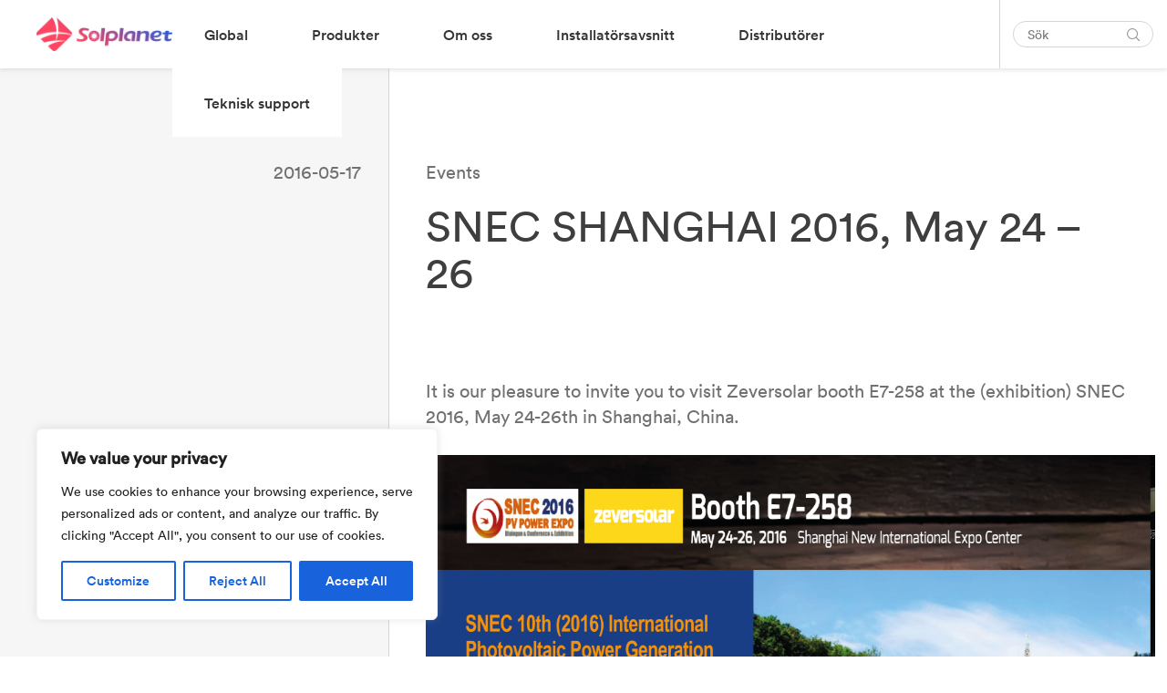

--- FILE ---
content_type: text/html; charset=UTF-8
request_url: https://solplanet.se/snec-shanghai-2016-may-24-26/
body_size: 26452
content:
<!DOCTYPE html>
<html lang="sv-SE" data-current-language="sv">
<head>
	<meta charset="UTF-8" />

<!-- Responsive -->
<meta content="width=device-width, initial-scale=1.0" name="viewport">

<!-- Remove IE's ability to use compatibility mode -->
<meta http-equiv="X-UA-Compatible" content="IE=edge" />

<!-- Correct type -->
<meta http-equiv="Content-type" content="text/html; charset=utf-8">

<!-- Disable phone formatin on safari -->
<meta name="format-detection" content="telephone=no">

<!-- Speed up fetching of external assets -->
<link rel="dns-prefetch" href="//fonts.googleapis.com">
<link rel="dns-prefetch" href="//ajax.googleapis.com">
<link rel="dns-prefetch" href="//www.google-analytics.com">

<!-- Win phone Meta -->
<meta name="application-name" content="Solplanet"/>

<!-- Apple -->
<meta name="apple-mobile-web-app-title" content="Solplanet">
<meta name="apple-mobile-web-app-capable" content="yes">
<link rel="apple-touch-startup-image" href="https://solplanet.se/wp-content/themes/solplanet/public/favicon.png">

<!-- General -->
<link rel="shortcut icon" href="https://solplanet.se/wp-content/themes/solplanet/public/favicon.png" />

<link rel="apple-touch-icon" sizes="180x180" href="https://solplanet.se/wp-content/themes/solplanet/public/apple-touch-icon.png">
<link rel="icon" type="image/png" sizes="32x32" href="https://solplanet.se/wp-content/themes/solplanet/public/favicon-32x32.png">
<link rel="icon" type="image/png" sizes="16x16" href="https://solplanet.se/wp-content/themes/solplanet/public/favicon-16x16.png">
<meta name="msapplication-TileColor" content="#da532c">
<meta name="theme-color" content="#333333"><meta name='robots' content='index, follow, max-image-preview:large, max-snippet:-1, max-video-preview:-1' />
<link rel="alternate" hreflang="sv" href="https://solplanet.se/snec-shanghai-2016-may-24-26/" />
<link rel="alternate" hreflang="x-default" href="https://solplanet.se/snec-shanghai-2016-may-24-26/" />

	<!-- This site is optimized with the Yoast SEO plugin v19.7.1 - https://yoast.com/wordpress/plugins/seo/ -->
	<title>SNEC SHANGHAI 2016, May 24 – 26 | Solplanet</title>
	<meta name="description" content="The power of the sun is the future of our planet. Solplanet makes solar for everybody. Easy-to-install, reliable and user-friendly inverters." />
	<link rel="canonical" href="https://solplanet.se/snec-shanghai-2016-may-24-26/" />
	<meta property="og:locale" content="sv_SE" />
	<meta property="og:type" content="article" />
	<meta property="og:title" content="SNEC SHANGHAI 2016, May 24 – 26 | Solplanet" />
	<meta property="og:description" content="The power of the sun is the future of our planet. Solplanet makes solar for everybody. Easy-to-install, reliable and user-friendly inverters." />
	<meta property="og:url" content="https://solplanet.se/snec-shanghai-2016-may-24-26/" />
	<meta property="og:site_name" content="Solplanet" />
	<meta property="article:published_time" content="2016-05-17T14:54:09+00:00" />
	<meta property="article:modified_time" content="2023-10-25T08:35:26+00:00" />
	<meta name="author" content="Maggie Zhang" />
	<meta name="twitter:card" content="summary_large_image" />
	<meta name="twitter:label1" content="Skriven av" />
	<meta name="twitter:data1" content="Maggie Zhang" />
	<script type="application/ld+json" class="yoast-schema-graph">{"@context":"https://schema.org","@graph":[{"@type":"Article","@id":"https://solplanet.se/snec-shanghai-2016-may-24-26/#article","isPartOf":{"@id":"https://solplanet.se/snec-shanghai-2016-may-24-26/"},"author":{"name":"Maggie Zhang","@id":"https://solplanet.se/#/schema/person/526fb3f13cdcf0f9e377f3eda0fb6ee6"},"headline":"SNEC SHANGHAI 2016, May 24 – 26","datePublished":"2016-05-17T14:54:09+00:00","dateModified":"2023-10-25T08:35:26+00:00","mainEntityOfPage":{"@id":"https://solplanet.se/snec-shanghai-2016-may-24-26/"},"wordCount":3,"commentCount":0,"publisher":{"@id":"https://solplanet.se/#organization"},"articleSection":["Events"],"inLanguage":"sv-SE","potentialAction":[{"@type":"CommentAction","name":"Comment","target":["https://solplanet.se/snec-shanghai-2016-may-24-26/#respond"]}]},{"@type":"WebPage","@id":"https://solplanet.se/snec-shanghai-2016-may-24-26/","url":"https://solplanet.se/snec-shanghai-2016-may-24-26/","name":"SNEC SHANGHAI 2016, May 24 – 26 | Solplanet","isPartOf":{"@id":"https://solplanet.se/#website"},"datePublished":"2016-05-17T14:54:09+00:00","dateModified":"2023-10-25T08:35:26+00:00","description":"The power of the sun is the future of our planet. Solplanet makes solar for everybody. Easy-to-install, reliable and user-friendly inverters.","breadcrumb":{"@id":"https://solplanet.se/snec-shanghai-2016-may-24-26/#breadcrumb"},"inLanguage":"sv-SE","potentialAction":[{"@type":"ReadAction","target":["https://solplanet.se/snec-shanghai-2016-may-24-26/"]}]},{"@type":"BreadcrumbList","@id":"https://solplanet.se/snec-shanghai-2016-may-24-26/#breadcrumb","itemListElement":[{"@type":"ListItem","position":1,"name":"Home","item":"https://solplanet.se/"},{"@type":"ListItem","position":2,"name":"SNEC SHANGHAI 2016, May 24 – 26"}]},{"@type":"WebSite","@id":"https://solplanet.se/#website","url":"https://solplanet.se/","name":"Solplanet","description":"make solar for everybody","publisher":{"@id":"https://solplanet.se/#organization"},"potentialAction":[{"@type":"SearchAction","target":{"@type":"EntryPoint","urlTemplate":"https://solplanet.se/?s={search_term_string}"},"query-input":"required name=search_term_string"}],"inLanguage":"sv-SE"},{"@type":"Organization","@id":"https://solplanet.se/#organization","name":"Solplanet","url":"https://solplanet.se/","sameAs":[],"logo":{"@type":"ImageObject","inLanguage":"sv-SE","@id":"https://solplanet.se/#/schema/logo/image/","url":"https://solplanet.net/wp-content/uploads/2020/11/Solplanet-LinkedInIcon.jpg","contentUrl":"https://solplanet.net/wp-content/uploads/2020/11/Solplanet-LinkedInIcon.jpg","width":500,"height":500,"caption":"Solplanet"},"image":{"@id":"https://solplanet.se/#/schema/logo/image/"}},{"@type":"Person","@id":"https://solplanet.se/#/schema/person/526fb3f13cdcf0f9e377f3eda0fb6ee6","name":"Maggie Zhang","image":{"@type":"ImageObject","inLanguage":"sv-SE","@id":"https://solplanet.se/#/schema/person/image/","url":"https://secure.gravatar.com/avatar/dc848c8f255e91ae45736b2b75e0a2ad?s=96&d=mm&r=g","contentUrl":"https://secure.gravatar.com/avatar/dc848c8f255e91ae45736b2b75e0a2ad?s=96&d=mm&r=g","caption":"Maggie Zhang"},"sameAs":["https://www.aiswei-tech.com/"]}]}</script>
	<!-- / Yoast SEO plugin. -->


<link rel='dns-prefetch' href='//js.hs-scripts.com' />
<link rel='dns-prefetch' href='//s.w.org' />
<link rel="alternate" type="application/rss+xml" title="Solplanet &raquo; SNEC SHANGHAI 2016, May 24 – 26 kommentarsflöde" href="https://solplanet.se/snec-shanghai-2016-may-24-26/feed/" />
<script>
window._wpemojiSettings = {"baseUrl":"https:\/\/s.w.org\/images\/core\/emoji\/14.0.0\/72x72\/","ext":".png","svgUrl":"https:\/\/s.w.org\/images\/core\/emoji\/14.0.0\/svg\/","svgExt":".svg","source":{"concatemoji":"https:\/\/solplanet.se\/wp-includes\/js\/wp-emoji-release.min.js?ver=6.0.11"}};
/*! This file is auto-generated */
!function(e,a,t){var n,r,o,i=a.createElement("canvas"),p=i.getContext&&i.getContext("2d");function s(e,t){var a=String.fromCharCode,e=(p.clearRect(0,0,i.width,i.height),p.fillText(a.apply(this,e),0,0),i.toDataURL());return p.clearRect(0,0,i.width,i.height),p.fillText(a.apply(this,t),0,0),e===i.toDataURL()}function c(e){var t=a.createElement("script");t.src=e,t.defer=t.type="text/javascript",a.getElementsByTagName("head")[0].appendChild(t)}for(o=Array("flag","emoji"),t.supports={everything:!0,everythingExceptFlag:!0},r=0;r<o.length;r++)t.supports[o[r]]=function(e){if(!p||!p.fillText)return!1;switch(p.textBaseline="top",p.font="600 32px Arial",e){case"flag":return s([127987,65039,8205,9895,65039],[127987,65039,8203,9895,65039])?!1:!s([55356,56826,55356,56819],[55356,56826,8203,55356,56819])&&!s([55356,57332,56128,56423,56128,56418,56128,56421,56128,56430,56128,56423,56128,56447],[55356,57332,8203,56128,56423,8203,56128,56418,8203,56128,56421,8203,56128,56430,8203,56128,56423,8203,56128,56447]);case"emoji":return!s([129777,127995,8205,129778,127999],[129777,127995,8203,129778,127999])}return!1}(o[r]),t.supports.everything=t.supports.everything&&t.supports[o[r]],"flag"!==o[r]&&(t.supports.everythingExceptFlag=t.supports.everythingExceptFlag&&t.supports[o[r]]);t.supports.everythingExceptFlag=t.supports.everythingExceptFlag&&!t.supports.flag,t.DOMReady=!1,t.readyCallback=function(){t.DOMReady=!0},t.supports.everything||(n=function(){t.readyCallback()},a.addEventListener?(a.addEventListener("DOMContentLoaded",n,!1),e.addEventListener("load",n,!1)):(e.attachEvent("onload",n),a.attachEvent("onreadystatechange",function(){"complete"===a.readyState&&t.readyCallback()})),(e=t.source||{}).concatemoji?c(e.concatemoji):e.wpemoji&&e.twemoji&&(c(e.twemoji),c(e.wpemoji)))}(window,document,window._wpemojiSettings);
</script>
<style>
img.wp-smiley,
img.emoji {
	display: inline !important;
	border: none !important;
	box-shadow: none !important;
	height: 1em !important;
	width: 1em !important;
	margin: 0 0.07em !important;
	vertical-align: -0.1em !important;
	background: none !important;
	padding: 0 !important;
}
</style>
	<link rel='stylesheet' id='wp-block-library-css'  href='https://solplanet.se/wp-includes/css/dist/block-library/style.min.css?ver=6.0.11' media='all' />
<link rel='stylesheet' id='solplanet-block-style-css'  href='https://solplanet.se/wp-content/themes/solplanet/public/applicationBlocks-b9e21f2284c960362269.css?ver=1.0.0' media='all' />
<style id='global-styles-inline-css'>
body{--wp--preset--color--black: #000000;--wp--preset--color--cyan-bluish-gray: #abb8c3;--wp--preset--color--white: #FFFFFF;--wp--preset--color--pale-pink: #f78da7;--wp--preset--color--vivid-red: #cf2e2e;--wp--preset--color--luminous-vivid-orange: #ff6900;--wp--preset--color--luminous-vivid-amber: #fcb900;--wp--preset--color--light-green-cyan: #7bdcb5;--wp--preset--color--vivid-green-cyan: #00d084;--wp--preset--color--pale-cyan-blue: #8ed1fc;--wp--preset--color--vivid-cyan-blue: #0693e3;--wp--preset--color--vivid-purple: #9b51e0;--wp--preset--color--primary: #3E3E3E;--wp--preset--color--shaft: #3E3E3E;--wp--preset--color--dusty: #838383;--wp--preset--color--mercury: #D5D5D5;--wp--preset--color--westar: #E9E9E9;--wp--preset--color--gallery: #EEEEEE;--wp--preset--color--nickel: #EAEAEA;--wp--preset--color--dove: #717171;--wp--preset--color--concrete: #F3F3F3;--wp--preset--color--mine: #353535;--wp--preset--color--silver: #CCCCCC;--wp--preset--color--sand: #F6F6F6;--wp--preset--color--alto: #D0D0D0;--wp--preset--color--ebb: #DCDCDC;--wp--preset--color--coral: #FF4F4F;--wp--preset--color--sunset: #FE4C4C;--wp--preset--color--royal: #3B41F2;--wp--preset--color--dodger: #4099FF;--wp--preset--color--radical: #FF254F;--wp--preset--color--sunset-to-dodger: #fe4c4c;--wp--preset--color--coral-to-royal: #ff4f4f;--wp--preset--gradient--vivid-cyan-blue-to-vivid-purple: linear-gradient(135deg,rgba(6,147,227,1) 0%,rgb(155,81,224) 100%);--wp--preset--gradient--light-green-cyan-to-vivid-green-cyan: linear-gradient(135deg,rgb(122,220,180) 0%,rgb(0,208,130) 100%);--wp--preset--gradient--luminous-vivid-amber-to-luminous-vivid-orange: linear-gradient(135deg,rgba(252,185,0,1) 0%,rgba(255,105,0,1) 100%);--wp--preset--gradient--luminous-vivid-orange-to-vivid-red: linear-gradient(135deg,rgba(255,105,0,1) 0%,rgb(207,46,46) 100%);--wp--preset--gradient--very-light-gray-to-cyan-bluish-gray: linear-gradient(135deg,rgb(238,238,238) 0%,rgb(169,184,195) 100%);--wp--preset--gradient--cool-to-warm-spectrum: linear-gradient(135deg,rgb(74,234,220) 0%,rgb(151,120,209) 20%,rgb(207,42,186) 40%,rgb(238,44,130) 60%,rgb(251,105,98) 80%,rgb(254,248,76) 100%);--wp--preset--gradient--blush-light-purple: linear-gradient(135deg,rgb(255,206,236) 0%,rgb(152,150,240) 100%);--wp--preset--gradient--blush-bordeaux: linear-gradient(135deg,rgb(254,205,165) 0%,rgb(254,45,45) 50%,rgb(107,0,62) 100%);--wp--preset--gradient--luminous-dusk: linear-gradient(135deg,rgb(255,203,112) 0%,rgb(199,81,192) 50%,rgb(65,88,208) 100%);--wp--preset--gradient--pale-ocean: linear-gradient(135deg,rgb(255,245,203) 0%,rgb(182,227,212) 50%,rgb(51,167,181) 100%);--wp--preset--gradient--electric-grass: linear-gradient(135deg,rgb(202,248,128) 0%,rgb(113,206,126) 100%);--wp--preset--gradient--midnight: linear-gradient(135deg,rgb(2,3,129) 0%,rgb(40,116,252) 100%);--wp--preset--duotone--dark-grayscale: url('#wp-duotone-dark-grayscale');--wp--preset--duotone--grayscale: url('#wp-duotone-grayscale');--wp--preset--duotone--purple-yellow: url('#wp-duotone-purple-yellow');--wp--preset--duotone--blue-red: url('#wp-duotone-blue-red');--wp--preset--duotone--midnight: url('#wp-duotone-midnight');--wp--preset--duotone--magenta-yellow: url('#wp-duotone-magenta-yellow');--wp--preset--duotone--purple-green: url('#wp-duotone-purple-green');--wp--preset--duotone--blue-orange: url('#wp-duotone-blue-orange');--wp--preset--font-size--small: 13px;--wp--preset--font-size--medium: 20px;--wp--preset--font-size--large: 36px;--wp--preset--font-size--x-large: 42px;}.has-black-color{color: var(--wp--preset--color--black) !important;}.has-cyan-bluish-gray-color{color: var(--wp--preset--color--cyan-bluish-gray) !important;}.has-white-color{color: var(--wp--preset--color--white) !important;}.has-pale-pink-color{color: var(--wp--preset--color--pale-pink) !important;}.has-vivid-red-color{color: var(--wp--preset--color--vivid-red) !important;}.has-luminous-vivid-orange-color{color: var(--wp--preset--color--luminous-vivid-orange) !important;}.has-luminous-vivid-amber-color{color: var(--wp--preset--color--luminous-vivid-amber) !important;}.has-light-green-cyan-color{color: var(--wp--preset--color--light-green-cyan) !important;}.has-vivid-green-cyan-color{color: var(--wp--preset--color--vivid-green-cyan) !important;}.has-pale-cyan-blue-color{color: var(--wp--preset--color--pale-cyan-blue) !important;}.has-vivid-cyan-blue-color{color: var(--wp--preset--color--vivid-cyan-blue) !important;}.has-vivid-purple-color{color: var(--wp--preset--color--vivid-purple) !important;}.has-black-background-color{background-color: var(--wp--preset--color--black) !important;}.has-cyan-bluish-gray-background-color{background-color: var(--wp--preset--color--cyan-bluish-gray) !important;}.has-white-background-color{background-color: var(--wp--preset--color--white) !important;}.has-pale-pink-background-color{background-color: var(--wp--preset--color--pale-pink) !important;}.has-vivid-red-background-color{background-color: var(--wp--preset--color--vivid-red) !important;}.has-luminous-vivid-orange-background-color{background-color: var(--wp--preset--color--luminous-vivid-orange) !important;}.has-luminous-vivid-amber-background-color{background-color: var(--wp--preset--color--luminous-vivid-amber) !important;}.has-light-green-cyan-background-color{background-color: var(--wp--preset--color--light-green-cyan) !important;}.has-vivid-green-cyan-background-color{background-color: var(--wp--preset--color--vivid-green-cyan) !important;}.has-pale-cyan-blue-background-color{background-color: var(--wp--preset--color--pale-cyan-blue) !important;}.has-vivid-cyan-blue-background-color{background-color: var(--wp--preset--color--vivid-cyan-blue) !important;}.has-vivid-purple-background-color{background-color: var(--wp--preset--color--vivid-purple) !important;}.has-black-border-color{border-color: var(--wp--preset--color--black) !important;}.has-cyan-bluish-gray-border-color{border-color: var(--wp--preset--color--cyan-bluish-gray) !important;}.has-white-border-color{border-color: var(--wp--preset--color--white) !important;}.has-pale-pink-border-color{border-color: var(--wp--preset--color--pale-pink) !important;}.has-vivid-red-border-color{border-color: var(--wp--preset--color--vivid-red) !important;}.has-luminous-vivid-orange-border-color{border-color: var(--wp--preset--color--luminous-vivid-orange) !important;}.has-luminous-vivid-amber-border-color{border-color: var(--wp--preset--color--luminous-vivid-amber) !important;}.has-light-green-cyan-border-color{border-color: var(--wp--preset--color--light-green-cyan) !important;}.has-vivid-green-cyan-border-color{border-color: var(--wp--preset--color--vivid-green-cyan) !important;}.has-pale-cyan-blue-border-color{border-color: var(--wp--preset--color--pale-cyan-blue) !important;}.has-vivid-cyan-blue-border-color{border-color: var(--wp--preset--color--vivid-cyan-blue) !important;}.has-vivid-purple-border-color{border-color: var(--wp--preset--color--vivid-purple) !important;}.has-vivid-cyan-blue-to-vivid-purple-gradient-background{background: var(--wp--preset--gradient--vivid-cyan-blue-to-vivid-purple) !important;}.has-light-green-cyan-to-vivid-green-cyan-gradient-background{background: var(--wp--preset--gradient--light-green-cyan-to-vivid-green-cyan) !important;}.has-luminous-vivid-amber-to-luminous-vivid-orange-gradient-background{background: var(--wp--preset--gradient--luminous-vivid-amber-to-luminous-vivid-orange) !important;}.has-luminous-vivid-orange-to-vivid-red-gradient-background{background: var(--wp--preset--gradient--luminous-vivid-orange-to-vivid-red) !important;}.has-very-light-gray-to-cyan-bluish-gray-gradient-background{background: var(--wp--preset--gradient--very-light-gray-to-cyan-bluish-gray) !important;}.has-cool-to-warm-spectrum-gradient-background{background: var(--wp--preset--gradient--cool-to-warm-spectrum) !important;}.has-blush-light-purple-gradient-background{background: var(--wp--preset--gradient--blush-light-purple) !important;}.has-blush-bordeaux-gradient-background{background: var(--wp--preset--gradient--blush-bordeaux) !important;}.has-luminous-dusk-gradient-background{background: var(--wp--preset--gradient--luminous-dusk) !important;}.has-pale-ocean-gradient-background{background: var(--wp--preset--gradient--pale-ocean) !important;}.has-electric-grass-gradient-background{background: var(--wp--preset--gradient--electric-grass) !important;}.has-midnight-gradient-background{background: var(--wp--preset--gradient--midnight) !important;}.has-small-font-size{font-size: var(--wp--preset--font-size--small) !important;}.has-medium-font-size{font-size: var(--wp--preset--font-size--medium) !important;}.has-large-font-size{font-size: var(--wp--preset--font-size--large) !important;}.has-x-large-font-size{font-size: var(--wp--preset--font-size--x-large) !important;}
</style>
<link rel='stylesheet' id='theme.css-css'  href='https://solplanet.se/wp-content/plugins/popup-builder/public/css/theme.css?ver=4.2.6' media='all' />
<link rel='stylesheet' id='solplanet-theme-styles-css'  href='https://solplanet.se/wp-content/themes/solplanet/public/application-b9e21f2284c960362269.css?ver=1.0.0' media='all' />
<script id='cookie-law-info-js-extra'>
var _ckyConfig = {"_ipData":[],"_assetsURL":"https:\/\/solplanet.se\/wp-content\/plugins\/cookie-law-info\/lite\/frontend\/images\/","_publicURL":"https:\/\/solplanet.se","_expiry":"365","_categories":[{"name":"Necessary","slug":"necessary","isNecessary":true,"ccpaDoNotSell":true,"cookies":[],"active":true,"defaultConsent":{"gdpr":true,"ccpa":true}},{"name":"Functional","slug":"functional","isNecessary":false,"ccpaDoNotSell":true,"cookies":[],"active":true,"defaultConsent":{"gdpr":false,"ccpa":false}},{"name":"Analytics","slug":"analytics","isNecessary":false,"ccpaDoNotSell":true,"cookies":[],"active":true,"defaultConsent":{"gdpr":false,"ccpa":false}},{"name":"Performance","slug":"performance","isNecessary":false,"ccpaDoNotSell":true,"cookies":[],"active":true,"defaultConsent":{"gdpr":false,"ccpa":false}},{"name":"Advertisement","slug":"advertisement","isNecessary":false,"ccpaDoNotSell":true,"cookies":[],"active":true,"defaultConsent":{"gdpr":false,"ccpa":false}}],"_activeLaw":"gdpr","_rootDomain":"","_block":"1","_showBanner":"1","_bannerConfig":{"settings":{"type":"box","position":"bottom-left","applicableLaw":"gdpr"},"behaviours":{"reloadBannerOnAccept":false,"loadAnalyticsByDefault":false,"animations":{"onLoad":"animate","onHide":"sticky"}},"config":{"revisitConsent":{"status":true,"tag":"revisit-consent","position":"bottom-left","meta":{"url":"#"},"styles":{"background-color":"#0056A7"},"elements":{"title":{"type":"text","tag":"revisit-consent-title","status":true,"styles":{"color":"#0056a7"}}}},"preferenceCenter":{"toggle":{"status":true,"tag":"detail-category-toggle","type":"toggle","states":{"active":{"styles":{"background-color":"#1863DC"}},"inactive":{"styles":{"background-color":"#D0D5D2"}}}}},"categoryPreview":{"status":false,"toggle":{"status":true,"tag":"detail-category-preview-toggle","type":"toggle","states":{"active":{"styles":{"background-color":"#1863DC"}},"inactive":{"styles":{"background-color":"#D0D5D2"}}}}},"videoPlaceholder":{"status":true,"styles":{"background-color":"#000000","border-color":"#000000","color":"#ffffff"}},"readMore":{"status":false,"tag":"readmore-button","type":"link","meta":{"noFollow":true,"newTab":true},"styles":{"color":"#1863DC","background-color":"transparent","border-color":"transparent"}},"auditTable":{"status":true},"optOption":{"status":true,"toggle":{"status":true,"tag":"optout-option-toggle","type":"toggle","states":{"active":{"styles":{"background-color":"#1863dc"}},"inactive":{"styles":{"background-color":"#FFFFFF"}}}}}}},"_version":"3.1.7","_logConsent":"1","_tags":[{"tag":"accept-button","styles":{"color":"#FFFFFF","background-color":"#1863DC","border-color":"#1863DC"}},{"tag":"reject-button","styles":{"color":"#1863DC","background-color":"transparent","border-color":"#1863DC"}},{"tag":"settings-button","styles":{"color":"#1863DC","background-color":"transparent","border-color":"#1863DC"}},{"tag":"readmore-button","styles":{"color":"#1863DC","background-color":"transparent","border-color":"transparent"}},{"tag":"donotsell-button","styles":{"color":"#1863DC","background-color":"transparent","border-color":"transparent"}},{"tag":"accept-button","styles":{"color":"#FFFFFF","background-color":"#1863DC","border-color":"#1863DC"}},{"tag":"revisit-consent","styles":{"background-color":"#0056A7"}}],"_shortCodes":[{"key":"cky_readmore","content":"<a href=\"#\" class=\"cky-policy\" aria-label=\"Cookie Policy\" target=\"_blank\" rel=\"noopener\" data-cky-tag=\"readmore-button\">Cookie Policy<\/a>","tag":"readmore-button","status":false,"attributes":{"rel":"nofollow","target":"_blank"}},{"key":"cky_show_desc","content":"<button class=\"cky-show-desc-btn\" data-cky-tag=\"show-desc-button\" aria-label=\"Show more\">Show more<\/button>","tag":"show-desc-button","status":true,"attributes":[]},{"key":"cky_hide_desc","content":"<button class=\"cky-show-desc-btn\" data-cky-tag=\"hide-desc-button\" aria-label=\"Show less\">Show less<\/button>","tag":"hide-desc-button","status":true,"attributes":[]},{"key":"cky_category_toggle_label","content":"[cky_{{status}}_category_label] [cky_preference_{{category_slug}}_title]","tag":"","status":true,"attributes":[]},{"key":"cky_enable_category_label","content":"Enable","tag":"","status":true,"attributes":[]},{"key":"cky_disable_category_label","content":"Disable","tag":"","status":true,"attributes":[]},{"key":"cky_video_placeholder","content":"<div class=\"video-placeholder-normal\" data-cky-tag=\"video-placeholder\" id=\"[UNIQUEID]\"><p class=\"video-placeholder-text-normal\" data-cky-tag=\"placeholder-title\">Please accept cookies to access this content<\/p><\/div>","tag":"","status":true,"attributes":[]},{"key":"cky_enable_optout_label","content":"Enable","tag":"","status":true,"attributes":[]},{"key":"cky_disable_optout_label","content":"Disable","tag":"","status":true,"attributes":[]},{"key":"cky_optout_toggle_label","content":"[cky_{{status}}_optout_label] [cky_optout_option_title]","tag":"","status":true,"attributes":[]},{"key":"cky_optout_option_title","content":"Do Not Sell or Share My Personal Information","tag":"","status":true,"attributes":[]},{"key":"cky_optout_close_label","content":"Close","tag":"","status":true,"attributes":[]}],"_rtl":"","_providersToBlock":[]};
var _ckyStyles = {"css":".cky-overlay{background: #000000; opacity: 0.4; position: fixed; top: 0; left: 0; width: 100%; height: 100%; z-index: 99999999;}.cky-hide{display: none;}.cky-btn-revisit-wrapper{display: flex; align-items: center; justify-content: center; background: #0056a7; width: 45px; height: 45px; border-radius: 50%; position: fixed; z-index: 999999; cursor: pointer;}.cky-revisit-bottom-left{bottom: 15px; left: 15px;}.cky-revisit-bottom-right{bottom: 15px; right: 15px;}.cky-btn-revisit-wrapper .cky-btn-revisit{display: flex; align-items: center; justify-content: center; background: none; border: none; cursor: pointer; position: relative; margin: 0; padding: 0;}.cky-btn-revisit-wrapper .cky-btn-revisit img{max-width: fit-content; margin: 0; height: 30px; width: 30px;}.cky-revisit-bottom-left:hover::before{content: attr(data-tooltip); position: absolute; background: #4e4b66; color: #ffffff; left: calc(100% + 7px); font-size: 12px; line-height: 16px; width: max-content; padding: 4px 8px; border-radius: 4px;}.cky-revisit-bottom-left:hover::after{position: absolute; content: \"\"; border: 5px solid transparent; left: calc(100% + 2px); border-left-width: 0; border-right-color: #4e4b66;}.cky-revisit-bottom-right:hover::before{content: attr(data-tooltip); position: absolute; background: #4e4b66; color: #ffffff; right: calc(100% + 7px); font-size: 12px; line-height: 16px; width: max-content; padding: 4px 8px; border-radius: 4px;}.cky-revisit-bottom-right:hover::after{position: absolute; content: \"\"; border: 5px solid transparent; right: calc(100% + 2px); border-right-width: 0; border-left-color: #4e4b66;}.cky-revisit-hide{display: none;}.cky-consent-container{position: fixed; width: 440px; box-sizing: border-box; z-index: 9999999; border-radius: 6px;}.cky-consent-container .cky-consent-bar{background: #ffffff; border: 1px solid; padding: 20px 26px; box-shadow: 0 -1px 10px 0 #acabab4d; border-radius: 6px;}.cky-box-bottom-left{bottom: 40px; left: 40px;}.cky-box-bottom-right{bottom: 40px; right: 40px;}.cky-box-top-left{top: 40px; left: 40px;}.cky-box-top-right{top: 40px; right: 40px;}.cky-custom-brand-logo-wrapper .cky-custom-brand-logo{width: 100px; height: auto; margin: 0 0 12px 0;}.cky-notice .cky-title{color: #212121; font-weight: 700; font-size: 18px; line-height: 24px; margin: 0 0 12px 0;}.cky-notice-des *,.cky-preference-content-wrapper *,.cky-accordion-header-des *,.cky-gpc-wrapper .cky-gpc-desc *{font-size: 14px;}.cky-notice-des{color: #212121; font-size: 14px; line-height: 24px; font-weight: 400;}.cky-notice-des img{height: 25px; width: 25px;}.cky-consent-bar .cky-notice-des p,.cky-gpc-wrapper .cky-gpc-desc p,.cky-preference-body-wrapper .cky-preference-content-wrapper p,.cky-accordion-header-wrapper .cky-accordion-header-des p,.cky-cookie-des-table li div:last-child p{color: inherit; margin-top: 0; overflow-wrap: break-word;}.cky-notice-des P:last-child,.cky-preference-content-wrapper p:last-child,.cky-cookie-des-table li div:last-child p:last-child,.cky-gpc-wrapper .cky-gpc-desc p:last-child{margin-bottom: 0;}.cky-notice-des a.cky-policy,.cky-notice-des button.cky-policy{font-size: 14px; color: #1863dc; white-space: nowrap; cursor: pointer; background: transparent; border: 1px solid; text-decoration: underline;}.cky-notice-des button.cky-policy{padding: 0;}.cky-notice-des a.cky-policy:focus-visible,.cky-notice-des button.cky-policy:focus-visible,.cky-preference-content-wrapper .cky-show-desc-btn:focus-visible,.cky-accordion-header .cky-accordion-btn:focus-visible,.cky-preference-header .cky-btn-close:focus-visible,.cky-switch input[type=\"checkbox\"]:focus-visible,.cky-footer-wrapper a:focus-visible,.cky-btn:focus-visible{outline: 2px solid #1863dc; outline-offset: 2px;}.cky-btn:focus:not(:focus-visible),.cky-accordion-header .cky-accordion-btn:focus:not(:focus-visible),.cky-preference-content-wrapper .cky-show-desc-btn:focus:not(:focus-visible),.cky-btn-revisit-wrapper .cky-btn-revisit:focus:not(:focus-visible),.cky-preference-header .cky-btn-close:focus:not(:focus-visible),.cky-consent-bar .cky-banner-btn-close:focus:not(:focus-visible){outline: 0;}button.cky-show-desc-btn:not(:hover):not(:active){color: #1863dc; background: transparent;}button.cky-accordion-btn:not(:hover):not(:active),button.cky-banner-btn-close:not(:hover):not(:active),button.cky-btn-revisit:not(:hover):not(:active),button.cky-btn-close:not(:hover):not(:active){background: transparent;}.cky-consent-bar button:hover,.cky-modal.cky-modal-open button:hover,.cky-consent-bar button:focus,.cky-modal.cky-modal-open button:focus{text-decoration: none;}.cky-notice-btn-wrapper{display: flex; justify-content: flex-start; align-items: center; flex-wrap: wrap; margin-top: 16px;}.cky-notice-btn-wrapper .cky-btn{text-shadow: none; box-shadow: none;}.cky-btn{flex: auto; max-width: 100%; font-size: 14px; font-family: inherit; line-height: 24px; padding: 8px; font-weight: 500; margin: 0 8px 0 0; border-radius: 2px; cursor: pointer; text-align: center; text-transform: none; min-height: 0;}.cky-btn:hover{opacity: 0.8;}.cky-btn-customize{color: #1863dc; background: transparent; border: 2px solid #1863dc;}.cky-btn-reject{color: #1863dc; background: transparent; border: 2px solid #1863dc;}.cky-btn-accept{background: #1863dc; color: #ffffff; border: 2px solid #1863dc;}.cky-btn:last-child{margin-right: 0;}@media (max-width: 576px){.cky-box-bottom-left{bottom: 0; left: 0;}.cky-box-bottom-right{bottom: 0; right: 0;}.cky-box-top-left{top: 0; left: 0;}.cky-box-top-right{top: 0; right: 0;}}@media (max-width: 440px){.cky-box-bottom-left, .cky-box-bottom-right, .cky-box-top-left, .cky-box-top-right{width: 100%; max-width: 100%;}.cky-consent-container .cky-consent-bar{padding: 20px 0;}.cky-custom-brand-logo-wrapper, .cky-notice .cky-title, .cky-notice-des, .cky-notice-btn-wrapper{padding: 0 24px;}.cky-notice-des{max-height: 40vh; overflow-y: scroll;}.cky-notice-btn-wrapper{flex-direction: column; margin-top: 0;}.cky-btn{width: 100%; margin: 10px 0 0 0;}.cky-notice-btn-wrapper .cky-btn-customize{order: 2;}.cky-notice-btn-wrapper .cky-btn-reject{order: 3;}.cky-notice-btn-wrapper .cky-btn-accept{order: 1; margin-top: 16px;}}@media (max-width: 352px){.cky-notice .cky-title{font-size: 16px;}.cky-notice-des *{font-size: 12px;}.cky-notice-des, .cky-btn{font-size: 12px;}}.cky-modal.cky-modal-open{display: flex; visibility: visible; -webkit-transform: translate(-50%, -50%); -moz-transform: translate(-50%, -50%); -ms-transform: translate(-50%, -50%); -o-transform: translate(-50%, -50%); transform: translate(-50%, -50%); top: 50%; left: 50%; transition: all 1s ease;}.cky-modal{box-shadow: 0 32px 68px rgba(0, 0, 0, 0.3); margin: 0 auto; position: fixed; max-width: 100%; background: #ffffff; top: 50%; box-sizing: border-box; border-radius: 6px; z-index: 999999999; color: #212121; -webkit-transform: translate(-50%, 100%); -moz-transform: translate(-50%, 100%); -ms-transform: translate(-50%, 100%); -o-transform: translate(-50%, 100%); transform: translate(-50%, 100%); visibility: hidden; transition: all 0s ease;}.cky-preference-center{max-height: 79vh; overflow: hidden; width: 845px; overflow: hidden; flex: 1 1 0; display: flex; flex-direction: column; border-radius: 6px;}.cky-preference-header{display: flex; align-items: center; justify-content: space-between; padding: 22px 24px; border-bottom: 1px solid;}.cky-preference-header .cky-preference-title{font-size: 18px; font-weight: 700; line-height: 24px;}.cky-preference-header .cky-btn-close{margin: 0; cursor: pointer; vertical-align: middle; padding: 0; background: none; border: none; width: auto; height: auto; min-height: 0; line-height: 0; text-shadow: none; box-shadow: none;}.cky-preference-header .cky-btn-close img{margin: 0; height: 10px; width: 10px;}.cky-preference-body-wrapper{padding: 0 24px; flex: 1; overflow: auto; box-sizing: border-box;}.cky-preference-content-wrapper,.cky-gpc-wrapper .cky-gpc-desc{font-size: 14px; line-height: 24px; font-weight: 400; padding: 12px 0;}.cky-preference-content-wrapper{border-bottom: 1px solid;}.cky-preference-content-wrapper img{height: 25px; width: 25px;}.cky-preference-content-wrapper .cky-show-desc-btn{font-size: 14px; font-family: inherit; color: #1863dc; text-decoration: none; line-height: 24px; padding: 0; margin: 0; white-space: nowrap; cursor: pointer; background: transparent; border-color: transparent; text-transform: none; min-height: 0; text-shadow: none; box-shadow: none;}.cky-accordion-wrapper{margin-bottom: 10px;}.cky-accordion{border-bottom: 1px solid;}.cky-accordion:last-child{border-bottom: none;}.cky-accordion .cky-accordion-item{display: flex; margin-top: 10px;}.cky-accordion .cky-accordion-body{display: none;}.cky-accordion.cky-accordion-active .cky-accordion-body{display: block; padding: 0 22px; margin-bottom: 16px;}.cky-accordion-header-wrapper{cursor: pointer; width: 100%;}.cky-accordion-item .cky-accordion-header{display: flex; justify-content: space-between; align-items: center;}.cky-accordion-header .cky-accordion-btn{font-size: 16px; font-family: inherit; color: #212121; line-height: 24px; background: none; border: none; font-weight: 700; padding: 0; margin: 0; cursor: pointer; text-transform: none; min-height: 0; text-shadow: none; box-shadow: none;}.cky-accordion-header .cky-always-active{color: #008000; font-weight: 600; line-height: 24px; font-size: 14px;}.cky-accordion-header-des{font-size: 14px; line-height: 24px; margin: 10px 0 16px 0;}.cky-accordion-chevron{margin-right: 22px; position: relative; cursor: pointer;}.cky-accordion-chevron-hide{display: none;}.cky-accordion .cky-accordion-chevron i::before{content: \"\"; position: absolute; border-right: 1.4px solid; border-bottom: 1.4px solid; border-color: inherit; height: 6px; width: 6px; -webkit-transform: rotate(-45deg); -moz-transform: rotate(-45deg); -ms-transform: rotate(-45deg); -o-transform: rotate(-45deg); transform: rotate(-45deg); transition: all 0.2s ease-in-out; top: 8px;}.cky-accordion.cky-accordion-active .cky-accordion-chevron i::before{-webkit-transform: rotate(45deg); -moz-transform: rotate(45deg); -ms-transform: rotate(45deg); -o-transform: rotate(45deg); transform: rotate(45deg);}.cky-audit-table{background: #f4f4f4; border-radius: 6px;}.cky-audit-table .cky-empty-cookies-text{color: inherit; font-size: 12px; line-height: 24px; margin: 0; padding: 10px;}.cky-audit-table .cky-cookie-des-table{font-size: 12px; line-height: 24px; font-weight: normal; padding: 15px 10px; border-bottom: 1px solid; border-bottom-color: inherit; margin: 0;}.cky-audit-table .cky-cookie-des-table:last-child{border-bottom: none;}.cky-audit-table .cky-cookie-des-table li{list-style-type: none; display: flex; padding: 3px 0;}.cky-audit-table .cky-cookie-des-table li:first-child{padding-top: 0;}.cky-cookie-des-table li div:first-child{width: 100px; font-weight: 600; word-break: break-word; word-wrap: break-word;}.cky-cookie-des-table li div:last-child{flex: 1; word-break: break-word; word-wrap: break-word; margin-left: 8px;}.cky-footer-shadow{display: block; width: 100%; height: 40px; background: linear-gradient(180deg, rgba(255, 255, 255, 0) 0%, #ffffff 100%); position: absolute; bottom: calc(100% - 1px);}.cky-footer-wrapper{position: relative;}.cky-prefrence-btn-wrapper{display: flex; flex-wrap: wrap; align-items: center; justify-content: center; padding: 22px 24px; border-top: 1px solid;}.cky-prefrence-btn-wrapper .cky-btn{flex: auto; max-width: 100%; text-shadow: none; box-shadow: none;}.cky-btn-preferences{color: #1863dc; background: transparent; border: 2px solid #1863dc;}.cky-preference-header,.cky-preference-body-wrapper,.cky-preference-content-wrapper,.cky-accordion-wrapper,.cky-accordion,.cky-accordion-wrapper,.cky-footer-wrapper,.cky-prefrence-btn-wrapper{border-color: inherit;}@media (max-width: 845px){.cky-modal{max-width: calc(100% - 16px);}}@media (max-width: 576px){.cky-modal{max-width: 100%;}.cky-preference-center{max-height: 100vh;}.cky-prefrence-btn-wrapper{flex-direction: column;}.cky-accordion.cky-accordion-active .cky-accordion-body{padding-right: 0;}.cky-prefrence-btn-wrapper .cky-btn{width: 100%; margin: 10px 0 0 0;}.cky-prefrence-btn-wrapper .cky-btn-reject{order: 3;}.cky-prefrence-btn-wrapper .cky-btn-accept{order: 1; margin-top: 0;}.cky-prefrence-btn-wrapper .cky-btn-preferences{order: 2;}}@media (max-width: 425px){.cky-accordion-chevron{margin-right: 15px;}.cky-notice-btn-wrapper{margin-top: 0;}.cky-accordion.cky-accordion-active .cky-accordion-body{padding: 0 15px;}}@media (max-width: 352px){.cky-preference-header .cky-preference-title{font-size: 16px;}.cky-preference-header{padding: 16px 24px;}.cky-preference-content-wrapper *, .cky-accordion-header-des *{font-size: 12px;}.cky-preference-content-wrapper, .cky-preference-content-wrapper .cky-show-more, .cky-accordion-header .cky-always-active, .cky-accordion-header-des, .cky-preference-content-wrapper .cky-show-desc-btn, .cky-notice-des a.cky-policy{font-size: 12px;}.cky-accordion-header .cky-accordion-btn{font-size: 14px;}}.cky-switch{display: flex;}.cky-switch input[type=\"checkbox\"]{position: relative; width: 44px; height: 24px; margin: 0; background: #d0d5d2; -webkit-appearance: none; border-radius: 50px; cursor: pointer; outline: 0; border: none; top: 0;}.cky-switch input[type=\"checkbox\"]:checked{background: #1863dc;}.cky-switch input[type=\"checkbox\"]:before{position: absolute; content: \"\"; height: 20px; width: 20px; left: 2px; bottom: 2px; border-radius: 50%; background-color: white; -webkit-transition: 0.4s; transition: 0.4s; margin: 0;}.cky-switch input[type=\"checkbox\"]:after{display: none;}.cky-switch input[type=\"checkbox\"]:checked:before{-webkit-transform: translateX(20px); -ms-transform: translateX(20px); transform: translateX(20px);}@media (max-width: 425px){.cky-switch input[type=\"checkbox\"]{width: 38px; height: 21px;}.cky-switch input[type=\"checkbox\"]:before{height: 17px; width: 17px;}.cky-switch input[type=\"checkbox\"]:checked:before{-webkit-transform: translateX(17px); -ms-transform: translateX(17px); transform: translateX(17px);}}.cky-consent-bar .cky-banner-btn-close{position: absolute; right: 9px; top: 5px; background: none; border: none; cursor: pointer; padding: 0; margin: 0; min-height: 0; line-height: 0; height: auto; width: auto; text-shadow: none; box-shadow: none;}.cky-consent-bar .cky-banner-btn-close img{height: 9px; width: 9px; margin: 0;}.cky-notice-group{font-size: 14px; line-height: 24px; font-weight: 400; color: #212121;}.cky-notice-btn-wrapper .cky-btn-do-not-sell{font-size: 14px; line-height: 24px; padding: 6px 0; margin: 0; font-weight: 500; background: none; border-radius: 2px; border: none; cursor: pointer; text-align: left; color: #1863dc; background: transparent; border-color: transparent; box-shadow: none; text-shadow: none;}.cky-consent-bar .cky-banner-btn-close:focus-visible,.cky-notice-btn-wrapper .cky-btn-do-not-sell:focus-visible,.cky-opt-out-btn-wrapper .cky-btn:focus-visible,.cky-opt-out-checkbox-wrapper input[type=\"checkbox\"].cky-opt-out-checkbox:focus-visible{outline: 2px solid #1863dc; outline-offset: 2px;}@media (max-width: 440px){.cky-consent-container{width: 100%;}}@media (max-width: 352px){.cky-notice-des a.cky-policy, .cky-notice-btn-wrapper .cky-btn-do-not-sell{font-size: 12px;}}.cky-opt-out-wrapper{padding: 12px 0;}.cky-opt-out-wrapper .cky-opt-out-checkbox-wrapper{display: flex; align-items: center;}.cky-opt-out-checkbox-wrapper .cky-opt-out-checkbox-label{font-size: 16px; font-weight: 700; line-height: 24px; margin: 0 0 0 12px; cursor: pointer;}.cky-opt-out-checkbox-wrapper input[type=\"checkbox\"].cky-opt-out-checkbox{background-color: #ffffff; border: 1px solid black; width: 20px; height: 18.5px; margin: 0; -webkit-appearance: none; position: relative; display: flex; align-items: center; justify-content: center; border-radius: 2px; cursor: pointer;}.cky-opt-out-checkbox-wrapper input[type=\"checkbox\"].cky-opt-out-checkbox:checked{background-color: #1863dc; border: none;}.cky-opt-out-checkbox-wrapper input[type=\"checkbox\"].cky-opt-out-checkbox:checked::after{left: 6px; bottom: 4px; width: 7px; height: 13px; border: solid #ffffff; border-width: 0 3px 3px 0; border-radius: 2px; -webkit-transform: rotate(45deg); -ms-transform: rotate(45deg); transform: rotate(45deg); content: \"\"; position: absolute; box-sizing: border-box;}.cky-opt-out-checkbox-wrapper.cky-disabled .cky-opt-out-checkbox-label,.cky-opt-out-checkbox-wrapper.cky-disabled input[type=\"checkbox\"].cky-opt-out-checkbox{cursor: no-drop;}.cky-gpc-wrapper{margin: 0 0 0 32px;}.cky-footer-wrapper .cky-opt-out-btn-wrapper{display: flex; flex-wrap: wrap; align-items: center; justify-content: center; padding: 22px 24px;}.cky-opt-out-btn-wrapper .cky-btn{flex: auto; max-width: 100%; text-shadow: none; box-shadow: none;}.cky-opt-out-btn-wrapper .cky-btn-cancel{border: 1px solid #dedfe0; background: transparent; color: #858585;}.cky-opt-out-btn-wrapper .cky-btn-confirm{background: #1863dc; color: #ffffff; border: 1px solid #1863dc;}@media (max-width: 352px){.cky-opt-out-checkbox-wrapper .cky-opt-out-checkbox-label{font-size: 14px;}.cky-gpc-wrapper .cky-gpc-desc, .cky-gpc-wrapper .cky-gpc-desc *{font-size: 12px;}.cky-opt-out-checkbox-wrapper input[type=\"checkbox\"].cky-opt-out-checkbox{width: 16px; height: 16px;}.cky-opt-out-checkbox-wrapper input[type=\"checkbox\"].cky-opt-out-checkbox:checked::after{left: 5px; bottom: 4px; width: 3px; height: 9px;}.cky-gpc-wrapper{margin: 0 0 0 28px;}}.video-placeholder-youtube{background-size: 100% 100%; background-position: center; background-repeat: no-repeat; background-color: #b2b0b059; position: relative; display: flex; align-items: center; justify-content: center; max-width: 100%;}.video-placeholder-text-youtube{text-align: center; align-items: center; padding: 10px 16px; background-color: #000000cc; color: #ffffff; border: 1px solid; border-radius: 2px; cursor: pointer;}.video-placeholder-normal{background-image: url(\"\/wp-content\/plugins\/cookie-law-info\/lite\/frontend\/images\/placeholder.svg\"); background-size: 80px; background-position: center; background-repeat: no-repeat; background-color: #b2b0b059; position: relative; display: flex; align-items: flex-end; justify-content: center; max-width: 100%;}.video-placeholder-text-normal{align-items: center; padding: 10px 16px; text-align: center; border: 1px solid; border-radius: 2px; cursor: pointer;}.cky-rtl{direction: rtl; text-align: right;}.cky-rtl .cky-banner-btn-close{left: 9px; right: auto;}.cky-rtl .cky-notice-btn-wrapper .cky-btn:last-child{margin-right: 8px;}.cky-rtl .cky-notice-btn-wrapper .cky-btn:first-child{margin-right: 0;}.cky-rtl .cky-notice-btn-wrapper{margin-left: 0; margin-right: 15px;}.cky-rtl .cky-prefrence-btn-wrapper .cky-btn{margin-right: 8px;}.cky-rtl .cky-prefrence-btn-wrapper .cky-btn:first-child{margin-right: 0;}.cky-rtl .cky-accordion .cky-accordion-chevron i::before{border: none; border-left: 1.4px solid; border-top: 1.4px solid; left: 12px;}.cky-rtl .cky-accordion.cky-accordion-active .cky-accordion-chevron i::before{-webkit-transform: rotate(-135deg); -moz-transform: rotate(-135deg); -ms-transform: rotate(-135deg); -o-transform: rotate(-135deg); transform: rotate(-135deg);}@media (max-width: 768px){.cky-rtl .cky-notice-btn-wrapper{margin-right: 0;}}@media (max-width: 576px){.cky-rtl .cky-notice-btn-wrapper .cky-btn:last-child{margin-right: 0;}.cky-rtl .cky-prefrence-btn-wrapper .cky-btn{margin-right: 0;}.cky-rtl .cky-accordion.cky-accordion-active .cky-accordion-body{padding: 0 22px 0 0;}}@media (max-width: 425px){.cky-rtl .cky-accordion.cky-accordion-active .cky-accordion-body{padding: 0 15px 0 0;}}.cky-rtl .cky-opt-out-btn-wrapper .cky-btn{margin-right: 12px;}.cky-rtl .cky-opt-out-btn-wrapper .cky-btn:first-child{margin-right: 0;}.cky-rtl .cky-opt-out-checkbox-wrapper .cky-opt-out-checkbox-label{margin: 0 12px 0 0;}"};
</script>
<script src='https://solplanet.se/wp-content/plugins/cookie-law-info/lite/frontend/js/script.min.js?ver=3.1.7' id='cookie-law-info-js'></script>
<script src='https://solplanet.se/wp-includes/js/jquery/jquery.min.js?ver=3.6.0' id='jquery-core-js'></script>
<script src='https://solplanet.se/wp-includes/js/jquery/jquery-migrate.min.js?ver=3.3.2' id='jquery-migrate-js'></script>
<script id='Popup.js-js-before'>
var sgpbPublicUrl = "https:\/\/solplanet.se\/wp-content\/plugins\/popup-builder\/public\/";
var SGPB_JS_LOCALIZATION = {"imageSupportAlertMessage":"Only image files supported","pdfSupportAlertMessage":"Only pdf files supported","areYouSure":"Are you sure?","addButtonSpinner":"L","audioSupportAlertMessage":"Only audio files supported (e.g.: mp3, wav, m4a, ogg)","publishPopupBeforeElementor":"Please, publish the popup before starting to use Elementor with it!","publishPopupBeforeDivi":"Please, publish the popup before starting to use Divi Builder with it!","closeButtonAltText":"Close"};
</script>
<script src='https://solplanet.se/wp-content/plugins/popup-builder/public/js/Popup.js?ver=4.2.6' id='Popup.js-js'></script>
<script src='https://solplanet.se/wp-content/plugins/popup-builder/public/js/PopupConfig.js?ver=4.2.6' id='PopupConfig.js-js'></script>
<script id='PopupBuilder.js-js-before'>
var SGPB_POPUP_PARAMS = {"popupTypeAgeRestriction":"ageRestriction","defaultThemeImages":{"1":"https:\/\/solplanet.se\/wp-content\/plugins\/popup-builder\/public\/img\/theme_1\/close.png","2":"https:\/\/solplanet.se\/wp-content\/plugins\/popup-builder\/public\/img\/theme_2\/close.png","3":"https:\/\/solplanet.se\/wp-content\/plugins\/popup-builder\/public\/img\/theme_3\/close.png","5":"https:\/\/solplanet.se\/wp-content\/plugins\/popup-builder\/public\/img\/theme_5\/close.png","6":"https:\/\/solplanet.se\/wp-content\/plugins\/popup-builder\/public\/img\/theme_6\/close.png"},"homePageUrl":"https:\/\/solplanet.se\/","isPreview":false,"convertedIdsReverse":[],"dontShowPopupExpireTime":365,"conditionalJsClasses":[],"disableAnalyticsGeneral":false};
var SGPB_JS_PACKAGES = {"packages":{"current":1,"free":1,"silver":2,"gold":3,"platinum":4},"extensions":{"geo-targeting":false,"advanced-closing":false}};
var SGPB_JS_PARAMS = {"ajaxUrl":"https:\/\/solplanet.se\/wp-admin\/admin-ajax.php","nonce":"ebe3be0287"};
</script>
<script src='https://solplanet.se/wp-content/plugins/popup-builder/public/js/PopupBuilder.js?ver=4.2.6' id='PopupBuilder.js-js'></script>
<link rel="https://api.w.org/" href="https://solplanet.se/wp-json/" /><link rel="alternate" type="application/json" href="https://solplanet.se/wp-json/wp/v2/posts/19718" /><link rel="EditURI" type="application/rsd+xml" title="RSD" href="https://solplanet.se/xmlrpc.php?rsd" />
<link rel="wlwmanifest" type="application/wlwmanifest+xml" href="https://solplanet.se/wp-includes/wlwmanifest.xml" /> 
<meta name="generator" content="WordPress 6.0.11" />
<link rel='shortlink' href='https://solplanet.se/?p=19718' />
<link rel="alternate" type="application/json+oembed" href="https://solplanet.se/wp-json/oembed/1.0/embed?url=https%3A%2F%2Fsolplanet.se%2Fsnec-shanghai-2016-may-24-26%2F" />
<link rel="alternate" type="text/xml+oembed" href="https://solplanet.se/wp-json/oembed/1.0/embed?url=https%3A%2F%2Fsolplanet.se%2Fsnec-shanghai-2016-may-24-26%2F&#038;format=xml" />
<meta name="generator" content="WPML ver:4.5.10 stt:50;" />
<style id="cky-style-inline">[data-cky-tag]{visibility:hidden;}</style>			<!-- DO NOT COPY THIS SNIPPET! Start of Page Analytics Tracking for HubSpot WordPress plugin v9.0.123-->
			<script type="text/javascript" class="hsq-set-content-id" data-content-id="blog-post">
				var _hsq = _hsq || [];
				_hsq.push(["setContentType", "blog-post"]);
			</script>
			<!-- DO NOT COPY THIS SNIPPET! End of Page Analytics Tracking for HubSpot WordPress plugin -->
					<style id="wp-custom-css">
			.page-id-53026 .paragraph a {
	text-decoration: none;
	color: #4a4a50;
	padding-bottom: 20px;
}
.paragraph a:hover {
    color: #ff254f;
}
.page-id-53026 .paragraph {
    margin-bottom: 0.5rem;
}

.home iframe,
.page-id-16 iframe,
.page-id-496 iframe,
.page-id-41814 iframe,
.page-template-default iframe {
	width: 100%;
	min-height: 200px;
}
#subb {
	padding-top: 120px;
}

#block-subs {
	display: flex;
  justify-content: center;
}
#block-subs iframe{
	max-width:560px;
}
.menu-mega__item--menu-image-head img, 
.menu-accordion__item--menu-image-head img {
	width: 100px;
}

.page-id-68948 iframe.iframeId {
	width: 320px;
	min-height: 735px;
	padding-left: 21px;
}

.footer__row--last {
	border: solid 0px #d5d5d5;
    border-top-width: 1px;
    padding-top: 25px;
}
@media (max-width: 468px) {
   .block-card-list__media {
       min-height: 580px;
   }
	.block-card-list__image {
     max-width: 500px;
  }
	.wrapper__offset-large--1 {
    margin-left: 0;
}
}

.footer__row--first {
    border: solid 0px #d5d5d5;
    border-bottom-width: 1px;
    padding-top: 25px;
	margin-bottom: 0px !important;
}
.footer__row--last {
    border: solid 0px #d5d5d5;
    border-top-width: 1px;
    padding-top: 25px;
}

.text-footer-note {
    font-size: 15px;
    line-height: 1.53;
    color: #d5d5d5;
    text-align: center;
	  padding-top: 20px;
	animation-timeline: scroll(scroller axis);
}
.text-footer-note p {
	width: 77%;
	margin: 0 auto;
}





.menu-mega-subcategory {
	  position: absolute;
    left: 0;
    top: -500px;
    opacity: 0;
    width: 100%;
    height: 100%;
    overflow-x: auto;
    transition-property: opacity;
    transition-timing-function: ease-in;
    transition-duration: .3s;    padding: 50px 40px 50px 425px;
	  list-style: none;
	overflow: hidden;
}
.menu-mega-subcategory li {
	max-width: none;
  width: 250px;
}
.menu-mega__item--products .menu-mega__sub-menu__item:hover .menu-mega-subcategory {
	opacity: 1 !important;
    top: 0 !important;
}

.menu-mega__item--products .menu-mega__sub-menu__item:hover .menu-mega-subcategory .menu-mega__sub-cat-menu__item2:hover .menu-mega-products2 {
		opacity: 1 !important;
		top: 0 !important;
}
.menu-mega .menu-mega-products2 {
    position: absolute;
    left: 0;
    top: -500px;
    display: flex;
    opacity: 0;
    width: 100%;
    height: 100%;
    overflow-x: auto;
    transition-property: opacity;
    transition-timing-function: ease-in;
    transition-duration: .3s;
    padding: 50px 40px 50px 700px;
    list-style: none;
}

.menu-accordion .menu-mega-products2 {
  padding: 0 40px;
  list-style-type: disc;
  overflow: hidden;
  max-height: 0;
  transition-property: max-height;
  transition-timing-function: ease-in;
  transition-duration: .3s;
}
.menu-accordion .menu-mega-subcategory {
	position: revert;
  opacity: 1;
  height: 0;
  padding: 0 40px;
}
.menu-accordion__item--products .menu-accordion__sub-menu__item.is-active .menu-mega-subcategory {
  max-height: 250vh;
  height: auto;
}

.menu-accordion .menu-mega-products2 {
    margin: 0;
    padding: 0;
    list-style: none;
}

.menu-accordion__item--products .menu-mega__sub-cat-menu__item2.is-active .menu-mega-products2 {
    max-height: 150vh;
}

.menu-accordion__item--products .menu-mega__sub-cat-menu__item2.is-active .menu-accordion__mobile-trigger2 {
    background-image: url([data-uri]);
}
.menu-accordion__item--products .menu-mega-subcategory li {
	position: relative;
}

.menu-accordion__sub-menu .menu-accordion__mobile-trigger2 {
    height: 56px;
    width: 56px;
}
.menu-accordion__item--products .menu-accordion__mobile-trigger2 {
    display: block;
}

.menu-accordion__mobile-trigger2 {
    display: none;
    background-image: url([data-uri]);
    background-repeat: no-repeat;
    background-position: 50%;
    height: 65px;
    width: 65px;
    position: absolute;
    top: 0;
    right: 0;
    cursor: pointer;
}

.menu-mega .menu-mega-products__item2 {
    display: flex;
    flex-direction: column;
    flex: 1 0 200px;
    max-width: 200px;
    padding: 20px 40px;
    justify-content: flex-start;
}

.menu-accordion .menu-mega-products__item2:first-child {
    margin-top: 20px;
}
.menu-accordion .menu-mega-products2 {
    padding: 0 40px;
    list-style-type: disc;
    overflow: hidden;
    max-height: 0;
    transition-property: max-height;
    transition-timing-function: ease-in;
    transition-duration: .3s;
}

.menu-accordion__item.is-active>.menu-accordion__sub-menu {
    max-height: 250vh !important;
}

 .menu-mega__item--products .menu-mega-subcategory:before {
    width: 350px;
		content: "";
    z-index: 1;
    position: absolute;
    top: 0;
    left: 392px;
    height: 100%;
    background-color: #fff;
}

@media (min-width: 1200px) {
    .menu-mega__item--products .menu-mega-subcategory:before {
        width: 280px;
    }
}


@media (max-width:991px ) {
	.menu-mega-subcategory li {
    max-width: 100%;
    width: 100%;
    padding: 10px 0;
 }
	.menu-mega-products__item2 {
		padding: 0 !important;
	}
}

.wide-img {
	flex: 1 0 250px !important;
  max-width: 250px !important;
}
.wide-img img {
   max-width: 170px !important;
    max-height: 138px;
}		</style>
		   <!-- <script type='text/javascript'> piAId = '1027703'; piCId = ''; piHostname = 'info.solplanet.net'; (function() { function async_load(){ var s = document.createElement('script'); s.type = 'text/javascript'; s.src = ('https:' == document.location.protocol ? 'https://' : 'http://') + piHostname + '/pd.js'; var c = document.getElementsByTagName('script')[0]; c.parentNode.insertBefore(s, c); } if(window.attachEvent) { window.attachEvent('onload', async_load); } else { window.addEventListener('load', async_load, false); } })(); </script> -->
    <script src='https://cdnjs.cloudflare.com/ajax/libs/select2/3.4.8/select2.js' id='select2'></script>
    <link rel='stylesheet' id='select2css'  href='https://cdnjs.cloudflare.com/ajax/libs/select2/3.4.8/select2.css' media='all' />

    <script src='https://unpkg.com/isotope-layout@3/dist/isotope.pkgd.js'></script>


    <link
            rel="stylesheet"
            href="https://cdnjs.cloudflare.com/ajax/libs/animate.css/4.1.1/animate.min.css"
    />
    <script  type='text/javascript'>
        jQuery(window).on('load', function() {
            jQuery('#button-filter').html(jQuery('.somebutton').html());
            jQuery('.somebutton').remove();

            //jQuery('.select-succ').select2();
            jQuery('.select-cocation').select2({
                 placeholder: "Land",
                 allowClear: true
            });
            jQuery('.select-type').select2({
                placeholder: "Installation type",
                allowClear: true
            });
            jQuery('.select-type2').select2({
                placeholder: "Product type",
                allowClear: true
            });

            jQuery('.block-success-case-posts__wrapper').isotope({
                itemSelector: '.grid-item',
                layoutMode: 'fitRows'
            });
            var filters = {};
            jQuery('.filter-button-group').on( 'click', 'button', function() {
                jQuery('.block-success-case-posts__wrapper').isotope({ filter: jQuery(this).attr('data-filter') });
                jQuery('.filter-by-button').css({'display':'none'});
                jQuery('.select-succ').val(null).trigger('change');
                filters = {};
            });

            jQuery('.filter-button-group select').on( 'change', function() {
                jQuery('.filter-by-button').css({'display':'block'});
                var filters = {};
                $v = jQuery('.select-cocation :selected').text();
                if ($v !== '' ) {
                    $v = '.' + $v.toLowerCase();
                    $v = $v.replace(' ', '-');
                    $v = $v.replace(' ', '-');
                    filters[$v] = $v;
                }
                $v2 = jQuery('.select-type :selected').text();
                if ($v2 !== '' ) {
                    $v2 = '.' + $v2.toLowerCase();
                    $v2 = $v2.replace(' ', '-');
                    $v2 = $v2.replace(' ', '-');
                    filters[$v2] = $v2;
                }
                $v = jQuery('.select-type2 :selected').text();
                if ($v !== '' ) {
                    $v = '.' + $v.toLowerCase();
                    $v = $v.replace(' ', '-');
                    $v = $v.replace(' ', '-');
                    filters[$v] = $v;
                }
                var filterValue = concatValues( filters );
                // console.log(filterValue);
                jQuery('.block-success-case-posts__wrapper').isotope({filter: filterValue});

                // jQuery('.block-success-case-posts__item').css({ "border":"0" }).removeClass('line-block-class');
                // jQuery('.block-success-case-posts__item').addClass('line-block-class');

                if (jQuery.isEmptyObject(filters)) {
                    jQuery('.filter-by-button').css({'display':'none'});
                }

               // setBlockLine();
            });

            function concatValues( obj ) {
                var value = '';
                for ( var prop in obj ) {
                    value += obj[ prop ];
                }
                return value;
            }

            function setBlockLine() {
                var $bl = jQuery('.block-success-case-posts__item'),
                    $bl2 = jQuery('.block-success-case-posts__item:last-child');
                if ($bl.length === 3 || $bl.length === 5 || $bl.length === 7 || $bl.length === 9 || $bl.length === 11) {
                    $bl2.css({ "border-right":"1px solid #d5d5d5" })
                    jQuery($bl[$bl.length-2]).css({ "border-bottom":"1px solid #d5d5d5" });
                    console.log('sdsdssddsdds');
                }
            }

            setBlockLine();

            function setBlockHeight() {
                let v = [];
                var $bl1 = jQuery('.block-success-case-posts__item');
                $bl1.each(function(i) {
                    v.push(jQuery(this).height());
                });
                let minValue = Math.max.apply(null,v)+45;
                $bl1.css({ "height":minValue});
            }

            setBlockHeight();



        });
        jQuery(document).ready(function() {
           jQuery(window).scroll(function(){
                function elementScrolled(elem)
                {
                    var docViewTop = jQuery(window).scrollTop();
                    var docViewBottom = docViewTop + jQuery(window).height();
                    var elemTop = jQuery(elem).offset().top;
                    return ((elemTop <= docViewBottom) && (elemTop >= docViewTop));
                }
                if(elementScrolled('.text-footer-note')) {
                    jQuery('.text-footer-note').addClass( "animate__animated animate__fadeInDown" );
                }
            });
        });
     </script>
    <!-- Google tag (gtag.js) -->
    <script async src="https://www.googletagmanager.com/gtag/js?id=G-YE715E2KVS"></script>
    <script>
        window.dataLayer = window.dataLayer || [];
        function gtag(){dataLayer.push(arguments);}
        gtag('js', new Date());

        gtag('config', 'G-YE715E2KVS');
    </script>
    <script>
        jQuery(document).ready(function() {
            jQuery('.menu-horizontal__item--cky-banner-element a').addClass('cky-banner-element');
            jQuery('.menu-accordion__mobile-trigger2').on( "click", function() {
                jQuery(this).parent().parent().toggleClass('is-active');
            } );


        });
    </script>
<!--    cky-banner-element-->
</head>
<body class="post-template-default single single-post postid-19718 single-format-standard">

<!-- Google Tag Manager (noscript) -->
<noscript><iframe src="https://www.googletagmanager.com/ns.html?id=GTM-WT9CD74"
height="0" width="0" style="display:none;visibility:hidden"></iframe></noscript>
<!-- End Google Tag Manager (noscript) --><header class="header">
	<div class="header__wrapper">
		<div class="header__column header__column--left">
			<div class="header__logo"><a class="logo" href="https://solplanet.se">
	<img src="https://solplanet.se/wp-content/themes/solplanet/public/new_colo_logo.png" alt="Solplanet logo" class="logo__img" />
</a>
</div>		</div>
		<div class="header__column header__column--right">
			<div class="header__menu"><ul class="menu js-menu-accordion menu-mega "><li class="menu-mega__item  menu-mega__item--80759  menu-mega__item-- menu-mega__item--menu-item menu-mega__item--menu-item-type-custom menu-mega__item--menu-item-object-custom"><a href="http://Solplanet.net" class=" menu-mega__link "><span class=" menu-mega__link-text">Global</span></a><div class="menu-mega__mobile-trigger js-menu-mega-trigger"></div></li>
<li class="menu-mega__item  menu-mega__item--80473  menu-mega__item--products"><a href="https://solplanet.se/products/" class=" menu-mega__link "><span class=" menu-mega__link-text">Produkter</span></a><div class="menu-mega__mobile-trigger js-menu-mega-trigger"></div>
	<ul class="menu-mega__sub-menu menu-mega__sub-menu--1">
    <li class="menu-mega__sub-menu__item menu-mega__sub-menu--1__item  menu-mega__item--430  menu-mega__item-- menu-mega__item--menu-item menu-mega__item--menu-item-type-taxonomy menu-mega__item--menu-item-object-product-category"><a href="https://solplanet.se/product-category/hybrid-inverters-sv/" class=" menu-mega__sub-menu__link  menu-mega__sub-menu--1__link "><span class=" menu-mega__sub-menu__link-text menu-mega__sub-menu--1__link-text">System för energilagring</span></a><div class="menu-mega__mobile-trigger js-menu-mega-trigger"></div><ul class=" menu-mega-subcategory vvvvvvvvvvvvv"><li class="menu-mega__sub-cat-menu__item2 "> <a href="#" class="gtm_menu_threephaseinverters menu-mega__sub-menu__link  menu-mega__sub-menu--1__link "><span class="gtm_menu_threephaseinverters menu-mega__sub-menu__link-text menu-mega__sub-menu--1__link-text">Hybridväxelriktare</span></a><div class="menu-mega__mobile-trigger2  js-menu-mega-trigger"></div><ul class="menu-mega-products2 sssdssssdsssdsssds"><li class="menu-mega-products__item2 " data-position="100"><a href="https://solplanet.se/products/asw-8-12k-h-t1-series/" class="menu-mega-products__link "><img class="menu-mega-products__img" src="https://solplanet.se/wp-content/uploads/2022/09/MENU-SOLPLANET-ASW-8-12-H-T1.png" /><div class="menu-mega-products__title">ASW 8-12K H-T1 Serien</div></a></li><li class="menu-mega-products__item2 " data-position="100"><a href="https://solplanet.se/products/asw-5-12k-h-t2-t3-series/" class="menu-mega-products__link "><img class="menu-mega-products__img" src="https://solplanet.se/wp-content/uploads/2023/05/Menu-SOLPLANET-ASW-HT2_T3.png" /><div class="menu-mega-products__title">ASW 5-12K H-T2/T3 Serien</div>Trefas hybridväxelriktar</a></li><li class="menu-mega-products__item2 " data-position="100"><a href="https://solplanet.se/products/asw-5-12kh-t2-t3-dg-serien/" class="menu-mega-products__link "><img class="menu-mega-products__img" src="https://solplanet.se/wp-content/uploads/2024/11/GALLERY-SOLPLANET-ASW-5-12H-T2_T3-DG-Series-Front-1-1.png" /><div class="menu-mega-products__title">ASW 5-12kH-T2/T3 DG Serien</div>Trefas hybridväxelriktar</a></li></ul></li><li class="menu-mega__sub-cat-menu__item2 "> <a href="#" class="gtm_menu_threephaseinverters menu-mega__sub-menu__link  menu-mega__sub-menu--1__link "><span class="gtm_menu_threephaseinverters menu-mega__sub-menu__link-text menu-mega__sub-menu--1__link-text">Batteri</span></a><div class="menu-mega__mobile-trigger2  js-menu-mega-trigger"></div><ul class="menu-mega-products2 sssdssssdsssdsssds"><li class="menu-mega-products__item2 " data-position="100"><a href="https://solplanet.se/products/ai-hb-g2-series/" class="menu-mega-products__link "><img class="menu-mega-products__img" src="https://solplanet.se/wp-content/uploads/2023/06/MENU-SOLPLANET-AI-HB-G2.png" /><div class="menu-mega-products__title">Ai-HB G2 Serien</div>High Voltage Batteries</a></li><li class="menu-mega-products__item2 " data-position="100"><a href="https://solplanet.se/products/ai-hb-2_56lg/" class="menu-mega-products__link "><img class="menu-mega-products__img" src="https://solplanet.se/wp-content/uploads/2023/03/MENU-SOLPLANET-AI-HB-1.png" /><div class="menu-mega-products__title">Ai-HB 2.56LG</div>Högspänningsbatterier</a></li></ul></li></ul></li>
    <li class="menu-mega__sub-menu__item menu-mega__sub-menu--1__item  menu-mega__item--980  menu-mega__item-- menu-mega__item--menu-item menu-mega__item--menu-item-type-taxonomy menu-mega__item--menu-item-object-product-category"><a href="https://solplanet.se/product-category/strangvaxelriktare/" class=" menu-mega__sub-menu__link  menu-mega__sub-menu--1__link "><span class=" menu-mega__sub-menu__link-text menu-mega__sub-menu--1__link-text">Strängväxelriktare</span></a><div class="menu-mega__mobile-trigger js-menu-mega-trigger"></div><ul class=" menu-mega-subcategory vvvvvvvvvvvvv"><li class="menu-mega__sub-cat-menu__item2 "> <a href="#" class="gtm_menu_threephaseinverters menu-mega__sub-menu__link  menu-mega__sub-menu--1__link "><span class="gtm_menu_threephaseinverters menu-mega__sub-menu__link-text menu-mega__sub-menu--1__link-text">3-fas växelriktare</span></a><div class="menu-mega__mobile-trigger2  js-menu-mega-trigger"></div><ul class="menu-mega-products2 sssdssssdsssdsssds"><li class="menu-mega-products__item2 " data-position="100"><a href="https://solplanet.se/products/asw-3-20k-lt-g2-pro-series/" class="menu-mega-products__link "><img class="menu-mega-products__img" src="https://solplanet.se/wp-content/uploads/2020/10/MENU-SOLPLANET-ASW-3-20-LT-G2-Pro.png" /><div class="menu-mega-products__title">ASW 3-20K LT-G2 Pro Serien</div></a></li><li class="menu-mega-products__item2 " data-position="100"><a href="https://solplanet.se/products/asw-25-40k-lt-g3-series/" class="menu-mega-products__link "><img class="menu-mega-products__img" src="https://solplanet.se/wp-content/uploads/2020/07/MENU-SOLPLANET-ASW-25-40-LT-G3.png" /><div class="menu-mega-products__title">ASW 25-40K ​ LT-G3 Serien</div></a></li><li class="menu-mega-products__item2 " data-position="100"><a href="https://solplanet.se/products/asw-40-50k-lt-g2-pro-series/" class="menu-mega-products__link "><img class="menu-mega-products__img" src="https://solplanet.se/wp-content/uploads/2020/04/MENU-SOLPLANET-ASW-40-50-LT-G2-Pro.png" /><div class="menu-mega-products__title">ASW 40-50K LT-G2 Pro Serien​</div></a></li><li class="menu-mega-products__item2 " data-position="100"><a href="https://solplanet.se/products/asw-45-60k-lt-g3-series/" class="menu-mega-products__link "><img class="menu-mega-products__img" src="https://solplanet.se/wp-content/uploads/2023/03/Menu-SOLPLANET-ASW-45-60-LT-G3.png" /><div class="menu-mega-products__title">ASW 45-60K LT-G3 Serien</div></a></li><li class="menu-mega-products__item2 wide-img" data-position="100"><a href="https://solplanet.se/products/asw-75-110k-lt-series/" class="menu-mega-products__link "><img class="menu-mega-products__img" src="https://solplanet.se/wp-content/uploads/2020/03/80-110_menu.png" /><div class="menu-mega-products__title">ASW 75-110K LT Serien</div></a></li></ul></li></ul></li>
    <li class="menu-mega__sub-menu__item menu-mega__sub-menu--1__item  menu-mega__item--434  menu-mega__item-- menu-mega__item--menu-item menu-mega__item--menu-item-type-taxonomy menu-mega__item--menu-item-object-product-category"><a href="https://solplanet.se/product-category/connect-and-monitor-sv/" class=" menu-mega__sub-menu__link  menu-mega__sub-menu--1__link "><span class=" menu-mega__sub-menu__link-text menu-mega__sub-menu--1__link-text">Anslut och övervaka</span></a><div class="menu-mega__mobile-trigger js-menu-mega-trigger"></div><ul class="menu-mega-products kkkkkk"><li class="menu-mega-products__item " data-position="100"><a href="https://solplanet.se/products/wifi-and-4g-connect-and-monitor/" class="menu-mega-products__link "><img class="menu-mega-products__img" src="https://solplanet.se/wp-content/uploads/2022/11/MENU-SOLPLANET-Wi-Fi-Stick_V.png" /><div class="menu-mega-products__title">Wi-Fi</div></a></li><li class="menu-mega-products__item " data-position="100"><a href="https://solplanet.se/products/ai-logger-1000/" class="menu-mega-products__link "><img class="menu-mega-products__img" src="https://solplanet.se/wp-content/uploads/2022/10/MENU-SOLPLANET-AiLogger.png" /><div class="menu-mega-products__title">Ai-Logger 1000</div></a></li><li class="menu-mega-products__item " data-position="100"><a href="https://solplanet.se/products/ai-dongle-4g/" class="menu-mega-products__link "><img class="menu-mega-products__img" src="https://solplanet.se/wp-content/uploads/2023/05/MENU-SOLPLANET-Ai-Dongle_G4.png" /><div class="menu-mega-products__title">Ai-Dongle 4G</div></a></li></ul></li>
</ul>
</li>
<li class="menu-mega__item  menu-mega__item--80472  menu-mega__item-- menu-mega__item--menu-item menu-mega__item--menu-item-type-post_type menu-mega__item--menu-item-object-page menu-mega__item--menu-item-has-children"><a href="https://solplanet.se/about-us/" class=" menu-mega__link "><span class=" menu-mega__link-text">Om oss</span></a><div class="menu-mega__mobile-trigger js-menu-mega-trigger"></div><div class="menu-mega__parent-item"><span class="menu-mega__parent-item--text">Om oss</span></div>
	<ul class="menu-mega__sub-menu menu-mega__sub-menu--1">
    <li class="menu-mega__sub-menu__item menu-mega__sub-menu--1__item  menu-mega__item--80463  menu-mega__item-- menu-mega__item--menu-item menu-mega__item--menu-item-type-post_type menu-mega__item--menu-item-object-page menu-mega__item--current_page_parent"><a href="https://solplanet.se/?page_id=80463" class=" menu-mega__sub-menu__link  menu-mega__sub-menu--1__link "><span class=" menu-mega__sub-menu__link-text menu-mega__sub-menu--1__link-text">Nyheter</span></a><div class="menu-mega__mobile-trigger js-menu-mega-trigger"></div></li>
    <li class="menu-mega__sub-menu__item menu-mega__sub-menu--1__item  menu-mega__item--80438  menu-mega__item-- menu-mega__item--menu-item menu-mega__item--menu-item-type-post_type menu-mega__item--menu-item-object-page"><a href="https://solplanet.se/careers/" class=" menu-mega__sub-menu__link  menu-mega__sub-menu--1__link "><span class=" menu-mega__sub-menu__link-text menu-mega__sub-menu--1__link-text">Karriär</span></a><div class="menu-mega__mobile-trigger js-menu-mega-trigger"></div></li>
    <li class="menu-mega__sub-menu__item menu-mega__sub-menu--1__item  menu-mega__item--80464  menu-mega__item-- menu-mega__item--menu-item menu-mega__item--menu-item-type-post_type menu-mega__item--menu-item-object-page"><a href="https://solplanet.se/contact-us/" class=" menu-mega__sub-menu__link  menu-mega__sub-menu--1__link "><span class=" menu-mega__sub-menu__link-text menu-mega__sub-menu--1__link-text">Kontakta oss</span></a><div class="menu-mega__mobile-trigger js-menu-mega-trigger"></div></li>
</ul>
</li>
<li class="menu-mega__item  menu-mega__item--80471  menu-mega__item-- menu-mega__item--menu-item menu-mega__item--menu-item-type-post_type menu-mega__item--menu-item-object-page menu-mega__item--menu-item-has-children"><a href="https://solplanet.se/installer-area/" class=" menu-mega__link "><span class=" menu-mega__link-text">Installatörsavsnitt</span></a><div class="menu-mega__mobile-trigger js-menu-mega-trigger"></div><div class="menu-mega__parent-item"><span class="menu-mega__parent-item--text">Installatörsavsnitt</span></div>
	<ul class="menu-mega__sub-menu menu-mega__sub-menu--1">
    <li class="menu-mega__sub-menu__item menu-mega__sub-menu--1__item  menu-mega__item--20127  menu-mega__item-- menu-mega__item--menu-item menu-mega__item--menu-item-type-custom menu-mega__item--menu-item-object-custom"><a href="/installer-area#videos" class=" menu-mega__sub-menu__link  menu-mega__sub-menu--1__link "><span class=" menu-mega__sub-menu__link-text menu-mega__sub-menu--1__link-text">Installationsvideor</span></a><div class="menu-mega__mobile-trigger js-menu-mega-trigger"></div></li>
    <li class="menu-mega__sub-menu__item menu-mega__sub-menu--1__item  menu-mega__item--20128  menu-mega__item-- menu-mega__item--menu-item menu-mega__item--menu-item-type-custom menu-mega__item--menu-item-object-custom"><a href="/installer-area#downloads" class=" menu-mega__sub-menu__link  menu-mega__sub-menu--1__link "><span class=" menu-mega__sub-menu__link-text menu-mega__sub-menu--1__link-text">Nedladdningar</span></a><div class="menu-mega__mobile-trigger js-menu-mega-trigger"></div></li>
    <li class="menu-mega__sub-menu__item menu-mega__sub-menu--1__item  menu-mega__item--20129  menu-mega__item-- menu-mega__item--menu-item menu-mega__item--menu-item-type-custom menu-mega__item--menu-item-object-custom"><a href="/installer-area#monitoring" class=" menu-mega__sub-menu__link  menu-mega__sub-menu--1__link "><span class=" menu-mega__sub-menu__link-text menu-mega__sub-menu--1__link-text">Moln och övervakning</span></a><div class="menu-mega__mobile-trigger js-menu-mega-trigger"></div></li>
    <li class="menu-mega__sub-menu__item menu-mega__sub-menu--1__item  menu-mega__item--20130  menu-mega__item-- menu-mega__item--menu-item menu-mega__item--menu-item-type-custom menu-mega__item--menu-item-object-custom"><a href="/installer-area#faq" class=" menu-mega__sub-menu__link  menu-mega__sub-menu--1__link "><span class=" menu-mega__sub-menu__link-text menu-mega__sub-menu--1__link-text">Frågor och svar</span></a><div class="menu-mega__mobile-trigger js-menu-mega-trigger"></div></li>
    <li class="menu-mega__sub-menu__item menu-mega__sub-menu--1__item  menu-mega__item--20131  menu-mega__item-- menu-mega__item--menu-item menu-mega__item--menu-item-type-custom menu-mega__item--menu-item-object-custom"><a href="/installer-area#warranty" class=" menu-mega__sub-menu__link  menu-mega__sub-menu--1__link "><span class=" menu-mega__sub-menu__link-text menu-mega__sub-menu--1__link-text">Garanti</span></a><div class="menu-mega__mobile-trigger js-menu-mega-trigger"></div></li>
    <li class="menu-mega__sub-menu__item menu-mega__sub-menu--1__item  menu-mega__item--20132  menu-mega__item-- menu-mega__item--menu-item menu-mega__item--menu-item-type-custom menu-mega__item--menu-item-object-custom"><a href="/installer-area#claims" class=" menu-mega__sub-menu__link  menu-mega__sub-menu--1__link "><span class=" menu-mega__sub-menu__link-text menu-mega__sub-menu--1__link-text">Reklamationer och ärenden</span></a><div class="menu-mega__mobile-trigger js-menu-mega-trigger"></div></li>
</ul>
</li>
<li class="menu-mega__item  menu-mega__item--80770  menu-mega__item-- menu-mega__item--menu-item menu-mega__item--menu-item-type-post_type menu-mega__item--menu-item-object-page"><a href="https://solplanet.se/distributorer/" class=" menu-mega__link "><span class=" menu-mega__link-text">Distributörer</span></a><div class="menu-mega__mobile-trigger js-menu-mega-trigger"></div></li>
<li class="menu-mega__item  menu-mega__item--80780  menu-mega__item-- menu-mega__item--menu-item menu-mega__item--menu-item-type-post_type menu-mega__item--menu-item-object-page"><a href="https://solplanet.se/teknisk-support/" class=" menu-mega__link "><span class=" menu-mega__link-text">Teknisk support</span></a><div class="menu-mega__mobile-trigger js-menu-mega-trigger"></div></li>
</ul></div><div class="header__search-bar">
<form method="get" class="search-bar" action="https://solplanet.se/">
	<div class="search-bar__field form-field">
		<input type="text" value="" name="s" id="s" class="search-bar__input form-input form-input--has-icon form-input__size--small" placeholder="Sök" />

		<button class="search-bar__icon-link form-field__icon-link gtm_search_sv">
			<svg class="search-bar__icon  form-field__icon" viewBox="0 0 13 13" xmlns="http://www.w3.org/2000/svg"><g stroke="#979797" fill="none" fill-rule="evenodd"><circle cx="5.6" cy="5.6" r="5.1" /><path d="M9.333 9.333l3.734 3.734" /></g></svg>
		</button>
	</div>
</form>
</div><div class="header__language-switcher">
<div class="language-switcher js-language-switcher">
    <button class="language-switcher__toggle js-language-switcher-toggle">
		<span class="language-switcher__label">
			Land		</span>
        <svg class="language-switcher__icon" viewBox="0 0 30 30" xmlns="http://www.w3.org/2000/svg"><path d="M21.218 21.67c.625-2.175.954-4.424.976-6.687h5.795a13.504 13.504 0 01-3.103 8.147 16.793 16.793 0 00-3.668-1.46zM6.74 14.983c.022 2.263.35 4.512.975 6.687-1.275.34-2.507.83-3.668 1.46a13.506 13.506 0 01-3.103-8.147H6.74zm8.21-7.747V1.005c2.068.294 3.881 2.452 5.022 5.64-1.65.37-3.332.567-5.022.59zm0 6.78V8.204a25.453 25.453 0 005.325-.636 24.18 24.18 0 01.952 6.45H14.95zm5.325 7.416a25.461 25.461 0 00-5.325-.635v-5.814h6.277a24.175 24.175 0 01-.952 6.45zm-5.325.332c1.69.024 3.373.222 5.022.591-1.14 3.188-2.954 5.346-5.022 5.64v-6.231zm-.967 0v6.231c-2.068-.294-3.88-2.452-5.022-5.64 1.65-.37 3.332-.567 5.022-.591zm0-6.78v5.813a25.454 25.454 0 00-5.325.635 24.18 24.18 0 01-.952-6.449h6.277zM8.658 7.566c1.748.4 3.533.612 5.325.636v5.814H7.706c.025-2.183.345-4.353.952-6.45zm5.325-.331a24.537 24.537 0 01-5.022-.591c1.141-3.188 2.954-5.346 5.022-5.64v6.23zm8.21 6.78a25.079 25.079 0 00-.975-6.686c1.276-.341 2.507-.831 3.668-1.46a13.506 13.506 0 013.103 8.147h-5.795zm-3.94-12.505c.122.036.245.072.366.111.102.033.202.068.303.103a11.513 11.513 0 01.654.247l.346.145a12.623 12.623 0 01.633.298A13.48 13.48 0 0122.347 3.5a11.212 11.212 0 01.56.425c.085.067.17.135.254.206.097.08.19.163.284.247.082.073.165.145.245.219.092.086.182.175.272.264.077.077.157.153.233.231l.042.045a16.222 16.222 0 01-3.312 1.275 11.995 11.995 0 00-3.093-5.015c.04.01.079.018.118.029.101.025.202.057.303.086zm-13.51 3.58c.076-.078.155-.154.233-.231.09-.089.18-.178.271-.263.08-.075.164-.148.247-.221.093-.083.186-.166.281-.245.084-.072.17-.14.257-.208a11.323 11.323 0 01.56-.423c.1-.071.2-.145.303-.211a12.937 12.937 0 01.874-.541 15.203 15.203 0 01.612-.33 14.098 14.098 0 011.274-.562c.117-.045.235-.086.354-.128l.304-.104c.12-.038.242-.074.364-.11.102-.029.203-.06.305-.087L11.1 1.4a11.993 11.993 0 00-3.09 5.016A16.234 16.234 0 014.7 5.14l.043-.048zm-.696.779a16.793 16.793 0 003.668 1.46 25.081 25.081 0 00-.975 6.687H.944A13.504 13.504 0 014.047 5.87zm6.633 21.619c-.122-.036-.245-.072-.366-.111-.102-.033-.202-.068-.303-.104a11.513 11.513 0 01-.654-.247l-.346-.145a12.623 12.623 0 01-.632-.297 13.479 13.479 0 01-2.352-1.51c-.086-.068-.171-.136-.255-.206-.097-.08-.19-.163-.284-.247-.082-.073-.165-.145-.245-.219-.092-.086-.182-.175-.271-.264-.078-.077-.158-.153-.234-.231l-.042-.045a16.222 16.222 0 013.312-1.275 11.996 11.996 0 003.09 5.016c-.04-.01-.08-.019-.119-.03-.097-.024-.198-.056-.299-.085zm13.51-3.581c-.076.079-.154.155-.232.232-.09.088-.18.177-.272.263-.08.075-.163.145-.245.22-.094.083-.187.167-.283.247-.085.07-.17.139-.257.207a11.323 11.323 0 01-.56.423c-.1.071-.2.145-.303.211a11.293 11.293 0 01-.589.374l-.284.167a14.257 14.257 0 01-1.243.627l-.343.145-.3.119c-.118.045-.237.087-.356.128a11.008 11.008 0 01-.668.214c-.1.03-.202.06-.304.087l-.118.029a11.992 11.992 0 003.09-5.016c1.147.302 2.257.73 3.311 1.274l-.043.049zM14.468 0c-.52 0-1.039.028-1.555.084a13.671 13.671 0 00-1.67.282A14.484 14.484 0 003.567 4.94c-5.26 6.039-4.628 15.198 1.41 20.458 5.782 5.035 14.484 4.7 19.86-.765a14.476 14.476 0 004.13-10.133c0-8.008-6.491-14.5-14.5-14.5z" fill="#838383" fill-rule="evenodd" /></svg>
    </button>

    <div class="language-switcher__selector">
        <button class="cmp-lang-nav__cross js-language-switcher-toggle2 js-language-switcher2"></button>
        <div class="titile-popup-language">Välj land och språk</div>
        <ul class="language-switcher__selector-list">
                            <li class="mail-li-1">
                    <span class="title-language-group">Europa</span>
                    <ul class="sub-language-col">
                                                    <li class="language-switcher__selector-item">
                                                                    <span class="country-lg">Storbritannien</span>
                                                                                                    <a href="https://solplanet.se/gb/snec-shanghai-2016-may-24-26" class="language-switcher__selector-link ">engelska</a>
                                                            </li>
                                                    <li class="language-switcher__selector-item">
                                                                    <span class="country-lg">Danmark</span>
                                                                                                    <a href="https://solplanet.dk" class="language-switcher__selector-link ">Danska</a>
                                                            </li>
                                            </ul>
                </li>
                                <li class="mail-li-2">
                    <span class="title-language-group">Asien och Australien</span>
                    <ul class="sub-language-col">
                                                    <li class="language-switcher__selector-item">
                                                                    <span class="country-lg">India</span>
                                                                                                    <a href="https://solplanet.in" class="language-switcher__selector-link ">engelska</a>
                                                            </li>
                                            </ul>
                </li>
                        </ul>
    </div>
</div>


</div><div class="header__hamburger">
<button class="hamburger js-hamburger">
	<span class="hamburger__wrapper">
		<span class="hamburger__line hamburger__line--1"></span>
		<span class="hamburger__line hamburger__line--2"></span>
		<span class="hamburger__line hamburger__line--3"></span>
	</span>
</button>
</div>		</div>
	</div>
</header><div class="drawer js-drawer drawer--top" data-trigger="js-hamburger" data-overlay="js-page-overlay">
	<div class="drawer__menu"><ul class="menu menu-accordion "><li class="menu-accordion__item  menu-accordion__item--80759  menu-accordion__item-- menu-accordion__item--menu-item menu-accordion__item--menu-item-type-custom menu-accordion__item--menu-item-object-custom"><a href="http://Solplanet.net" class=" menu-accordion__link "><span class=" menu-accordion__link-text">Global</span></a><div class="menu-accordion__mobile-trigger js-menu-accordion-trigger"></div></li>
<li class="menu-accordion__item  menu-accordion__item--80473  menu-accordion__item--products"><a href="https://solplanet.se/products/" class=" menu-accordion__link "><span class=" menu-accordion__link-text">Produkter</span></a><div class="menu-accordion__mobile-trigger js-menu-accordion-trigger"></div>
	<ul class="menu-accordion__sub-menu menu-accordion__sub-menu--1">
    <li class="menu-accordion__sub-menu__item menu-accordion__sub-menu--1__item  menu-accordion__item--430  menu-accordion__item-- menu-accordion__item--menu-item menu-accordion__item--menu-item-type-taxonomy menu-accordion__item--menu-item-object-product-category"><a href="https://solplanet.se/product-category/hybrid-inverters-sv/" class=" menu-accordion__sub-menu__link  menu-accordion__sub-menu--1__link "><span class=" menu-accordion__sub-menu__link-text menu-accordion__sub-menu--1__link-text">System för energilagring</span></a><div class="menu-accordion__mobile-trigger js-menu-accordion-trigger"></div><ul class=" menu-mega-subcategory vvvvvvvvvvvvv"><li class="menu-mega__sub-cat-menu__item2 "> <a href="#" class="gtm_menu_threephaseinverters menu-mega__sub-menu__link  menu-mega__sub-menu--1__link "><span class="gtm_menu_threephaseinverters menu-mega__sub-menu__link-text menu-mega__sub-menu--1__link-text">Hybridväxelriktare</span></a><div class="menu-accordion__mobile-trigger2  js-menu-accordion-trigger"></div><ul class="menu-mega-products2 sssdssssdsssdsssds"><li class="menu-mega-products__item2 " data-position="100"><a href="https://solplanet.se/products/asw-8-12k-h-t1-series/" class="menu-mega-products__link "><img class="menu-mega-products__img" src="https://solplanet.se/wp-content/uploads/2022/09/MENU-SOLPLANET-ASW-8-12-H-T1.png" /><div class="menu-mega-products__title">ASW 8-12K H-T1 Serien</div></a></li><li class="menu-mega-products__item2 " data-position="100"><a href="https://solplanet.se/products/asw-5-12k-h-t2-t3-series/" class="menu-mega-products__link "><img class="menu-mega-products__img" src="https://solplanet.se/wp-content/uploads/2023/05/Menu-SOLPLANET-ASW-HT2_T3.png" /><div class="menu-mega-products__title">ASW 5-12K H-T2/T3 Serien</div>Trefas hybridväxelriktar</a></li><li class="menu-mega-products__item2 " data-position="100"><a href="https://solplanet.se/products/asw-5-12kh-t2-t3-dg-serien/" class="menu-mega-products__link "><img class="menu-mega-products__img" src="https://solplanet.se/wp-content/uploads/2024/11/GALLERY-SOLPLANET-ASW-5-12H-T2_T3-DG-Series-Front-1-1.png" /><div class="menu-mega-products__title">ASW 5-12kH-T2/T3 DG Serien</div>Trefas hybridväxelriktar</a></li></ul></li><li class="menu-mega__sub-cat-menu__item2 "> <a href="#" class="gtm_menu_threephaseinverters menu-mega__sub-menu__link  menu-mega__sub-menu--1__link "><span class="gtm_menu_threephaseinverters menu-mega__sub-menu__link-text menu-mega__sub-menu--1__link-text">Batteri</span></a><div class="menu-accordion__mobile-trigger2  js-menu-accordion-trigger"></div><ul class="menu-mega-products2 sssdssssdsssdsssds"><li class="menu-mega-products__item2 " data-position="100"><a href="https://solplanet.se/products/ai-hb-g2-series/" class="menu-mega-products__link "><img class="menu-mega-products__img" src="https://solplanet.se/wp-content/uploads/2023/06/MENU-SOLPLANET-AI-HB-G2.png" /><div class="menu-mega-products__title">Ai-HB G2 Serien</div>High Voltage Batteries</a></li><li class="menu-mega-products__item2 " data-position="100"><a href="https://solplanet.se/products/ai-hb-2_56lg/" class="menu-mega-products__link "><img class="menu-mega-products__img" src="https://solplanet.se/wp-content/uploads/2023/03/MENU-SOLPLANET-AI-HB-1.png" /><div class="menu-mega-products__title">Ai-HB 2.56LG</div>Högspänningsbatterier</a></li></ul></li></ul></li>
    <li class="menu-accordion__sub-menu__item menu-accordion__sub-menu--1__item  menu-accordion__item--980  menu-accordion__item-- menu-accordion__item--menu-item menu-accordion__item--menu-item-type-taxonomy menu-accordion__item--menu-item-object-product-category"><a href="https://solplanet.se/product-category/strangvaxelriktare/" class=" menu-accordion__sub-menu__link  menu-accordion__sub-menu--1__link "><span class=" menu-accordion__sub-menu__link-text menu-accordion__sub-menu--1__link-text">Strängväxelriktare</span></a><div class="menu-accordion__mobile-trigger js-menu-accordion-trigger"></div><ul class=" menu-mega-subcategory vvvvvvvvvvvvv"><li class="menu-mega__sub-cat-menu__item2 "> <a href="#" class="gtm_menu_threephaseinverters menu-mega__sub-menu__link  menu-mega__sub-menu--1__link "><span class="gtm_menu_threephaseinverters menu-mega__sub-menu__link-text menu-mega__sub-menu--1__link-text">3-fas växelriktare</span></a><div class="menu-accordion__mobile-trigger2  js-menu-accordion-trigger"></div><ul class="menu-mega-products2 sssdssssdsssdsssds"><li class="menu-mega-products__item2 " data-position="100"><a href="https://solplanet.se/products/asw-3-20k-lt-g2-pro-series/" class="menu-mega-products__link "><img class="menu-mega-products__img" src="https://solplanet.se/wp-content/uploads/2020/10/MENU-SOLPLANET-ASW-3-20-LT-G2-Pro.png" /><div class="menu-mega-products__title">ASW 3-20K LT-G2 Pro Serien</div></a></li><li class="menu-mega-products__item2 " data-position="100"><a href="https://solplanet.se/products/asw-25-40k-lt-g3-series/" class="menu-mega-products__link "><img class="menu-mega-products__img" src="https://solplanet.se/wp-content/uploads/2020/07/MENU-SOLPLANET-ASW-25-40-LT-G3.png" /><div class="menu-mega-products__title">ASW 25-40K ​ LT-G3 Serien</div></a></li><li class="menu-mega-products__item2 " data-position="100"><a href="https://solplanet.se/products/asw-40-50k-lt-g2-pro-series/" class="menu-mega-products__link "><img class="menu-mega-products__img" src="https://solplanet.se/wp-content/uploads/2020/04/MENU-SOLPLANET-ASW-40-50-LT-G2-Pro.png" /><div class="menu-mega-products__title">ASW 40-50K LT-G2 Pro Serien​</div></a></li><li class="menu-mega-products__item2 " data-position="100"><a href="https://solplanet.se/products/asw-45-60k-lt-g3-series/" class="menu-mega-products__link "><img class="menu-mega-products__img" src="https://solplanet.se/wp-content/uploads/2023/03/Menu-SOLPLANET-ASW-45-60-LT-G3.png" /><div class="menu-mega-products__title">ASW 45-60K LT-G3 Serien</div></a></li><li class="menu-mega-products__item2 wide-img" data-position="100"><a href="https://solplanet.se/products/asw-75-110k-lt-series/" class="menu-mega-products__link "><img class="menu-mega-products__img" src="https://solplanet.se/wp-content/uploads/2020/03/80-110_menu.png" /><div class="menu-mega-products__title">ASW 75-110K LT Serien</div></a></li></ul></li></ul></li>
    <li class="menu-accordion__sub-menu__item menu-accordion__sub-menu--1__item  menu-accordion__item--434  menu-accordion__item-- menu-accordion__item--menu-item menu-accordion__item--menu-item-type-taxonomy menu-accordion__item--menu-item-object-product-category"><a href="https://solplanet.se/product-category/connect-and-monitor-sv/" class=" menu-accordion__sub-menu__link  menu-accordion__sub-menu--1__link "><span class=" menu-accordion__sub-menu__link-text menu-accordion__sub-menu--1__link-text">Anslut och övervaka</span></a><div class="menu-accordion__mobile-trigger js-menu-accordion-trigger"></div><ul class="menu-mega-products kkkkkk"><li class="menu-mega-products__item " data-position="100"><a href="https://solplanet.se/products/wifi-and-4g-connect-and-monitor/" class="menu-mega-products__link "><img class="menu-mega-products__img" src="https://solplanet.se/wp-content/uploads/2022/11/MENU-SOLPLANET-Wi-Fi-Stick_V.png" /><div class="menu-mega-products__title">Wi-Fi</div></a></li><li class="menu-mega-products__item " data-position="100"><a href="https://solplanet.se/products/ai-logger-1000/" class="menu-mega-products__link "><img class="menu-mega-products__img" src="https://solplanet.se/wp-content/uploads/2022/10/MENU-SOLPLANET-AiLogger.png" /><div class="menu-mega-products__title">Ai-Logger 1000</div></a></li><li class="menu-mega-products__item " data-position="100"><a href="https://solplanet.se/products/ai-dongle-4g/" class="menu-mega-products__link "><img class="menu-mega-products__img" src="https://solplanet.se/wp-content/uploads/2023/05/MENU-SOLPLANET-Ai-Dongle_G4.png" /><div class="menu-mega-products__title">Ai-Dongle 4G</div></a></li></ul></li>
</ul>
</li>
<li class="menu-accordion__item  menu-accordion__item--80472  menu-accordion__item-- menu-accordion__item--menu-item menu-accordion__item--menu-item-type-post_type menu-accordion__item--menu-item-object-page menu-accordion__item--menu-item-has-children"><a href="https://solplanet.se/about-us/" class=" menu-accordion__link "><span class=" menu-accordion__link-text">Om oss</span></a><div class="menu-accordion__mobile-trigger js-menu-accordion-trigger"></div><div class="menu-mega__parent-item"><span class="menu-mega__parent-item--text">Om oss</span></div>
	<ul class="menu-accordion__sub-menu menu-accordion__sub-menu--1">
    <li class="menu-accordion__sub-menu__item menu-accordion__sub-menu--1__item  menu-accordion__item--80463  menu-accordion__item-- menu-accordion__item--menu-item menu-accordion__item--menu-item-type-post_type menu-accordion__item--menu-item-object-page menu-accordion__item--current_page_parent"><a href="https://solplanet.se/?page_id=80463" class=" menu-accordion__sub-menu__link  menu-accordion__sub-menu--1__link "><span class=" menu-accordion__sub-menu__link-text menu-accordion__sub-menu--1__link-text">Nyheter</span></a><div class="menu-accordion__mobile-trigger js-menu-accordion-trigger"></div></li>
    <li class="menu-accordion__sub-menu__item menu-accordion__sub-menu--1__item  menu-accordion__item--80438  menu-accordion__item-- menu-accordion__item--menu-item menu-accordion__item--menu-item-type-post_type menu-accordion__item--menu-item-object-page"><a href="https://solplanet.se/careers/" class=" menu-accordion__sub-menu__link  menu-accordion__sub-menu--1__link "><span class=" menu-accordion__sub-menu__link-text menu-accordion__sub-menu--1__link-text">Karriär</span></a><div class="menu-accordion__mobile-trigger js-menu-accordion-trigger"></div></li>
    <li class="menu-accordion__sub-menu__item menu-accordion__sub-menu--1__item  menu-accordion__item--80464  menu-accordion__item-- menu-accordion__item--menu-item menu-accordion__item--menu-item-type-post_type menu-accordion__item--menu-item-object-page"><a href="https://solplanet.se/contact-us/" class=" menu-accordion__sub-menu__link  menu-accordion__sub-menu--1__link "><span class=" menu-accordion__sub-menu__link-text menu-accordion__sub-menu--1__link-text">Kontakta oss</span></a><div class="menu-accordion__mobile-trigger js-menu-accordion-trigger"></div></li>
</ul>
</li>
<li class="menu-accordion__item  menu-accordion__item--80471  menu-accordion__item-- menu-accordion__item--menu-item menu-accordion__item--menu-item-type-post_type menu-accordion__item--menu-item-object-page menu-accordion__item--menu-item-has-children"><a href="https://solplanet.se/installer-area/" class=" menu-accordion__link "><span class=" menu-accordion__link-text">Installatörsavsnitt</span></a><div class="menu-accordion__mobile-trigger js-menu-accordion-trigger"></div><div class="menu-mega__parent-item"><span class="menu-mega__parent-item--text">Installatörsavsnitt</span></div>
	<ul class="menu-accordion__sub-menu menu-accordion__sub-menu--1">
    <li class="menu-accordion__sub-menu__item menu-accordion__sub-menu--1__item  menu-accordion__item--20127  menu-accordion__item-- menu-accordion__item--menu-item menu-accordion__item--menu-item-type-custom menu-accordion__item--menu-item-object-custom"><a href="/installer-area#videos" class=" menu-accordion__sub-menu__link  menu-accordion__sub-menu--1__link "><span class=" menu-accordion__sub-menu__link-text menu-accordion__sub-menu--1__link-text">Installationsvideor</span></a><div class="menu-accordion__mobile-trigger js-menu-accordion-trigger"></div></li>
    <li class="menu-accordion__sub-menu__item menu-accordion__sub-menu--1__item  menu-accordion__item--20128  menu-accordion__item-- menu-accordion__item--menu-item menu-accordion__item--menu-item-type-custom menu-accordion__item--menu-item-object-custom"><a href="/installer-area#downloads" class=" menu-accordion__sub-menu__link  menu-accordion__sub-menu--1__link "><span class=" menu-accordion__sub-menu__link-text menu-accordion__sub-menu--1__link-text">Nedladdningar</span></a><div class="menu-accordion__mobile-trigger js-menu-accordion-trigger"></div></li>
    <li class="menu-accordion__sub-menu__item menu-accordion__sub-menu--1__item  menu-accordion__item--20129  menu-accordion__item-- menu-accordion__item--menu-item menu-accordion__item--menu-item-type-custom menu-accordion__item--menu-item-object-custom"><a href="/installer-area#monitoring" class=" menu-accordion__sub-menu__link  menu-accordion__sub-menu--1__link "><span class=" menu-accordion__sub-menu__link-text menu-accordion__sub-menu--1__link-text">Moln och övervakning</span></a><div class="menu-accordion__mobile-trigger js-menu-accordion-trigger"></div></li>
    <li class="menu-accordion__sub-menu__item menu-accordion__sub-menu--1__item  menu-accordion__item--20130  menu-accordion__item-- menu-accordion__item--menu-item menu-accordion__item--menu-item-type-custom menu-accordion__item--menu-item-object-custom"><a href="/installer-area#faq" class=" menu-accordion__sub-menu__link  menu-accordion__sub-menu--1__link "><span class=" menu-accordion__sub-menu__link-text menu-accordion__sub-menu--1__link-text">Frågor och svar</span></a><div class="menu-accordion__mobile-trigger js-menu-accordion-trigger"></div></li>
    <li class="menu-accordion__sub-menu__item menu-accordion__sub-menu--1__item  menu-accordion__item--20131  menu-accordion__item-- menu-accordion__item--menu-item menu-accordion__item--menu-item-type-custom menu-accordion__item--menu-item-object-custom"><a href="/installer-area#warranty" class=" menu-accordion__sub-menu__link  menu-accordion__sub-menu--1__link "><span class=" menu-accordion__sub-menu__link-text menu-accordion__sub-menu--1__link-text">Garanti</span></a><div class="menu-accordion__mobile-trigger js-menu-accordion-trigger"></div></li>
    <li class="menu-accordion__sub-menu__item menu-accordion__sub-menu--1__item  menu-accordion__item--20132  menu-accordion__item-- menu-accordion__item--menu-item menu-accordion__item--menu-item-type-custom menu-accordion__item--menu-item-object-custom"><a href="/installer-area#claims" class=" menu-accordion__sub-menu__link  menu-accordion__sub-menu--1__link "><span class=" menu-accordion__sub-menu__link-text menu-accordion__sub-menu--1__link-text">Reklamationer och ärenden</span></a><div class="menu-accordion__mobile-trigger js-menu-accordion-trigger"></div></li>
</ul>
</li>
<li class="menu-accordion__item  menu-accordion__item--80770  menu-accordion__item-- menu-accordion__item--menu-item menu-accordion__item--menu-item-type-post_type menu-accordion__item--menu-item-object-page"><a href="https://solplanet.se/distributorer/" class=" menu-accordion__link "><span class=" menu-accordion__link-text">Distributörer</span></a><div class="menu-accordion__mobile-trigger js-menu-accordion-trigger"></div></li>
<li class="menu-accordion__item  menu-accordion__item--80780  menu-accordion__item-- menu-accordion__item--menu-item menu-accordion__item--menu-item-type-post_type menu-accordion__item--menu-item-object-page"><a href="https://solplanet.se/teknisk-support/" class=" menu-accordion__link "><span class=" menu-accordion__link-text">Teknisk support</span></a><div class="menu-accordion__mobile-trigger js-menu-accordion-trigger"></div></li>
</ul></div></div><div class="page-overlay js-"></div>
<main class="main-content">

<div class="layout layout-single layout--hide-divider">
	<div class="layout__sidebar layout-single__sidebar">
		<p class="paragraph paragraph__color--dove paragraph__align--left paragraph__size--default">
	2016-05-17</p>	</div>
	<div class="layout__main layout-single__main">
		<div class="layout__main-inner layout-single__main-inner">
			<div class="terms-list terms-list--default layout-single__categories">
	<ul class="lists lists__color--dove lists__align--left lists__size--default lists--clean terms-list__lists">
	<li><a href="https://solplanet.se/events-sv/" class="link link__color--dove link__align--left link__size--default" title="Events" id="">
	Events</a></li></ul></div><h2 class="heading heading__align--left heading__color--mine heading__size--default layout-single__title">
	SNEC SHANGHAI 2016, May 24 – 26</h2><div class="wrapper  wrapper__spacing-top-large--120 wrapper__spacing-top-tablet--80 wrapper__spacing-bottom-large--120 wrapper__spacing-bottom-tablet--80" id="">
	<div class="wrapper__anchor" id=""></div>
			
<div class="block-group">
	
<div class="wrapper   wrapper__spacing-bottom-large--20" id="">
	<div class="wrapper__anchor" id=""></div>
			
<div class="block-heading">
	<h2 class="heading heading__align--left heading__color--shaft heading__size--default block-heading__heading">
	</h2>	</div>
	</div>


<div class="wrapper   wrapper__spacing-bottom-large--80 wrapper__spacing-bottom-tablet--40" id="">
	<div class="wrapper__anchor" id=""></div>
			<p class="paragraph paragraph__color--dove paragraph__align--left paragraph__size--default block-paragraph__paragraph">
	It is our pleasure to invite you to visit Zeversolar booth E7-258 at the (exhibition) SNEC 2016, May 24-26th in Shanghai, China.<br><br><img width="1059" height="574" class="wp-image-1674" style="width: 800px" src="https://solplanet.net/wp-content/uploads/2020/11/24-1.png" alt="" /><br><br>Jiangsu Zeversolar New Energy Co., Ltd., is one of the leading manufacturers for inverters in China. It develops, manufactures and sells grid-connected solar inverters, with products ranging from residential PV systems to PV power plants in the megawatt range. In 2013 Zeversolar became a part of the SMA group.<br><br>If you are interested in our company or have any questions, please do not hesitate to contact us or visit our booth E7-258.<br><br>Looking forward to meeting you at SNEC.</p>	</div>

</div>
	</div>
<div class="pagination-links layout-single__pagination-links">
			<a href="https://solplanet.se/intersolar-europe-2016-june-22-24/" class="pagination-links__link pagination-links__link--prev">
			<svg viewBox="0 0 22 40" class="pagination-links__icon" width="22" height="40" xmlns="http://www.w3.org/2000/svg"><g stroke="#353535" fill="none" fill-rule="evenodd" stroke-linecap="round"><path d="M1 20L21 1M21 39L1 20" /></g></svg>
		</a>
	
			<a href="https://solplanet.se/energie-2016-04-06-october-in-den-bosch/" class="pagination-links__link pagination-links__link--next">
			<svg viewBox="0 0 22 40" class="pagination-links__icon" width="22" height="40" xmlns="http://www.w3.org/2000/svg"><g stroke="#353535" fill="none" fill-rule="evenodd" stroke-linecap="round"><path d="M21 20L1 1M1 39l20-19" /></g></svg>
		</a>
	</div>		</div>
	</div>
</div>
</main>

<footer class="footer">
	<div class="footer__row footer__row--first">
		<div class="footer__wrapper">

			<div class="footer__column footer__column--left">
			<div class="footer__logo"><a class="logo" href="https://solplanet.se">
	<img src="https://solplanet.se/wp-content/themes/solplanet/public/logo-white.svg" alt="Solplanet logo" class="logo__img" />
</a>
</div>		</div>
	
			<div class="footer__column footer__column--center">
			<ul class="social-links">
					<li class="social-links__item">
			<a class="social-links__link gtm_instagram_sv" href="https://www.instagram.com/solplanet_by_aiswei/" title="instagram" target="_blank" rel="nofollow noopener">
				<svg height="38" width="38" xmlns="http://www.w3.org/2000/svg"><g fill="none" fill-rule="evenodd"><circle cx="19" cy="19" r="18" stroke="#d5d5d5" /><g fill="#d5d5d5"><path d="M27.125 22.75a4.38 4.38 0 01-4.375 4.375h-7.5a4.38 4.38 0 01-4.375-4.375v-7.5a4.38 4.38 0 014.375-4.375h7.5a4.38 4.38 0 014.375 4.375zM22.75 9h-7.5A6.25 6.25 0 009 15.25v7.5A6.25 6.25 0 0015.25 29h7.5A6.25 6.25 0 0029 22.75v-7.5A6.25 6.25 0 0022.75 9z" /><path d="M19 22.125A3.13 3.13 0 0115.875 19c0-1.724 1.403-3.125 3.125-3.125s3.125 1.401 3.125 3.125A3.13 3.13 0 0119 22.125M19 14a5 5 0 100 10 5 5 0 000-10M25 13.5a.5.5 0 11-1 0 .5.5 0 011 0z" /></g></g></svg>			</a>
		</li>
					<li class="social-links__item">
			<a class="social-links__link gtm_facebook_sv" href="https://www.facebook.com/solplanetcompany" title="facebook" target="_blank" rel="nofollow noopener">
				<svg height="38" width="39" xmlns="http://www.w3.org/2000/svg"><g fill="none" fill-rule="evenodd"><ellipse cx="19.5" cy="19" rx="18.5" ry="18" stroke="#d5d5d5" /><path d="M8.654 2.833A.35.35 0 009 2.48V.354A.35.35 0 008.654 0H6.577C4.475.002 2.772 1.745 2.769 3.896v2.479H.346A.35.35 0 000 6.729v2.125a.35.35 0 00.346.354H2.77v7.438a.35.35 0 00.346.354h2.077a.35.35 0 00.346-.354V9.208h2.424a.347.347 0 00.328-.242l.692-2.125a.356.356 0 00-.219-.448.338.338 0 00-.11-.018H5.539v-2.48a1.05 1.05 0 011.039-1.062z" fill="#d5d5d5" transform="translate(14 11)" /></g></svg>			</a>
		</li>
					<li class="social-links__item">
			<a class="social-links__link gtm_linkedin_sv" href="https://www.linkedin.com/company/solplanet" title="linkedin" target="_blank" rel="nofollow noopener">
				<svg height="38" width="38" xmlns="http://www.w3.org/2000/svg"><g fill="none" fill-rule="evenodd"><circle cx="19" cy="19" r="18" stroke="#d5d5d5" /><g fill="#d5d5d5"><path d="M13.538 10.89h.004V5.054C13.542 2.2 12.988 0 9.98 0 8.535 0 7.565.88 7.169 1.715h-.042V.267h-2.85V10.89h2.968V5.63c0-1.385.237-2.725 1.782-2.725 1.523 0 1.545 1.581 1.545 2.814v5.172zM0 10.89h2.85V0H0z" transform="translate(12.903 14.538)" /><path d="M13.806 10c-.997 0-1.806.81-1.806 1.807 0 .997.809 1.823 1.806 1.823.996 0 1.805-.826 1.805-1.823 0-.998-.81-1.807-1.805-1.807z" /></g></g></svg>			</a>
		</li>
					<li class="social-links__item">
			<a class="social-links__link gtm_youtube_sv" href="https://www.youtube.com/channel/UCa5ZJFftpNvlyjTEHiiGu1g/videos" title="youtube" target="_blank" rel="nofollow noopener">
				<svg height="38" width="38" xmlns="http://www.w3.org/2000/svg"><g fill="none" fill-rule="evenodd"><circle cx="19" cy="19" r="18" stroke="#d5d5d5" /><path d="M18.608 2.031A2.352 2.352 0 0016.934.397C15.447 0 9.5 0 9.5 0S3.553 0 2.066.382A2.4 2.4 0 00.39 2.032C0 3.481 0 6.49 0 6.49s0 3.023.391 4.46c.22.793.861 1.42 1.675 1.633 1.502.397 7.434.397 7.434.397s5.947 0 7.434-.382a2.352 2.352 0 001.675-1.634c.39-1.45.39-4.46.39-4.46s.017-3.023-.39-4.474z" fill="#d5d5d5" transform="translate(10 13)" /><path d="M17.238 22.533l2.376-1.327 1.375-.768 1.678-.938-5.429-3.033z" fill="#353535" /></g></svg>			</a>
		</li>
	</ul>		</div>
	
			<div class="footer__column footer__column--right">
			<div class="footer__menu"><ul class="menu menu-horizontal "><li class="menu-horizontal__item  menu-horizontal__item--80470  menu-horizontal__item-- menu-horizontal__item--menu-item menu-horizontal__item--menu-item-type-post_type menu-horizontal__item--menu-item-object-page"><a href="https://solplanet.se/privacy/" class=" menu-horizontal__link "><span class=" menu-horizontal__link-text">Integritet</span></a></li>
<li class="menu-horizontal__item  menu-horizontal__item--80469  menu-horizontal__item-- menu-horizontal__item--menu-item menu-horizontal__item--menu-item-type-post_type menu-horizontal__item--menu-item-object-page"><a href="https://solplanet.se/imprint/" class=" menu-horizontal__link "><span class=" menu-horizontal__link-text">Tryck</span></a></li>
<li class="menu-horizontal__item  menu-horizontal__item--80468  menu-horizontal__item-- menu-horizontal__item--menu-item menu-horizontal__item--menu-item-type-post_type menu-horizontal__item--menu-item-object-page"><a href="https://solplanet.se/iso-9001/" class=" menu-horizontal__link "><span class=" menu-horizontal__link-text">ISO 9001</span></a></li>
<li class="menu-horizontal__item  menu-horizontal__item--80467  menu-horizontal__item-- menu-horizontal__item--menu-item menu-horizontal__item--menu-item-type-post_type menu-horizontal__item--menu-item-object-page"><a href="https://solplanet.se/iso-14001/" class=" menu-horizontal__link "><span class=" menu-horizontal__link-text">ISO 14001</span></a></li>
<li class="menu-horizontal__item  menu-horizontal__item--80439  menu-horizontal__item-- menu-horizontal__item--menu-item menu-horizontal__item--menu-item-type-post_type menu-horizontal__item--menu-item-object-page"><a href="https://solplanet.se/iso-45001/" class=" menu-horizontal__link "><span class=" menu-horizontal__link-text">ISO 45001</span></a></li>
<li class="menu-horizontal__item  menu-horizontal__item--20138  menu-horizontal__item-- menu-horizontal__item--menu-item menu-horizontal__item--menu-item-type-custom menu-horizontal__item--menu-item-object-custom"><a href="#gdpr-modal" class=" menu-horizontal__link "><span class=" menu-horizontal__link-text">Cookies</span></a></li>
<li class="menu-horizontal__item  menu-horizontal__item--80446  menu-horizontal__item-- menu-horizontal__item--menu-item menu-horizontal__item--menu-item-type-post_type menu-horizontal__item--menu-item-object-page"><a href="https://solplanet.se/service-agreement/" class=" menu-horizontal__link "><span class=" menu-horizontal__link-text">Serviceavtal</span></a></li>
<li class="menu-horizontal__item  menu-horizontal__item--80442  menu-horizontal__item-- menu-horizontal__item--menu-item menu-horizontal__item--menu-item-type-post_type menu-horizontal__item--menu-item-object-page"><a href="https://solplanet.se/report-vulnerability/" class=" menu-horizontal__link "><span class=" menu-horizontal__link-text">Rapportera sårbarhet</span></a></li>
</ul></div>		</div>
	
</div>	</div>
    <div class='footer__column text-footer-note'><div class='footer__wrapper'><p class=''>Var vänlig observera att informationen som tillhandahålls på denna sida kan ändras. Även om vi strävar efter noggrannhet kan vi inte garantera realtidsuppdateringar. Så vi ska inte vara ansvariga för några direkta, indirekta, tillfälliga eller följdskador som uppstår i samband med informationen som tillhandahålls på denna sida. Vi rekommenderar att du verifierar detaljer innan du fattar beslut. Tack för din förståelse.</p></div></div>
	<div class="footer__row footer__row--last">
		<div class="footer__wrapper">

			<div class="footer__column footer__column--left">
			<div class="footer__copyright"><div class="copyright">
	Copyright &copy; 2026 AISWEI Technology Co., Ltd.<br />
	Room 903-905, No. 18, Alley 600, Nanchezhan Road, Huangpu District, Shanghai, Post Code: 200011</div>
</div>		</div>
	
	
			<div class="footer__column footer__column--right">
			<div class="footer__footer-gallery">
<ul class="footer-gallery">
					<li class="footer-gallery__item">
			<img class="footer-gallery__img" src="https://solplanet.se/wp-content/uploads/2022/06/Bureau-Veritas-Logo.svg" alt="Bureau-Veritas-Logo" title="Bureau-Veritas-Logo" />
		</li>
					<li class="footer-gallery__item">
			<img class="footer-gallery__img" src="https://solplanet.se/wp-content/uploads/2022/06/TUV-Rheinland-Logo-.svg" alt="TUV-Rheinland-Logo-" title="TUV-Rheinland-Logo-" />
		</li>
					<li class="footer-gallery__item">
			<img class="footer-gallery__img" src="https://solplanet.se/wp-content/uploads/2022/06/CE-Logo.svg" alt="CE-Logo" title="CE-Logo" />
		</li>
					<li class="footer-gallery__item">
			<img class="footer-gallery__img" src="https://solplanet.se/wp-content/uploads/2022/06/clean-energy-council-logo.svg" alt="clean-energy-council-logo" title="clean-energy-council-logo" />
		</li>
					<li class="footer-gallery__item">
			<img class="footer-gallery__img" src="https://solplanet.se/wp-content/uploads/2022/06/Smart-Energy-Council-Logo-Light-gray.svg" alt="Smart-Energy-Council-Logo-Light-gray" title="Smart-Energy-Council-Logo-Light-gray" />
		</li>
	</ul>
</div>		</div>
	
</div>	</div>
</footer>

<div class="geo-modal js-geo-modal">
	<div class="geo-modal__wrap">
		<button class="geo-modal__close js-geo-modal-close">
			<svg xmlns="http://www.w3.org/2000/svg" viewBox="0 0 512 512"><path d="M284.286 256.002L506.143 34.144c7.811-7.811 7.811-20.475 0-28.285-7.811-7.81-20.475-7.811-28.285 0L256 227.717 34.143 5.859c-7.811-7.811-20.475-7.811-28.285 0-7.81 7.811-7.811 20.475 0 28.285l221.857 221.857L5.858 477.859c-7.811 7.811-7.811 20.475 0 28.285a19.938 19.938 0 0014.143 5.857 19.94 19.94 0 0014.143-5.857L256 284.287l221.857 221.857c3.905 3.905 9.024 5.857 14.143 5.857s10.237-1.952 14.143-5.857c7.811-7.811 7.811-20.475 0-28.285L284.286 256.002z" /></svg>
		</button>

		<div class="geo-modal__content js-geo-modal-content">
			It looks like we have language for the country you are visiting from, would you like to switch the language?		</div>

		<div class="btn__wrap btn__align--left geo-modal__btn">
			<a href="#" class="btn btn__color--alto btn__size--default btn__size-width--block    js-geo-modal-change " id="" title="Change language" aria-label="">
			Change language		</a>
	</div>	</div>
</div>
<script id="ckyBannerTemplate" type="text/template"><div class="cky-overlay cky-hide"></div><div class="cky-btn-revisit-wrapper cky-revisit-hide" data-cky-tag="revisit-consent" data-tooltip="Consent Preferences" style="background-color:#0056a7"> <button class="cky-btn-revisit" aria-label="Consent Preferences"> <img src="https://solplanet.se/wp-content/plugins/cookie-law-info/lite/frontend/images/revisit.svg" alt="Revisit consent button"> </button></div><div class="cky-consent-container cky-hide" tabindex="0"> <div class="cky-consent-bar" data-cky-tag="notice" style="background-color:#FFFFFF;border-color:#f4f4f4;color:#212121">  <div class="cky-notice"> <p class="cky-title" role="heading" aria-level="1" data-cky-tag="title" style="color:#212121">We value your privacy</p><div class="cky-notice-group"> <div class="cky-notice-des" data-cky-tag="description" style="color:#212121"> <p>We use cookies to enhance your browsing experience, serve personalized ads or content, and analyze our traffic. By clicking "Accept All", you consent to our use of cookies.</p> </div><div class="cky-notice-btn-wrapper" data-cky-tag="notice-buttons"> <button class="cky-btn cky-btn-customize" aria-label="Customize" data-cky-tag="settings-button" style="color:#1863dc;background-color:transparent;border-color:#1863dc">Customize</button> <button class="cky-btn cky-btn-reject" aria-label="Reject All" data-cky-tag="reject-button" style="color:#1863dc;background-color:transparent;border-color:#1863dc">Reject All</button> <button class="cky-btn cky-btn-accept" aria-label="Accept All" data-cky-tag="accept-button" style="color:#FFFFFF;background-color:#1863dc;border-color:#1863dc">Accept All</button>  </div></div></div></div></div><div class="cky-modal" tabindex="0"> <div class="cky-preference-center" data-cky-tag="detail" style="color:#212121;background-color:#FFFFFF;border-color:#F4F4F4"> <div class="cky-preference-header"> <span class="cky-preference-title" role="heading" aria-level="1" data-cky-tag="detail-title" style="color:#212121">Customize Consent Preferences</span> <button class="cky-btn-close" aria-label="[cky_preference_close_label]" data-cky-tag="detail-close"> <img src="https://solplanet.se/wp-content/plugins/cookie-law-info/lite/frontend/images/close.svg" alt="Close"> </button> </div><div class="cky-preference-body-wrapper"> <div class="cky-preference-content-wrapper" data-cky-tag="detail-description" style="color:#212121"> <p>We use cookies to help you navigate efficiently and perform certain functions. You will find detailed information about all cookies under each consent category below.</p><p>The cookies that are categorized as "Necessary" are stored on your browser as they are essential for enabling the basic functionalities of the site. </p><p>We also use third-party cookies that help us analyze how you use this website, store your preferences, and provide the content and advertisements that are relevant to you. These cookies will only be stored in your browser with your prior consent.</p><p>You can choose to enable or disable some or all of these cookies but disabling some of them may affect your browsing experience.</p> </div><div class="cky-accordion-wrapper" data-cky-tag="detail-categories"> <div class="cky-accordion" id="ckyDetailCategorynecessary"> <div class="cky-accordion-item"> <div class="cky-accordion-chevron"><i class="cky-chevron-right"></i></div> <div class="cky-accordion-header-wrapper"> <div class="cky-accordion-header"><button class="cky-accordion-btn" aria-label="Necessary" data-cky-tag="detail-category-title" style="color:#212121">Necessary</button><span class="cky-always-active">Always Active</span> <div class="cky-switch" data-cky-tag="detail-category-toggle"><input type="checkbox" id="ckySwitchnecessary"></div> </div> <div class="cky-accordion-header-des" data-cky-tag="detail-category-description" style="color:#212121"> <p>Necessary cookies are required to enable the basic features of this site, such as providing secure log-in or adjusting your consent preferences. These cookies do not store any personally identifiable data.</p></div> </div> </div> <div class="cky-accordion-body"> <div class="cky-audit-table" data-cky-tag="audit-table" style="color:#212121;background-color:#f4f4f4;border-color:#ebebeb"><p class="cky-empty-cookies-text">No cookies to display.</p></div> </div> </div><div class="cky-accordion" id="ckyDetailCategoryfunctional"> <div class="cky-accordion-item"> <div class="cky-accordion-chevron"><i class="cky-chevron-right"></i></div> <div class="cky-accordion-header-wrapper"> <div class="cky-accordion-header"><button class="cky-accordion-btn" aria-label="Functional" data-cky-tag="detail-category-title" style="color:#212121">Functional</button><span class="cky-always-active">Always Active</span> <div class="cky-switch" data-cky-tag="detail-category-toggle"><input type="checkbox" id="ckySwitchfunctional"></div> </div> <div class="cky-accordion-header-des" data-cky-tag="detail-category-description" style="color:#212121"> <p>Functional cookies help perform certain functionalities like sharing the content of the website on social media platforms, collecting feedback, and other third-party features.</p></div> </div> </div> <div class="cky-accordion-body"> <div class="cky-audit-table" data-cky-tag="audit-table" style="color:#212121;background-color:#f4f4f4;border-color:#ebebeb"><p class="cky-empty-cookies-text">No cookies to display.</p></div> </div> </div><div class="cky-accordion" id="ckyDetailCategoryanalytics"> <div class="cky-accordion-item"> <div class="cky-accordion-chevron"><i class="cky-chevron-right"></i></div> <div class="cky-accordion-header-wrapper"> <div class="cky-accordion-header"><button class="cky-accordion-btn" aria-label="Analytics" data-cky-tag="detail-category-title" style="color:#212121">Analytics</button><span class="cky-always-active">Always Active</span> <div class="cky-switch" data-cky-tag="detail-category-toggle"><input type="checkbox" id="ckySwitchanalytics"></div> </div> <div class="cky-accordion-header-des" data-cky-tag="detail-category-description" style="color:#212121"> <p>Analytical cookies are used to understand how visitors interact with the website. These cookies help provide information on metrics such as the number of visitors, bounce rate, traffic source, etc.</p></div> </div> </div> <div class="cky-accordion-body"> <div class="cky-audit-table" data-cky-tag="audit-table" style="color:#212121;background-color:#f4f4f4;border-color:#ebebeb"><p class="cky-empty-cookies-text">No cookies to display.</p></div> </div> </div><div class="cky-accordion" id="ckyDetailCategoryperformance"> <div class="cky-accordion-item"> <div class="cky-accordion-chevron"><i class="cky-chevron-right"></i></div> <div class="cky-accordion-header-wrapper"> <div class="cky-accordion-header"><button class="cky-accordion-btn" aria-label="Performance" data-cky-tag="detail-category-title" style="color:#212121">Performance</button><span class="cky-always-active">Always Active</span> <div class="cky-switch" data-cky-tag="detail-category-toggle"><input type="checkbox" id="ckySwitchperformance"></div> </div> <div class="cky-accordion-header-des" data-cky-tag="detail-category-description" style="color:#212121"> <p>Performance cookies are used to understand and analyze the key performance indexes of the website which helps in delivering a better user experience for the visitors.</p></div> </div> </div> <div class="cky-accordion-body"> <div class="cky-audit-table" data-cky-tag="audit-table" style="color:#212121;background-color:#f4f4f4;border-color:#ebebeb"><p class="cky-empty-cookies-text">No cookies to display.</p></div> </div> </div><div class="cky-accordion" id="ckyDetailCategoryadvertisement"> <div class="cky-accordion-item"> <div class="cky-accordion-chevron"><i class="cky-chevron-right"></i></div> <div class="cky-accordion-header-wrapper"> <div class="cky-accordion-header"><button class="cky-accordion-btn" aria-label="Advertisement" data-cky-tag="detail-category-title" style="color:#212121">Advertisement</button><span class="cky-always-active">Always Active</span> <div class="cky-switch" data-cky-tag="detail-category-toggle"><input type="checkbox" id="ckySwitchadvertisement"></div> </div> <div class="cky-accordion-header-des" data-cky-tag="detail-category-description" style="color:#212121"> <p>Advertisement cookies are used to provide visitors with customized advertisements based on the pages you visited previously and to analyze the effectiveness of the ad campaigns.</p></div> </div> </div> <div class="cky-accordion-body"> <div class="cky-audit-table" data-cky-tag="audit-table" style="color:#212121;background-color:#f4f4f4;border-color:#ebebeb"><p class="cky-empty-cookies-text">No cookies to display.</p></div> </div> </div> </div></div><div class="cky-footer-wrapper"> <span class="cky-footer-shadow"></span> <div class="cky-prefrence-btn-wrapper" data-cky-tag="detail-buttons"> <button class="cky-btn cky-btn-reject" aria-label="Reject All" data-cky-tag="detail-reject-button" style="color:#1863dc;background-color:transparent;border-color:#1863dc"> Reject All </button> <button class="cky-btn cky-btn-preferences" aria-label="Save My Preferences" data-cky-tag="detail-save-button" style="color:#1863dc;background-color:transparent;border-color:#1863dc"> Save My Preferences </button> <button class="cky-btn cky-btn-accept" aria-label="Accept All" data-cky-tag="detail-accept-button" style="color:#ffffff;background-color:#1863dc;border-color:#1863dc"> Accept All </button> </div></div></div></div></script><div class="sgpb-main-popup-data-container-38131" style="position:fixed;opacity: 0;filter: opacity(0%);transform: scale(0);">
							<div class="sg-popup-builder-content" id="sg-popup-content-wrapper-38131" data-id="38131" data-events="[{&quot;param&quot;:&quot;click&quot;,&quot;operator&quot;:&quot;defaultClickClassName&quot;,&quot;value&quot;:&quot;sg-popup-id-38131&quot;,&quot;hiddenOption&quot;:[]}]" data-options="[base64]/[base64]">
								<div class="sgpb-popup-builder-content-38131 sgpb-popup-builder-content-html"><div class="sgpb-main-html-content-wrapper"><div class="wrapper  wrapper__spacing-top-large--120 wrapper__spacing-top-tablet--80 wrapper__spacing-bottom-large--120 wrapper__spacing-bottom-tablet--80" id="">
	<div class="wrapper__anchor" id=""></div>
			
<div class="block-group">
	
<div class="wrapper   wrapper__spacing-bottom-large--20" id="">
	<div class="wrapper__anchor" id=""></div>
			
<div class="block-heading">
	<h2 class="heading heading__align--center heading__color--shaft heading__size--default block-heading__heading">
	Uppmäsksamhet!</h2>	</div>
	</div>


<div class="wrapper   wrapper__spacing-bottom-large--80 wrapper__spacing-bottom-tablet--40" id="">
	<div class="wrapper__anchor" id=""></div>
			<p class="paragraph paragraph__color--dove paragraph__align--left paragraph__size--default block-paragraph__paragraph">
	Vi kommer att förse dig med vår tjänst och behandla dina personuppgifter i enlighet med gällande lagar i ditt land/din region, så se till att platsen du valde här är sann och korrekt. Du ska vara ansvarig för alla skador eller förluster som uppstår på grund av falsk eller felaktig platsinformation.</p>	</div>


<div class="wrapper   wrapper__spacing-bottom-large--40" id="">
	<div class="wrapper__anchor" id=""></div>
			<div class="show-radio-link"><input type="radio" id="radioIn454" name="radioIn454" class="radioIn" value="radioIn">
        <label for="radioIn454" class="lable-radioin">Länder och regioner i Europa samt Turkiet</label><br /><br />
        <input type="radio" id="radioExcept454" class="radioExcept" name="radioIn454" value="radioExcept">
        <label for="radioExcept454" class="lable-radioexcept">Länder och regioner</label>
</div>
<div class="btn-list">
    <div class="btn__wrap btn__align--left block-button__btn btn-list-one">
			<a href="#" class="btn btn__color--alto btn__size--default btn__size-width--default link-cancel" id="link-cancel" title="Annullera" aria-label="" rel="noopener noreferrer">Annullera</a>
	</div>
	<div class="btn__wrap btn__align--left block-button__btn btn-list-two">
			<a href="https://pro-cloud.solplanet.net" class="btn btn__color--alto btn__size--default btn__size-width--default link-go-popup" id="link-go-popup" title="Ok" aria-label="" target="_blank" rel="noopener noreferrer">Ok</a>
	</div>
</div>	</div>

</div>
	</div>
</div><script id="sgpb-custom-script-38131">jQuery(document).ready(function(){sgAddEvent(window, "sgpbDidOpen", function(e) {if (e.detail.popupId == "38131") {jQuery('body .radioIn').each(function(){ this.checked = true; });};});});</script><style id="sgpb-custom-style-38131">.wrapper__spacing-bottom-large--120 { padding-bottom: 20px; } .wrapper__spacing-top-large--120 { padding-top: 20px; } .sgpb-popup-builder-content-html h2, .sgpb-popup-builder-content-html p { color: #ff254f; } .btn-list { margin-top: 40px; } .btn-list-one { width: 250px; float: left; } @media (max-width: 480px) { .btn-list-one, .btn-list-two { width: 100%; float: unset; align-items: center; justify-content: center; margin-bottom: 25px; } }</style></div>
							</div>
						  </div><div class="sgpb-main-popup-data-container-38133" style="position:fixed;opacity: 0;filter: opacity(0%);transform: scale(0);">
							<div class="sg-popup-builder-content" id="sg-popup-content-wrapper-38133" data-id="38133" data-events="[{&quot;param&quot;:&quot;click&quot;,&quot;operator&quot;:&quot;defaultClickClassName&quot;,&quot;value&quot;:&quot;sg-popup-id-38133&quot;,&quot;hiddenOption&quot;:[]}]" data-options="[base64]">
								<div class="sgpb-popup-builder-content-38133 sgpb-popup-builder-content-html"><div class="sgpb-main-html-content-wrapper"><div class="wrapper  wrapper__spacing-top-large--120 wrapper__spacing-top-tablet--80 wrapper__spacing-bottom-large--120 wrapper__spacing-bottom-tablet--80" id="">
	<div class="wrapper__anchor" id=""></div>
			
<div class="block-group">
	
<div class="wrapper   wrapper__spacing-bottom-large--20" id="">
	<div class="wrapper__anchor" id=""></div>
			
<div class="block-heading">
	<h2 class="heading heading__align--center heading__color--dove heading__size--default block-heading__heading">
	Uppmäsksamhet!</h2>	</div>
	</div>


<div class="wrapper   wrapper__spacing-bottom-large--80 wrapper__spacing-bottom-tablet--40" id="">
	<div class="wrapper__anchor" id=""></div>
			<p class="paragraph paragraph__color--dove paragraph__align--left paragraph__size--default block-paragraph__paragraph">
	Vi kommer att förse dig med vår tjänst och behandla dina personuppgifter i enlighet med gällande lagar i ditt land/din region, så se till att platsen du valde här är sann och korrekt. Du ska vara ansvarig för alla skador eller förluster som uppstår på grund av falsk eller felaktig platsinformation.</p>	</div>


<div class="wrapper   wrapper__spacing-bottom-large--40" id="">
	<div class="wrapper__anchor" id=""></div>
			<div class="show-radio-link"><input type="radio" id="radioIn2541" name="radioIn2541" class="radioIn2" value="radioIn">
        <label for="radioIn2541" class="lable-radioin2">Länder och regioner i Europa samt Turkiet</label><br /><br />
        <input type="radio" id="radioExcept2541" class="radioExcept2" name="radioIn2541" value="radioExcept">
        <label for="radioExcept2541" class="lable-radioexcept2">Länder och regioner</label>
</div>
<div class="btn-list">
    <div class="btn__wrap btn__align--left block-button__btn btn-list-one">
			<a href="#" class="btn btn__color--alto btn__size--default btn__size-width--default link-cancel" id="link-cancel2" title="Annullera" aria-label="" rel="noopener noreferrer">Annullera</a>
	</div>
	<div class="btn__wrap btn__align--left block-button__btn btn-list-two">
			<a href="https://cloud.solplanet.net" class="btn btn__color--alto btn__size--default btn__size-width--default link-go-popup2" id="link-go-popup2" title="Ok" aria-label="" target="_blank" rel="noopener noreferrer">Ok</a>
	</div>
</div>	</div>

</div>
	</div>
</div><script id="sgpb-custom-script-38133">jQuery(document).ready(function(){sgAddEvent(window, "sgpbDidOpen", function(e) {if (e.detail.popupId == "38133") {jQuery('body .radioIn2').each(function(){
                this.checked = true;
});};});});</script><style id="sgpb-custom-style-38133">.wrapper__spacing-bottom-large--80 {
    padding-bottom: 20px;
}
.sgpb-popup-builder-content-html h2,
.sgpb-popup-builder-content-html p {
   color:  #ff254f;
}
.show-radio-link [type=radio] {
    accent-color: #ff254f;
}</style></div>
							</div>
						  </div><script id='leadin-script-loader-js-js-extra'>
var leadin_wordpress = {"userRole":"visitor","pageType":"post","leadinPluginVersion":"9.0.123"};
</script>
<script src='https://js.hs-scripts.com/8795524.js?integration=WordPress&#038;ver=9.0.123' async defer id='hs-script-loader'></script>
<script id='solplanet-scripts-js-extra'>
var themeLocalization = {"documentsApiUrl":"https:\/\/solplanet.se\/wp-json\/solplanet\/v1\/documents","translationModalApiUrl":"https:\/\/solplanet.se\/wp-json\/solplanet\/v1\/modal-translation","languageCookieName":"site_language","languages":{"sv":"https:\/\/solplanet.se\/snec-shanghai-2016-may-24-26\/"},"languageDefault":"sv"};
</script>
<script src='https://solplanet.se/wp-content/themes/solplanet/public/application-b9e21f2284c960362269.js?ver=1.0.0' id='solplanet-scripts-js'></script>
<script src='https://solplanet.se/wp-content/themes/solplanet/public/applicationBlocks-b9e21f2284c960362269.js?ver=1.0.0' id='solplanet-block-scripts-js'></script>
</body>
</html>


--- FILE ---
content_type: text/css
request_url: https://solplanet.se/wp-content/themes/solplanet/public/applicationBlocks-b9e21f2284c960362269.css?ver=1.0.0
body_size: 19323
content:
@-webkit-keyframes spin{to{transform:rotate(1turn)}}.image-bg{background-size:cover;background-position:50%;background-repeat:no-repeat}.accordion__trigger,.btn,.documents-filter__link,.geo-modal__close,.hamburger,.language-switcher__toggle,.video-button{padding:0;border:0;-webkit-appearance:none;-moz-appearance:none;appearance:none;font-family:inherit}.heading{margin:0;padding:0}.form-email,.form-input,.form-phone{padding:0;border:none;-webkit-appearance:none;-moz-appearance:none;appearance:none}.documents-filter__list,.footer-gallery,.language-switcher__selector-list,.menu-accordion,.menu-accordion .menu-mega-products,.menu-accordion__sub-menu,.menu-horizontal,.menu-mega,.menu-mega .menu-mega-products,.menu-mega__sub-menu,.menu-vertical,.social-links,.terms-list__lists{margin:0;padding:0;list-style:none}.paragraph{padding:0;margin:0}@font-face{font-family:Lineto Circular;font-weight:400;font-style:normal;src:url(lineto-circular-pro-book.woff2) format("woff2"),url(lineto-circular-pro-book.woff) format("woff");font-display:swap}@font-face{font-family:Lineto Circular;font-weight:500;font-style:normal;src:url(lineto-circular-pro-medium.woff2) format("woff2"),url(lineto-circular-pro-medium.woff) format("woff");font-display:swap}strong{font-weight:500}.screen-reader-text{border:0;clip:rect(1px,1px,1px,1px);-webkit-clip-path:inset(50%);clip-path:inset(50%);height:1px;margin:-1px;overflow:hidden;padding:0;position:absolute;width:1px;word-wrap:normal!important}@keyframes spin{to{transform:rotate(1turn)}}.accordion__content,.block-distributors__intro,.block-documents__intro,.block-faq__intro,.documents-filter__list,.footer,.jumbotron__content,.layout-search,.layout-simple__main,.layout__main,.modal-gdpr__container,.modal__dialog,.search-intro{padding-left:20px;padding-right:20px}@media (min-width:992px){.accordion__content,.block-distributors__intro,.block-documents__intro,.block-faq__intro,.documents-filter__list,.footer,.jumbotron__content,.layout-search,.layout-simple__main,.layout__main,.modal-gdpr__container,.modal__dialog,.search-intro{padding-left:40px;padding-right:40px}}.wrapper__anchor{margin-top:-110px;height:1px;opacity:0;position:absolute;z-index:-1}@media (min-width:768px){.wrapper__anchor{margin-top:-125px}}.wrapper__bg-color--gallery{background-color:#eee}.wrapper__bg-color--mercury{background-color:#d5d5d5}.wrapper__bg-color--sand{background-color:#f6f6f6}.wrapper__bg-color--coralToRoyal{background-image:linear-gradient(103deg,#ff4f4f 8%,#3b41f2 75%)}.wrapper__spacing-top-large---10{padding-top:-10px}.wrapper__spacing-top-large--0{padding-top:0}.wrapper__spacing-top-large--10{padding-top:10px}.wrapper__spacing-top-large--20{padding-top:20px}.wrapper__spacing-top-large--30{padding-top:30px}.wrapper__spacing-top-large--40{padding-top:40px}.wrapper__spacing-top-large--50{padding-top:50px}.wrapper__spacing-top-large--60{padding-top:60px}.wrapper__spacing-top-large--70{padding-top:70px}.wrapper__spacing-top-large--80{padding-top:80px}.wrapper__spacing-top-large--90{padding-top:90px}.wrapper__spacing-top-large--100{padding-top:100px}.wrapper__spacing-top-large--110{padding-top:110px}.wrapper__spacing-top-large--120{padding-top:120px}.wrapper__spacing-top-large--130{padding-top:130px}.wrapper__spacing-top-large--140{padding-top:140px}.wrapper__spacing-top-large--150{padding-top:150px}.wrapper__spacing-top-large--160{padding-top:160px}.wrapper__spacing-top-large--170{padding-top:170px}.wrapper__spacing-top-large--180{padding-top:180px}.wrapper__spacing-top-large--190{padding-top:190px}.wrapper__spacing-top-large--200{padding-top:200px}.wrapper__spacing-top-large--210{padding-top:210px}.wrapper__spacing-top-large--220{padding-top:220px}.wrapper__spacing-top-large--230{padding-top:230px}.wrapper__spacing-top-large--240{padding-top:240px}.wrapper__spacing-top-large--250{padding-top:250px}.wrapper__spacing-top-large--260{padding-top:260px}.wrapper__spacing-top-large--270{padding-top:270px}.wrapper__spacing-top-large--280{padding-top:280px}.wrapper__spacing-top-large--290{padding-top:290px}.wrapper__spacing-top-large--300{padding-top:300px}@media (max-width:1199px){.wrapper__spacing-top-desktop---10{padding-top:-10px}.wrapper__spacing-top-desktop--0{padding-top:0}.wrapper__spacing-top-desktop--10{padding-top:10px}.wrapper__spacing-top-desktop--20{padding-top:20px}.wrapper__spacing-top-desktop--30{padding-top:30px}.wrapper__spacing-top-desktop--40{padding-top:40px}.wrapper__spacing-top-desktop--50{padding-top:50px}.wrapper__spacing-top-desktop--60{padding-top:60px}.wrapper__spacing-top-desktop--70{padding-top:70px}.wrapper__spacing-top-desktop--80{padding-top:80px}.wrapper__spacing-top-desktop--90{padding-top:90px}.wrapper__spacing-top-desktop--100{padding-top:100px}.wrapper__spacing-top-desktop--110{padding-top:110px}.wrapper__spacing-top-desktop--120{padding-top:120px}.wrapper__spacing-top-desktop--130{padding-top:130px}.wrapper__spacing-top-desktop--140{padding-top:140px}.wrapper__spacing-top-desktop--150{padding-top:150px}.wrapper__spacing-top-desktop--160{padding-top:160px}.wrapper__spacing-top-desktop--170{padding-top:170px}.wrapper__spacing-top-desktop--180{padding-top:180px}.wrapper__spacing-top-desktop--190{padding-top:190px}.wrapper__spacing-top-desktop--200{padding-top:200px}.wrapper__spacing-top-desktop--210{padding-top:210px}.wrapper__spacing-top-desktop--220{padding-top:220px}.wrapper__spacing-top-desktop--230{padding-top:230px}.wrapper__spacing-top-desktop--240{padding-top:240px}.wrapper__spacing-top-desktop--250{padding-top:250px}.wrapper__spacing-top-desktop--260{padding-top:260px}.wrapper__spacing-top-desktop--270{padding-top:270px}.wrapper__spacing-top-desktop--280{padding-top:280px}.wrapper__spacing-top-desktop--290{padding-top:290px}.wrapper__spacing-top-desktop--300{padding-top:300px}}@media (max-width:991px){.wrapper__spacing-top-tablet---10{padding-top:-10px}.wrapper__spacing-top-tablet--0{padding-top:0}.wrapper__spacing-top-tablet--10{padding-top:10px}.wrapper__spacing-top-tablet--20{padding-top:20px}.wrapper__spacing-top-tablet--30{padding-top:30px}.wrapper__spacing-top-tablet--40{padding-top:40px}.wrapper__spacing-top-tablet--50{padding-top:50px}.wrapper__spacing-top-tablet--60{padding-top:60px}.wrapper__spacing-top-tablet--70{padding-top:70px}.wrapper__spacing-top-tablet--80{padding-top:80px}.wrapper__spacing-top-tablet--90{padding-top:90px}.wrapper__spacing-top-tablet--100{padding-top:100px}.wrapper__spacing-top-tablet--110{padding-top:110px}.wrapper__spacing-top-tablet--120{padding-top:120px}.wrapper__spacing-top-tablet--130{padding-top:130px}.wrapper__spacing-top-tablet--140{padding-top:140px}.wrapper__spacing-top-tablet--150{padding-top:150px}.wrapper__spacing-top-tablet--160{padding-top:160px}.wrapper__spacing-top-tablet--170{padding-top:170px}.wrapper__spacing-top-tablet--180{padding-top:180px}.wrapper__spacing-top-tablet--190{padding-top:190px}.wrapper__spacing-top-tablet--200{padding-top:200px}.wrapper__spacing-top-tablet--210{padding-top:210px}.wrapper__spacing-top-tablet--220{padding-top:220px}.wrapper__spacing-top-tablet--230{padding-top:230px}.wrapper__spacing-top-tablet--240{padding-top:240px}.wrapper__spacing-top-tablet--250{padding-top:250px}.wrapper__spacing-top-tablet--260{padding-top:260px}.wrapper__spacing-top-tablet--270{padding-top:270px}.wrapper__spacing-top-tablet--280{padding-top:280px}.wrapper__spacing-top-tablet--290{padding-top:290px}.wrapper__spacing-top-tablet--300{padding-top:300px}}@media (max-width:767px){.wrapper__spacing-top-mobile---10{padding-top:-10px}.wrapper__spacing-top-mobile--0{padding-top:0}.wrapper__spacing-top-mobile--10{padding-top:10px}.wrapper__spacing-top-mobile--20{padding-top:20px}.wrapper__spacing-top-mobile--30{padding-top:30px}.wrapper__spacing-top-mobile--40{padding-top:40px}.wrapper__spacing-top-mobile--50{padding-top:50px}.wrapper__spacing-top-mobile--60{padding-top:60px}.wrapper__spacing-top-mobile--70{padding-top:70px}.wrapper__spacing-top-mobile--80{padding-top:80px}.wrapper__spacing-top-mobile--90{padding-top:90px}.wrapper__spacing-top-mobile--100{padding-top:100px}.wrapper__spacing-top-mobile--110{padding-top:110px}.wrapper__spacing-top-mobile--120{padding-top:120px}.wrapper__spacing-top-mobile--130{padding-top:130px}.wrapper__spacing-top-mobile--140{padding-top:140px}.wrapper__spacing-top-mobile--150{padding-top:150px}.wrapper__spacing-top-mobile--160{padding-top:160px}.wrapper__spacing-top-mobile--170{padding-top:170px}.wrapper__spacing-top-mobile--180{padding-top:180px}.wrapper__spacing-top-mobile--190{padding-top:190px}.wrapper__spacing-top-mobile--200{padding-top:200px}.wrapper__spacing-top-mobile--210{padding-top:210px}.wrapper__spacing-top-mobile--220{padding-top:220px}.wrapper__spacing-top-mobile--230{padding-top:230px}.wrapper__spacing-top-mobile--240{padding-top:240px}.wrapper__spacing-top-mobile--250{padding-top:250px}.wrapper__spacing-top-mobile--260{padding-top:260px}.wrapper__spacing-top-mobile--270{padding-top:270px}.wrapper__spacing-top-mobile--280{padding-top:280px}.wrapper__spacing-top-mobile--290{padding-top:290px}.wrapper__spacing-top-mobile--300{padding-top:300px}}@media (max-width:543px){.wrapper__spacing-top-small---10{padding-top:-10px}.wrapper__spacing-top-small--0{padding-top:0}.wrapper__spacing-top-small--10{padding-top:10px}.wrapper__spacing-top-small--20{padding-top:20px}.wrapper__spacing-top-small--30{padding-top:30px}.wrapper__spacing-top-small--40{padding-top:40px}.wrapper__spacing-top-small--50{padding-top:50px}.wrapper__spacing-top-small--60{padding-top:60px}.wrapper__spacing-top-small--70{padding-top:70px}.wrapper__spacing-top-small--80{padding-top:80px}.wrapper__spacing-top-small--90{padding-top:90px}.wrapper__spacing-top-small--100{padding-top:100px}.wrapper__spacing-top-small--110{padding-top:110px}.wrapper__spacing-top-small--120{padding-top:120px}.wrapper__spacing-top-small--130{padding-top:130px}.wrapper__spacing-top-small--140{padding-top:140px}.wrapper__spacing-top-small--150{padding-top:150px}.wrapper__spacing-top-small--160{padding-top:160px}.wrapper__spacing-top-small--170{padding-top:170px}.wrapper__spacing-top-small--180{padding-top:180px}.wrapper__spacing-top-small--190{padding-top:190px}.wrapper__spacing-top-small--200{padding-top:200px}.wrapper__spacing-top-small--210{padding-top:210px}.wrapper__spacing-top-small--220{padding-top:220px}.wrapper__spacing-top-small--230{padding-top:230px}.wrapper__spacing-top-small--240{padding-top:240px}.wrapper__spacing-top-small--250{padding-top:250px}.wrapper__spacing-top-small--260{padding-top:260px}.wrapper__spacing-top-small--270{padding-top:270px}.wrapper__spacing-top-small--280{padding-top:280px}.wrapper__spacing-top-small--290{padding-top:290px}.wrapper__spacing-top-small--300{padding-top:300px}}.wrapper__spacing-bottom-large---10{padding-bottom:-10px}.wrapper__spacing-bottom-large--0{padding-bottom:0}.wrapper__spacing-bottom-large--10{padding-bottom:10px}.wrapper__spacing-bottom-large--20{padding-bottom:20px}.wrapper__spacing-bottom-large--30{padding-bottom:30px}.wrapper__spacing-bottom-large--40{padding-bottom:40px}.wrapper__spacing-bottom-large--50{padding-bottom:50px}.wrapper__spacing-bottom-large--60{padding-bottom:60px}.wrapper__spacing-bottom-large--70{padding-bottom:70px}.wrapper__spacing-bottom-large--80{padding-bottom:80px}.wrapper__spacing-bottom-large--90{padding-bottom:90px}.wrapper__spacing-bottom-large--100{padding-bottom:100px}.wrapper__spacing-bottom-large--110{padding-bottom:110px}.wrapper__spacing-bottom-large--120{padding-bottom:120px}.wrapper__spacing-bottom-large--130{padding-bottom:130px}.wrapper__spacing-bottom-large--140{padding-bottom:140px}.wrapper__spacing-bottom-large--150{padding-bottom:150px}.wrapper__spacing-bottom-large--160{padding-bottom:160px}.wrapper__spacing-bottom-large--170{padding-bottom:170px}.wrapper__spacing-bottom-large--180{padding-bottom:180px}.wrapper__spacing-bottom-large--190{padding-bottom:190px}.wrapper__spacing-bottom-large--200{padding-bottom:200px}.wrapper__spacing-bottom-large--210{padding-bottom:210px}.wrapper__spacing-bottom-large--220{padding-bottom:220px}.wrapper__spacing-bottom-large--230{padding-bottom:230px}.wrapper__spacing-bottom-large--240{padding-bottom:240px}.wrapper__spacing-bottom-large--250{padding-bottom:250px}.wrapper__spacing-bottom-large--260{padding-bottom:260px}.wrapper__spacing-bottom-large--270{padding-bottom:270px}.wrapper__spacing-bottom-large--280{padding-bottom:280px}.wrapper__spacing-bottom-large--290{padding-bottom:290px}.wrapper__spacing-bottom-large--300{padding-bottom:300px}@media (max-width:1199px){.wrapper__spacing-bottom-desktop---10{padding-bottom:-10px}.wrapper__spacing-bottom-desktop--0{padding-bottom:0}.wrapper__spacing-bottom-desktop--10{padding-bottom:10px}.wrapper__spacing-bottom-desktop--20{padding-bottom:20px}.wrapper__spacing-bottom-desktop--30{padding-bottom:30px}.wrapper__spacing-bottom-desktop--40{padding-bottom:40px}.wrapper__spacing-bottom-desktop--50{padding-bottom:50px}.wrapper__spacing-bottom-desktop--60{padding-bottom:60px}.wrapper__spacing-bottom-desktop--70{padding-bottom:70px}.wrapper__spacing-bottom-desktop--80{padding-bottom:80px}.wrapper__spacing-bottom-desktop--90{padding-bottom:90px}.wrapper__spacing-bottom-desktop--100{padding-bottom:100px}.wrapper__spacing-bottom-desktop--110{padding-bottom:110px}.wrapper__spacing-bottom-desktop--120{padding-bottom:120px}.wrapper__spacing-bottom-desktop--130{padding-bottom:130px}.wrapper__spacing-bottom-desktop--140{padding-bottom:140px}.wrapper__spacing-bottom-desktop--150{padding-bottom:150px}.wrapper__spacing-bottom-desktop--160{padding-bottom:160px}.wrapper__spacing-bottom-desktop--170{padding-bottom:170px}.wrapper__spacing-bottom-desktop--180{padding-bottom:180px}.wrapper__spacing-bottom-desktop--190{padding-bottom:190px}.wrapper__spacing-bottom-desktop--200{padding-bottom:200px}.wrapper__spacing-bottom-desktop--210{padding-bottom:210px}.wrapper__spacing-bottom-desktop--220{padding-bottom:220px}.wrapper__spacing-bottom-desktop--230{padding-bottom:230px}.wrapper__spacing-bottom-desktop--240{padding-bottom:240px}.wrapper__spacing-bottom-desktop--250{padding-bottom:250px}.wrapper__spacing-bottom-desktop--260{padding-bottom:260px}.wrapper__spacing-bottom-desktop--270{padding-bottom:270px}.wrapper__spacing-bottom-desktop--280{padding-bottom:280px}.wrapper__spacing-bottom-desktop--290{padding-bottom:290px}.wrapper__spacing-bottom-desktop--300{padding-bottom:300px}}@media (max-width:991px){.wrapper__spacing-bottom-tablet---10{padding-bottom:-10px}.wrapper__spacing-bottom-tablet--0{padding-bottom:0}.wrapper__spacing-bottom-tablet--10{padding-bottom:10px}.wrapper__spacing-bottom-tablet--20{padding-bottom:20px}.wrapper__spacing-bottom-tablet--30{padding-bottom:30px}.wrapper__spacing-bottom-tablet--40{padding-bottom:40px}.wrapper__spacing-bottom-tablet--50{padding-bottom:50px}.wrapper__spacing-bottom-tablet--60{padding-bottom:60px}.wrapper__spacing-bottom-tablet--70{padding-bottom:70px}.wrapper__spacing-bottom-tablet--80{padding-bottom:80px}.wrapper__spacing-bottom-tablet--90{padding-bottom:90px}.wrapper__spacing-bottom-tablet--100{padding-bottom:100px}.wrapper__spacing-bottom-tablet--110{padding-bottom:110px}.wrapper__spacing-bottom-tablet--120{padding-bottom:120px}.wrapper__spacing-bottom-tablet--130{padding-bottom:130px}.wrapper__spacing-bottom-tablet--140{padding-bottom:140px}.wrapper__spacing-bottom-tablet--150{padding-bottom:150px}.wrapper__spacing-bottom-tablet--160{padding-bottom:160px}.wrapper__spacing-bottom-tablet--170{padding-bottom:170px}.wrapper__spacing-bottom-tablet--180{padding-bottom:180px}.wrapper__spacing-bottom-tablet--190{padding-bottom:190px}.wrapper__spacing-bottom-tablet--200{padding-bottom:200px}.wrapper__spacing-bottom-tablet--210{padding-bottom:210px}.wrapper__spacing-bottom-tablet--220{padding-bottom:220px}.wrapper__spacing-bottom-tablet--230{padding-bottom:230px}.wrapper__spacing-bottom-tablet--240{padding-bottom:240px}.wrapper__spacing-bottom-tablet--250{padding-bottom:250px}.wrapper__spacing-bottom-tablet--260{padding-bottom:260px}.wrapper__spacing-bottom-tablet--270{padding-bottom:270px}.wrapper__spacing-bottom-tablet--280{padding-bottom:280px}.wrapper__spacing-bottom-tablet--290{padding-bottom:290px}.wrapper__spacing-bottom-tablet--300{padding-bottom:300px}}@media (max-width:767px){.wrapper__spacing-bottom-mobile---10{padding-bottom:-10px}.wrapper__spacing-bottom-mobile--0{padding-bottom:0}.wrapper__spacing-bottom-mobile--10{padding-bottom:10px}.wrapper__spacing-bottom-mobile--20{padding-bottom:20px}.wrapper__spacing-bottom-mobile--30{padding-bottom:30px}.wrapper__spacing-bottom-mobile--40{padding-bottom:40px}.wrapper__spacing-bottom-mobile--50{padding-bottom:50px}.wrapper__spacing-bottom-mobile--60{padding-bottom:60px}.wrapper__spacing-bottom-mobile--70{padding-bottom:70px}.wrapper__spacing-bottom-mobile--80{padding-bottom:80px}.wrapper__spacing-bottom-mobile--90{padding-bottom:90px}.wrapper__spacing-bottom-mobile--100{padding-bottom:100px}.wrapper__spacing-bottom-mobile--110{padding-bottom:110px}.wrapper__spacing-bottom-mobile--120{padding-bottom:120px}.wrapper__spacing-bottom-mobile--130{padding-bottom:130px}.wrapper__spacing-bottom-mobile--140{padding-bottom:140px}.wrapper__spacing-bottom-mobile--150{padding-bottom:150px}.wrapper__spacing-bottom-mobile--160{padding-bottom:160px}.wrapper__spacing-bottom-mobile--170{padding-bottom:170px}.wrapper__spacing-bottom-mobile--180{padding-bottom:180px}.wrapper__spacing-bottom-mobile--190{padding-bottom:190px}.wrapper__spacing-bottom-mobile--200{padding-bottom:200px}.wrapper__spacing-bottom-mobile--210{padding-bottom:210px}.wrapper__spacing-bottom-mobile--220{padding-bottom:220px}.wrapper__spacing-bottom-mobile--230{padding-bottom:230px}.wrapper__spacing-bottom-mobile--240{padding-bottom:240px}.wrapper__spacing-bottom-mobile--250{padding-bottom:250px}.wrapper__spacing-bottom-mobile--260{padding-bottom:260px}.wrapper__spacing-bottom-mobile--270{padding-bottom:270px}.wrapper__spacing-bottom-mobile--280{padding-bottom:280px}.wrapper__spacing-bottom-mobile--290{padding-bottom:290px}.wrapper__spacing-bottom-mobile--300{padding-bottom:300px}}@media (max-width:543px){.wrapper__spacing-bottom-small---10{padding-bottom:-10px}.wrapper__spacing-bottom-small--0{padding-bottom:0}.wrapper__spacing-bottom-small--10{padding-bottom:10px}.wrapper__spacing-bottom-small--20{padding-bottom:20px}.wrapper__spacing-bottom-small--30{padding-bottom:30px}.wrapper__spacing-bottom-small--40{padding-bottom:40px}.wrapper__spacing-bottom-small--50{padding-bottom:50px}.wrapper__spacing-bottom-small--60{padding-bottom:60px}.wrapper__spacing-bottom-small--70{padding-bottom:70px}.wrapper__spacing-bottom-small--80{padding-bottom:80px}.wrapper__spacing-bottom-small--90{padding-bottom:90px}.wrapper__spacing-bottom-small--100{padding-bottom:100px}.wrapper__spacing-bottom-small--110{padding-bottom:110px}.wrapper__spacing-bottom-small--120{padding-bottom:120px}.wrapper__spacing-bottom-small--130{padding-bottom:130px}.wrapper__spacing-bottom-small--140{padding-bottom:140px}.wrapper__spacing-bottom-small--150{padding-bottom:150px}.wrapper__spacing-bottom-small--160{padding-bottom:160px}.wrapper__spacing-bottom-small--170{padding-bottom:170px}.wrapper__spacing-bottom-small--180{padding-bottom:180px}.wrapper__spacing-bottom-small--190{padding-bottom:190px}.wrapper__spacing-bottom-small--200{padding-bottom:200px}.wrapper__spacing-bottom-small--210{padding-bottom:210px}.wrapper__spacing-bottom-small--220{padding-bottom:220px}.wrapper__spacing-bottom-small--230{padding-bottom:230px}.wrapper__spacing-bottom-small--240{padding-bottom:240px}.wrapper__spacing-bottom-small--250{padding-bottom:250px}.wrapper__spacing-bottom-small--260{padding-bottom:260px}.wrapper__spacing-bottom-small--270{padding-bottom:270px}.wrapper__spacing-bottom-small--280{padding-bottom:280px}.wrapper__spacing-bottom-small--290{padding-bottom:290px}.wrapper__spacing-bottom-small--300{padding-bottom:300px}}@media (min-width:1200px){.wrapper__hide-block-large{display:none}}@media (min-width:992px) and (max-width:1199px){.wrapper__hide-block-desktop{display:none}}@media (min-width:768px) and (max-width:991px){.wrapper__hide-block-tablet{display:none}}@media (min-width:544px) and (max-width:767px){.wrapper__hide-block-mobile{display:none}}@media (max-width:543px){.wrapper__hide-block-small{display:none}}.wrapper__divider-top-large{border-top:1px solid #d5d5d5}@media (max-width:1199px){.wrapper__divider-top-desktop{border-top:1px solid #d5d5d5}}@media (max-width:991px){.wrapper__divider-top-tablet{border-top:1px solid #d5d5d5}}@media (max-width:767px){.wrapper__divider-top-mobile{border-top:1px solid #d5d5d5}}@media (max-width:543px){.wrapper__divider-top-small{border-top:1px solid #d5d5d5}}.wrapper__divider-bottom-large{border-bottom:1px solid #d5d5d5}@media (max-width:1199px){.wrapper__divider-bottom-desktop{border-bottom:1px solid #d5d5d5}}@media (max-width:991px){.wrapper__divider-bottom-tablet{border-bottom:1px solid #d5d5d5}}@media (max-width:767px){.wrapper__divider-bottom-mobile{border-bottom:1px solid #d5d5d5}}@media (max-width:543px){.wrapper__divider-bottom-small{border-bottom:1px solid #d5d5d5}}.wrapper__container{margin:0 auto;width:100%;display:flex}.wrapper__container-width-large--default{max-width:1440px}.wrapper__container-width-large--small{max-width:1030px}@media (max-width:1199px){.wrapper__container-width-desktop--default{max-width:1440px}.wrapper__container-width-desktop--small{max-width:1030px}}@media (max-width:991px){.wrapper__container-width-tablet--default{max-width:1440px}.wrapper__container-width-tablet--small{max-width:1030px}}@media (max-width:767px){.wrapper__container-width-mobile--default{max-width:1440px}.wrapper__container-width-mobile--small{max-width:1030px}}@media (max-width:543px){.wrapper__container-width-small--default{max-width:1440px}.wrapper__container-width-small--small{max-width:1030px}}.wrapper__gutter-large--default{padding-left:40px}.wrapper__gutter-large--small{padding-left:20px}.wrapper__gutter-large--none{padding-left:0}.wrapper__gutter-large--default{padding-right:40px}.wrapper__gutter-large--small{padding-right:20px}.wrapper__gutter-large--none{padding-right:0}@media (max-width:1199px){.wrapper__gutter-desktop--default{padding-left:40px}.wrapper__gutter-desktop--small{padding-left:20px}.wrapper__gutter-desktop--none{padding-left:0}.wrapper__gutter-desktop--default{padding-right:40px}.wrapper__gutter-desktop--small{padding-right:20px}.wrapper__gutter-desktop--none{padding-right:0}}@media (max-width:991px){.wrapper__gutter-tablet--default{padding-left:40px}.wrapper__gutter-tablet--small{padding-left:20px}.wrapper__gutter-tablet--none{padding-left:0}.wrapper__gutter-tablet--default{padding-right:40px}.wrapper__gutter-tablet--small{padding-right:20px}.wrapper__gutter-tablet--none{padding-right:0}}@media (max-width:767px){.wrapper__gutter-mobile--default{padding-left:40px}.wrapper__gutter-mobile--small{padding-left:20px}.wrapper__gutter-mobile--none{padding-left:0}.wrapper__gutter-mobile--default{padding-right:40px}.wrapper__gutter-mobile--small{padding-right:20px}.wrapper__gutter-mobile--none{padding-right:0}}@media (max-width:543px){.wrapper__gutter-small--default{padding-left:40px}.wrapper__gutter-small--small{padding-left:20px}.wrapper__gutter-small--none{padding-left:0}.wrapper__gutter-small--default{padding-right:40px}.wrapper__gutter-small--small{padding-right:20px}.wrapper__gutter-small--none{padding-right:0}}.wrapper__inner{flex:0 0 100%;max-width:100%}.wrapper__width-large--1{flex:0 0 8.33333%;max-width:8.33333%}.wrapper__width-large--2{flex:0 0 16.66667%;max-width:16.66667%}.wrapper__width-large--3{flex:0 0 25%;max-width:25%}.wrapper__width-large--4{flex:0 0 33.33333%;max-width:33.33333%}.wrapper__width-large--5{flex:0 0 41.66667%;max-width:41.66667%}.wrapper__width-large--6{flex:0 0 50%;max-width:50%}.wrapper__width-large--7{flex:0 0 58.33333%;max-width:58.33333%}.wrapper__width-large--8{flex:0 0 66.66667%;max-width:66.66667%}.wrapper__width-large--9{flex:0 0 75%;max-width:75%}.wrapper__width-large--10{flex:0 0 83.33333%;max-width:83.33333%}.wrapper__width-large--11{flex:0 0 91.66667%;max-width:91.66667%}.wrapper__width-large--12{flex:0 0 100%;max-width:100%}@media (max-width:1199px){.wrapper__width-desktop--1{flex:0 0 8.33333%;max-width:8.33333%}.wrapper__width-desktop--2{flex:0 0 16.66667%;max-width:16.66667%}.wrapper__width-desktop--3{flex:0 0 25%;max-width:25%}.wrapper__width-desktop--4{flex:0 0 33.33333%;max-width:33.33333%}.wrapper__width-desktop--5{flex:0 0 41.66667%;max-width:41.66667%}.wrapper__width-desktop--6{flex:0 0 50%;max-width:50%}.wrapper__width-desktop--7{flex:0 0 58.33333%;max-width:58.33333%}.wrapper__width-desktop--8{flex:0 0 66.66667%;max-width:66.66667%}.wrapper__width-desktop--9{flex:0 0 75%;max-width:75%}.wrapper__width-desktop--10{flex:0 0 83.33333%;max-width:83.33333%}.wrapper__width-desktop--11{flex:0 0 91.66667%;max-width:91.66667%}.wrapper__width-desktop--12{flex:0 0 100%;max-width:100%}}@media (max-width:991px){.wrapper__width-tablet--1{flex:0 0 8.33333%;max-width:8.33333%}.wrapper__width-tablet--2{flex:0 0 16.66667%;max-width:16.66667%}.wrapper__width-tablet--3{flex:0 0 25%;max-width:25%}.wrapper__width-tablet--4{flex:0 0 33.33333%;max-width:33.33333%}.wrapper__width-tablet--5{flex:0 0 41.66667%;max-width:41.66667%}.wrapper__width-tablet--6{flex:0 0 50%;max-width:50%}.wrapper__width-tablet--7{flex:0 0 58.33333%;max-width:58.33333%}.wrapper__width-tablet--8{flex:0 0 66.66667%;max-width:66.66667%}.wrapper__width-tablet--9{flex:0 0 75%;max-width:75%}.wrapper__width-tablet--10{flex:0 0 83.33333%;max-width:83.33333%}.wrapper__width-tablet--11{flex:0 0 91.66667%;max-width:91.66667%}.wrapper__width-tablet--12{flex:0 0 100%;max-width:100%}}@media (max-width:767px){.wrapper__width-mobile--1{flex:0 0 8.33333%;max-width:8.33333%}.wrapper__width-mobile--2{flex:0 0 16.66667%;max-width:16.66667%}.wrapper__width-mobile--3{flex:0 0 25%;max-width:25%}.wrapper__width-mobile--4{flex:0 0 33.33333%;max-width:33.33333%}.wrapper__width-mobile--5{flex:0 0 41.66667%;max-width:41.66667%}.wrapper__width-mobile--6{flex:0 0 50%;max-width:50%}.wrapper__width-mobile--7{flex:0 0 58.33333%;max-width:58.33333%}.wrapper__width-mobile--8{flex:0 0 66.66667%;max-width:66.66667%}.wrapper__width-mobile--9{flex:0 0 75%;max-width:75%}.wrapper__width-mobile--10{flex:0 0 83.33333%;max-width:83.33333%}.wrapper__width-mobile--11{flex:0 0 91.66667%;max-width:91.66667%}.wrapper__width-mobile--12{flex:0 0 100%;max-width:100%}}@media (max-width:543px){.wrapper__width-small--1{flex:0 0 8.33333%;max-width:8.33333%}.wrapper__width-small--2{flex:0 0 16.66667%;max-width:16.66667%}.wrapper__width-small--3{flex:0 0 25%;max-width:25%}.wrapper__width-small--4{flex:0 0 33.33333%;max-width:33.33333%}.wrapper__width-small--5{flex:0 0 41.66667%;max-width:41.66667%}.wrapper__width-small--6{flex:0 0 50%;max-width:50%}.wrapper__width-small--7{flex:0 0 58.33333%;max-width:58.33333%}.wrapper__width-small--8{flex:0 0 66.66667%;max-width:66.66667%}.wrapper__width-small--9{flex:0 0 75%;max-width:75%}.wrapper__width-small--10{flex:0 0 83.33333%;max-width:83.33333%}.wrapper__width-small--11{flex:0 0 91.66667%;max-width:91.66667%}.wrapper__width-small--12{flex:0 0 100%;max-width:100%}}.wrapper__offset-large--0{margin-left:0}.wrapper__offset-large--1{margin-left:8.33333%}.wrapper__offset-large--2{margin-left:16.66667%}.wrapper__offset-large--3{margin-left:25%}.wrapper__offset-large--4{margin-left:33.33333%}.wrapper__offset-large--5{margin-left:41.66667%}.wrapper__offset-large--6{margin-left:50%}.wrapper__offset-large--7{margin-left:58.33333%}.wrapper__offset-large--8{margin-left:66.66667%}.wrapper__offset-large--9{margin-left:75%}.wrapper__offset-large--10{margin-left:83.33333%}.wrapper__offset-large--11{margin-left:91.66667%}.wrapper__offset-large--12{margin-left:100%}@media (max-width:1199px){.wrapper__offset-desktop--0{margin-left:0}.wrapper__offset-desktop--1{margin-left:8.33333%}.wrapper__offset-desktop--2{margin-left:16.66667%}.wrapper__offset-desktop--3{margin-left:25%}.wrapper__offset-desktop--4{margin-left:33.33333%}.wrapper__offset-desktop--5{margin-left:41.66667%}.wrapper__offset-desktop--6{margin-left:50%}.wrapper__offset-desktop--7{margin-left:58.33333%}.wrapper__offset-desktop--8{margin-left:66.66667%}.wrapper__offset-desktop--9{margin-left:75%}.wrapper__offset-desktop--10{margin-left:83.33333%}.wrapper__offset-desktop--11{margin-left:91.66667%}.wrapper__offset-desktop--12{margin-left:100%}}@media (max-width:991px){.wrapper__offset-tablet--0{margin-left:0}.wrapper__offset-tablet--1{margin-left:8.33333%}.wrapper__offset-tablet--2{margin-left:16.66667%}.wrapper__offset-tablet--3{margin-left:25%}.wrapper__offset-tablet--4{margin-left:33.33333%}.wrapper__offset-tablet--5{margin-left:41.66667%}.wrapper__offset-tablet--6{margin-left:50%}.wrapper__offset-tablet--7{margin-left:58.33333%}.wrapper__offset-tablet--8{margin-left:66.66667%}.wrapper__offset-tablet--9{margin-left:75%}.wrapper__offset-tablet--10{margin-left:83.33333%}.wrapper__offset-tablet--11{margin-left:91.66667%}.wrapper__offset-tablet--12{margin-left:100%}}@media (max-width:767px){.wrapper__offset-mobile--0{margin-left:0}.wrapper__offset-mobile--1{margin-left:8.33333%}.wrapper__offset-mobile--2{margin-left:16.66667%}.wrapper__offset-mobile--3{margin-left:25%}.wrapper__offset-mobile--4{margin-left:33.33333%}.wrapper__offset-mobile--5{margin-left:41.66667%}.wrapper__offset-mobile--6{margin-left:50%}.wrapper__offset-mobile--7{margin-left:58.33333%}.wrapper__offset-mobile--8{margin-left:66.66667%}.wrapper__offset-mobile--9{margin-left:75%}.wrapper__offset-mobile--10{margin-left:83.33333%}.wrapper__offset-mobile--11{margin-left:91.66667%}.wrapper__offset-mobile--12{margin-left:100%}}@media (max-width:543px){.wrapper__offset-small--0{margin-left:0}.wrapper__offset-small--1{margin-left:8.33333%}.wrapper__offset-small--2{margin-left:16.66667%}.wrapper__offset-small--3{margin-left:25%}.wrapper__offset-small--4{margin-left:33.33333%}.wrapper__offset-small--5{margin-left:41.66667%}.wrapper__offset-small--6{margin-left:50%}.wrapper__offset-small--7{margin-left:58.33333%}.wrapper__offset-small--8{margin-left:66.66667%}.wrapper__offset-small--9{margin-left:75%}.wrapper__offset-small--10{margin-left:83.33333%}.wrapper__offset-small--11{margin-left:91.66667%}.wrapper__offset-small--12{margin-left:100%}}.accordion{position:relative}.accordion--type-contained{margin-bottom:-1px}.accordion--theme-light{border-top:1px solid #d5d5d5}.accordion--theme-light.accordion--type-contained{border:1px solid #d5d5d5}.accordion--theme-light.accordion--type-contained .accordion{border-left:none;border-right:none}.accordion--theme-light[data-accordion-opened=true]>.accordion__panel,.accordion--theme-light[data-accordion-opened=true]>.accordion__trigger{background-color:#f3f3f3}.accordion--theme-light .accordion__panel,.accordion--theme-light .accordion__trigger{background-color:#fff}.accordion--theme-dark{border-top:1px solid #d5d5d5}.accordion--theme-dark.accordion--type-contained{border:1px solid #d5d5d5}.accordion--theme-dark.accordion--type-contained .accordion{border-left:none;border-right:none}.accordion--theme-dark[data-accordion-opened=true]>.accordion__panel,.accordion--theme-dark[data-accordion-opened=true]>.accordion__trigger{background-color:#eaeaea}.accordion--theme-dark .accordion__panel,.accordion--theme-dark .accordion__trigger{background-color:#f6f6f6}.accordion[data-accordion-opened=true]>.accordion__trigger .accordion__icon--minus{opacity:1}.accordion[data-accordion-opened=true]>.accordion__trigger .accordion__icon--plus{opacity:0}.accordion[data-accordion-opened=true]>.accordion__panel{max-height:1500px}.accordion__panel{display:block;max-height:0;overflow:hidden;transition-property:max-height,background-color;transition-timing-function:ease-in;transition-duration:.3s}.accordion__trigger{width:100%;position:relative;text-align:left;cursor:pointer;transition-property:background-color;transition-timing-function:ease-in;transition-duration:.3s;padding:20px 70px 20px 20px;font-size:18px;line-height:1.4}@media (min-width:768px){.accordion__trigger{font-size:22px;line-height:1.45}}.accordion__trigger:active{color:inherit}@media (min-width:992px){.accordion__trigger{padding-left:40px;padding-right:90px}}.accordion__icon{position:absolute;top:50%;transform:translateY(-50%);height:30px;width:30px;pointer-events:none;right:20px}@media (min-width:992px){.accordion__icon{right:40px}}.accordion__icon--minus,.accordion__icon--plus{transition-property:opacity;transition-timing-function:ease-in;transition-duration:.3s}.accordion__icon--minus{opacity:0}.accordion__content{padding-top:25px;padding-bottom:25px}.btn-popup{width:50%;float:left}.btn{position:relative;display:inline-flex;align-items:center;justify-content:center;text-decoration:none;padding:10px 23px;font-weight:700;text-align:center;cursor:pointer;border-radius:50px;transition-property:background-color,color,border-color;transition-timing-function:ease-in;transition-duration:.3s;background-color:#fff;color:#717171;border:1px solid #d5d5d5}.btn:hover{background-color:#717171;color:#eaeaea;border-color:#717171}.btn:disabled{cursor:not-allowed}.btn.is-active.btn__color--alto{background-color:#717171;color:#eaeaea;border-color:#717171}.btn__size-width--block{display:flex;width:100%}.btn__color--alto{background-color:#fff;color:#717171;border-color:#d5d5d5}.btn__color--alto:hover,.btn__color--dove,.btn__color--dove:hover{background-color:#717171;color:#eaeaea;border-color:#717171}.btn__color--nickel{background-color:#eaeaea;color:#717171;border-color:#d5d5d5}.btn__color--nickel:hover{background-color:#717171;color:#eaeaea;border-color:#717171}.btn__color--white{background-color:transparent;color:#fff;border-color:#fff}.btn__color--white:hover{background-color:#717171;color:#eaeaea;border-color:#717171}.btn__color--white-no-hover,.btn__color--white-no-hover:hover{background-color:#fff;color:#717171;border-color:#fff}@media (max-width:1199px){.btn__link-mobile{background-color:transparent;border:none;padding:0}}.btn__size--big{font-size:18px;line-height:1;height:50px;font-weight:500}.btn__size--default{font-size:16px;line-height:1;height:38px;font-weight:500}.btn__wrap{display:flex}.btn__align--left{justify-content:flex-start}.btn__align--center{justify-content:center}.btn__align--right{justify-content:flex-end}.btn-popupn{width:50%;float:left;margin-bottom:45px}.card-list{position:relative;text-align:left}.card-list__intro{padding-bottom:15px;text-transform:uppercase}.card-list__heading{transition-property:color;transition-timing-function:ease-in;transition-duration:.3s}.card-list__paragraph{padding-top:25px}.card-list__media{display:none}@media (min-width:768px){.card-list__media{flex:0 0 25%;max-width:25%;padding-right:80px;display:block}}.card-list__image{margin:0 auto}@media (min-width:768px){.card-list__content{flex:0 0 75%;max-width:75%}}.card-list__link{text-decoration:none;display:flex}.card-list__link:hover .card-list__heading{color:#ff254f}.card-simplest{position:relative;text-align:left}.card-simplest__intro{padding-bottom:15px;text-transform:uppercase}.card-simplest__heading{padding-bottom:45px;transition-property:color;transition-timing-function:ease-in;transition-duration:.3s}.card-simplest__link{text-decoration:none}.card-simplest__link:hover .card-simplest__heading{color:#ff254f}.card-simple{position:relative;text-align:center;display:flex;flex-direction:column;transition-property:background-color;transition-timing-function:ease-in;transition-duration:.3s}.card-simple--use-hover .card-simple__link{display:inline-flex;opacity:0}.card-simple--use-hover:hover .card-simple__link{opacity:1}.card-simple--use-hover .card-simple__paragraph{margin-top:0}.card-simple__simple-link{text-decoration:none}.card-simple__simple-link:hover .card-simple__image{transform:scale(1.1)}.card-simple__intro{margin-bottom:25px}@media (min-width:768px){.card-simple__intro{margin-bottom:45px}}.card-simple__outro{margin-top:25px}@media (min-width:768px){.card-simple__outro{margin-top:55px}}.card-simple__outro--has-button .card-simple__paragraph{margin-top:25px}@media (min-width:768px){.card-simple__outro--has-button .card-simple__paragraph{margin-top:45px}}.card-simple__outro--has-buttonpopup{margin-top:55px}.card-simple__outro--has-buttonpopup .card-simple__paragraph{margin-top:25px}@media (min-width:768px){.card-simple__outro--has-buttonpopup .card-simple__paragraph{margin-top:45px}}.card-simple__subparagraph{margin-top:10px}.card-simple__media{margin:0 auto;display:flex;padding:0 30px;align-items:center;justify-content:center}.card-simple .image{transition-property:transform;transition-timing-function:ease-in;transition-duration:.3s}.card-simple__link{display:none;position:absolute;left:50%;top:50%;transform:translate(-50%)}.card-simple__link-overlay{position:absolute;left:0;top:0;width:100%;height:100%;z-index:2}.card-simple__paragraph{margin:0 auto;max-width:470px}.carousel-navigation__item{position:absolute;margin:0;top:50%;height:100%;transform:translateY(-50%);cursor:pointer;display:flex;align-items:center}.carousel-navigation__item--prev{left:0}.carousel-navigation__item--next{right:0}.carousel-navigation__icon{display:block}.carousel-navigation__theme--dark .carousel-navigation__icon g{stroke:#717171}.carousel-pagination{display:flex;align-items:center;justify-content:center}.carousel-pagination>*{border-radius:100%;border:1px solid #fff;background-color:transparent;display:block;cursor:pointer;transition-property:background-color;transition-timing-function:ease-in;transition-duration:.3s;margin:0 5px;width:9px;height:9px}@media (min-width:768px){.carousel-pagination>*{margin:0 10px;width:15px;height:15px}}.carousel-pagination>.swiper-pagination-bullet-active{background-color:#fff}.carousel-pagination__theme--dark>*{border-color:#717171}.carousel-pagination__theme--dark>.swiper-pagination-bullet-active{background-color:#717171}.case-params-simple{position:relative;text-align:left;display:flex;flex-direction:row;padding:15px 0 0;transition-property:background-color;transition-timing-function:ease-in;transition-duration:.3s}@media (min-width:768px){.case-params-simple:last-child{border-bottom-width:0}}@media (min-width:992px){.case-params-simple:last-child{border-bottom-width:0}}.case-params-simple--use-hover .case-params-simple__link{display:inline-flex;opacity:0}.case-params-simple--use-hover:hover .case-params-simple__link{opacity:1}.case-params-simple--use-hover .case-params-simple__paragraph{margin-top:0}.case-params-simple__simple-link{text-decoration:none}.case-params-simple__simple-link:hover .case-params-simple__image{transform:scale(1.1)}.case-params-simple__intro{margin-bottom:0}@media (min-width:768px){.case-params-simple__intro{margin-bottom:10px}}.case-params-simple__intro .heading__align--center,.case-params-simple__intro .paragraph__align--center{text-align:left}.case-params-simple__outro{margin-top:25px}@media (min-width:768px){.case-params-simple__outro{margin-top:55px}}.case-params-simple__outro--has-button .case-params-simple__paragraph{margin-top:25px}@media (min-width:768px){.case-params-simple__outro--has-button .case-params-simple__paragraph{margin-top:45px}}.case-params-simple__outro--has-buttonpopup{margin-top:55px}.case-params-simple__outro--has-buttonpopup .case-params-simple__paragraph{margin-top:25px}@media (min-width:768px){.case-params-simple__outro--has-buttonpopup .case-params-simple__paragraph{margin-top:45px}}.case-params-simple__subparagraph{margin-top:10px}.case-params-simple__media{margin:0 25px 0 7px;display:flex;padding:0;align-items:flex-start;justify-content:flex-start}.case-params-simple .image{transition-property:transform;transition-timing-function:ease-in;transition-duration:.3s}.case-params-simple__link{display:none;position:absolute;left:50%;top:50%;transform:translate(-50%)}.case-params-simple__link-overlay{position:absolute;left:0;top:0;width:100%;height:100%;z-index:2}.case-params-simple__paragraph{margin:0 auto}.case-params-simple .heading__size--small{font-size:18px}.case-params-simple .heading__color--shaft{color:#979797}.case-params-simple .paragraph__size--default{font-size:18px}.case-params-simple .paragraph__size--default2{font-size:58px}.case-params-simple .paragraph__size--default2 span{font-size:28px;display:flex;align-items:flex-end;padding-bottom:10px}.case-params-simple .paragraph__color--dove,.case-params-simple .paragraph__color--dusty{color:#3e3e3e}.right-line{border:solid #d8d8d8;border-width:0 0 1px;padding-bottom:25px}.right-line:first-child{border-right-width:1px}@media (min-width:768px) and (max-width:991px){.right-line:last-child,.right-line:nth-child(3){border-bottom-width:0;border-right-width:1px}}@media (min-width:992px){.right-line{border-right-width:1px;border-bottom-width:0;padding-bottom:0}}.block-columns__vertical-spacing-large--big .block-column.case-params-simple{margin-bottom:0}@media (min-width:992px){.block-columns__vertical-spacing-large--big .block-column.case-params-simple{margin-bottom:0}}.case-products-simple{position:relative;text-align:center;display:flex;flex-direction:column;padding-bottom:30px;transition-property:background-color;transition-timing-function:ease-in;transition-duration:.3s}@media (min-width:992px){.case-products-simple{padding-bottom:0}}.case-products-simple--use-hover .case-products-simple__link{display:inline-flex;opacity:0}.case-products-simple--use-hover:hover .case-products-simple__link{opacity:1}.case-products-simple--use-hover .case-products-simple__paragraph{margin-top:0}.case-products-simple__simple-link{text-decoration:none}.case-products-simple__simple-link:hover .case-products-simple__image{transform:scale(1.1)}.case-products-simple__intro{margin-bottom:0}@media (min-width:768px){.case-products-simple__intro{margin-bottom:10px}}.case-products-simple__outro{margin-top:25px}@media (min-width:768px){.case-products-simple__outro{margin-top:55px}}.case-products-simple__outro--has-button .case-products-simple__paragraph{margin-top:25px}@media (min-width:768px){.case-products-simple__outro--has-button .case-products-simple__paragraph{margin-top:45px}}.case-products-simple__outro--has-buttonpopup{margin-top:55px}.case-products-simple__outro--has-buttonpopup .case-products-simple__paragraph{margin-top:25px}@media (min-width:768px){.case-products-simple__outro--has-buttonpopup .case-products-simple__paragraph{margin-top:45px}}.case-products-simple__subparagraph{margin-top:10px}.case-products-simple__media{margin:0 25px 0 7px;display:flex;padding:0;align-items:center;justify-content:center}.case-products-simple .image{transition-property:transform;transition-timing-function:ease-in;transition-duration:.3s}.case-products-simple__link{display:none;position:absolute;left:50%;top:50%;transform:translate(-50%)}.case-products-simple__link-overlay{position:absolute;left:0;top:0;width:100%;height:100%;z-index:2}.case-products-simple__paragraph{margin:0 auto}.case-products-simple .heading__size--small{font-size:14px}.case-products-simple .heading__color--shaft{color:#3e3e3e}.case-products-simple .paragraph__size--default{font-size:14px}.case-products-simple .paragraph__size--default2{font-size:58px}.case-products-simple .paragraph__size--default2 span{font-size:28px;display:flex;align-items:flex-end;padding-bottom:10px}.case-products-simple .paragraph__color--dove,.case-products-simple .paragraph__color--dusty{color:#979797}.case-products-simple .heading__size--medium{margin-bottom:38px}.case-products-simple .btn__size--default{font-size:14px}@media (min-width:992px){.case-products-simple .btn__size--default{font-size:16px}}.case-products-simple2{padding-top:42px}.block-columns__vertical-spacing-large--big .block-column.case-products-simple{margin-bottom:0}@media (min-width:992px){.block-columns__vertical-spacing-large--big .block-column.case-products-simple{margin-bottom:0}}.block-column .block-column__width-large--4 .block-column__width-tablet--12 .block-column__width-tablet--12 .case-products-simple:has(div.wrapper){background:red}.case-type-simple{position:relative;text-align:left;display:flex;flex-direction:column;border:solid #d8d8d8;border-width:1px 0 0;padding-left:0;padding-top:42px;transition-property:background-color;transition-timing-function:ease-in;transition-duration:.3s}@media (min-width:992px){.case-type-simple{border-top-width:0;padding-left:45px}}.case-type-simple--use-hover .case-type-simple__link{display:inline-flex;opacity:0}.case-type-simple--use-hover:hover .case-type-simple__link{opacity:1}.case-type-simple--use-hover .case-type-simple__paragraph{margin-top:0}.case-type-simple__simple-link{text-decoration:none}.case-type-simple__simple-link:hover .case-type-simple__image{transform:scale(1.1)}.case-type-simple__intro{margin-bottom:25px;padding-left:0}@media (min-width:768px){.case-type-simple__intro{margin-bottom:45px}}@media (min-width:992px){.case-type-simple__intro{padding-left:45px}}.case-type-simple__intro .heading__align--center,.case-type-simple__intro .paragraph__align--center{text-align:left}.case-type-simple__outro{margin-top:25px}@media (min-width:768px){.case-type-simple__outro{margin-top:55px}}.case-type-simple__outro--has-button .case-type-simple__paragraph{margin-top:25px}@media (min-width:768px){.case-type-simple__outro--has-button .case-type-simple__paragraph{margin-top:45px}}.case-type-simple__outro--has-buttonpopup{margin-top:55px}.case-type-simple__outro--has-buttonpopup .case-type-simple__paragraph{margin-top:25px}@media (min-width:768px){.case-type-simple__outro--has-buttonpopup .case-type-simple__paragraph{margin-top:45px}}.case-type-simple__subparagraph{margin-top:10px}.case-type-simple__media{margin:0 auto;display:flex;padding:0;align-items:center;justify-content:center}.case-type-simple .image{transition-property:transform;transition-timing-function:ease-in;transition-duration:.3s}.case-type-simple__link{display:none;position:absolute;left:50%;top:50%;transform:translate(-50%)}.case-type-simple__link-overlay{position:absolute;left:0;top:0;width:100%;height:100%;z-index:2}.case-type-simple__paragraph{margin:0 auto}.case-type-simple .heading__size--medium{margin-bottom:38px}.case-simple{position:relative;text-align:left;display:flex;flex-direction:column;transition-property:background-color;transition-timing-function:ease-in;transition-duration:.3s}.case-simple--use-hover .case-simple__link{display:inline-flex;opacity:0}.case-simple--use-hover:hover .case-simple__link{opacity:1}.case-simple--use-hover:hover .case-simple__media:after{opacity:.4}.case-simple--use-hover .case-simple__paragraph{margin-top:0}.case-simple__simple-link{text-decoration:none}.case-simple__simple-link:hover .case-simple__image{transform:scale(1.1)}.case-simple__intro{margin-bottom:25px}@media (min-width:768px){.case-simple__intro{margin-bottom:25px}}.case-simple__intro .heading__align--center,.case-simple__intro .paragraph__align--center{text-align:left}.case-simple__outro{margin-top:25px}@media (min-width:768px){.case-simple__outro{margin-top:55px}}.case-simple__outro--has-button .case-simple__paragraph{margin-top:25px}@media (min-width:768px){.case-simple__outro--has-button .case-simple__paragraph{margin-top:45px}}.case-simple__outro--has-buttonpopup{margin-top:55px}.case-simple__outro--has-buttonpopup .case-simple__paragraph{margin-top:25px}@media (min-width:768px){.case-simple__outro--has-buttonpopup .case-simple__paragraph{margin-top:45px}}.case-simple__subparagraph{margin-top:10px}.case-simple__media{display:flex;padding:0;align-items:center;justify-content:center;overflow:hidden;max-height:399px;margin:0 auto 21px;position:relative}.case-simple__media:after{content:"";width:100%;height:100%;position:absolute;top:0;left:0;background-image:linear-gradient(115deg,#fe4c4c -1%,#4099ff 209%);opacity:0}.case-simple .image{transition-property:transform;transition-timing-function:ease-in;transition-duration:.3s}.case-simple__link{display:none;position:absolute;left:50%;top:26%;transform:translate(-50%)}.case-simple__link-overlay{position:absolute;left:0;top:0;width:100%;height:100%;z-index:2}.case-simple__paragraph{margin:0 auto}.case-simple .heading__size--medium{font-size:26px;color:#3e3e3e;line-height:32px}.case-simple .paragraph__size--small{font-size:19px;color:#979797;line-height:24px}.copyright{font-size:12px;line-height:1.67;color:#838383}@media (min-width:768px){.copyright{font-size:15px;line-height:1.53}}.documents-details{padding:0 0 0 22px;margin:0;font-size:16px;line-height:1.3}.documents-details__item{margin-bottom:10px}.documents-details__item:last-child{margin-bottom:0}.documents-details__link{display:flex;flex-wrap:wrap;text-decoration:none;align-items:center;justify-content:space-between;transition-property:color;transition-timing-function:ease-in;transition-duration:.3s;color:#3e3e3e}.documents-details__link:hover{color:#ff254f}.documents-details__title{flex:0 0 100%;max-width:100%;margin-bottom:10px}@media (min-width:768px){.documents-details__title{flex:0 0 50%;max-width:50%;padding-right:10px;margin-bottom:0}}.documents-details__version{padding-right:20px;color:#717171}@media (min-width:768px){.documents-details__version{flex:0 0 16.66667%;max-width:16.66667%;padding-right:10px}}.documents-details__language{padding-right:20px;color:#717171}@media (min-width:768px){.documents-details__language{flex:0 0 16.66667%;max-width:16.66667%;padding-right:10px}}.documents-details__action{color:#717171;display:flex;align-items:center;text-transform:uppercase}@media (min-width:768px){.documents-details__action{flex:0 0 16.66667%;max-width:16.66667%;justify-content:flex-end}}.documents-details__action-icon{margin-left:20px}@media (min-width:768px){.documents-details__action-icon{margin-left:40px}}.documents-filter{display:flex;position:relative;flex-direction:column}@media (min-width:992px){.documents-filter{flex-direction:row;overflow-y:hidden}}.documents-filter__list{border-bottom:1px solid #d5d5d5;padding-top:20px;padding-bottom:20px}@media (min-width:992px){.documents-filter__list{padding-top:30px;padding-bottom:30px;border-left:1px solid #d5d5d5;border-bottom:none;flex:0 0 25%;max-width:25%;min-height:150px}}.documents-filter__list:first-child{border-left:none}.documents-filter__link{background-color:transparent;font-size:22px;line-height:1.55;color:#838383;text-align:left;cursor:pointer;transition-property:color;transition-timing-function:ease-in;transition-duration:.3s}.documents-filter__link.is-active,.documents-filter__link:hover{color:#ff254f}.documents-single__title{font-size:24px;text-align:center;margin-bottom:20px}.documents{position:relative;min-height:200px}.documents.is-active-loader .documents__loader{display:block}.documents__loader{position:absolute;left:50%;top:50%;display:none;transform:translate(-50%,-50%);width:100%;height:100%}.documents__loader .loader__load{top:65px;transform:translate(-50%)}.documents__single{margin-top:50px}.drawer{position:fixed;top:0;height:100%;z-index:98;margin:auto;display:block;background:#fff;width:250px;transition:transform .3s ease-out,opacity .3s ease-out;overflow-x:hidden;padding-bottom:150px;padding-top:60px}@media (min-width:992px){.drawer{display:none}}.drawer--left{left:0;transform:translate3d(-100%,0,0)}.drawer--right{right:0;transform:translate3d(100%,0,0)}.drawer--top{width:100%;transform:translate3d(0,-100%,0)}.drawer--behind{width:100%;transform:translateZ(0);opacity:0}body.menu-is-open{overflow:hidden}body.menu-is-open .drawer{transform:translateZ(0);opacity:1}body.menu-is-open.admin-bar .drawer{padding-top:106px}.footer-gallery{display:flex;align-items:center;overflow:hidden;margin:0 -10px -10px;flex-wrap:wrap}@media (min-width:768px){.footer-gallery{margin-left:-20px;margin-right:-20px}}.footer-gallery__item{padding:0 10px 10px;display:block}@media (min-width:768px){.footer-gallery__item{padding-left:20px;padding-right:20px}}.footer-gallery__img{max-width:80%;width:100%;height:auto;display:block}@media (min-width:768px){.footer-gallery__img{max-width:100%}}.footer{top:0;background:#3e3e3e;color:#fff;width:100%;position:relative;padding-top:36px;padding-bottom:18px}@media (min-width:992px){.footer{padding-bottom:10px}}.footer__row--first{margin-bottom:30px}@media (min-width:768px){.footer__row--first{margin-bottom:120px}}.footer__row--first .footer__column--left{flex:0 0 100%;max-width:100%;margin-bottom:20px}@media (min-width:768px) and (max-width:991px){.footer__row--first .footer__column--left{flex:0 0 33.33333%;max-width:33.33333%}}@media (min-width:992px){.footer__row--first .footer__column--left{max-width:none;flex:0 0 auto;order:1}}.footer__row--first .footer__column--center{flex:0 0 100%;max-width:100%;padding-right:0}@media (min-width:768px) and (max-width:991px){.footer__row--first .footer__column--center{flex:0 0 66.66667%;max-width:66.66667%;justify-content:flex-end}}@media (min-width:992px){.footer__row--first .footer__column--center{max-width:none;flex:0 0 auto;order:3}}.footer__row--first .footer__column--right{flex:0 0 100%;max-width:100%;display:block}@media (min-width:992px){.footer__row--first .footer__column--right{max-width:none;flex:0 0 auto;order:2}}.footer__row--last .footer__column--right{padding-right:0}.footer__wrapper{max-width:1440px;margin:0 auto;width:100%;height:100%;display:flex;flex-wrap:wrap;align-items:center;justify-content:space-between}.footer__column{padding-right:20px;margin-bottom:20px;display:flex}.footer__logo{max-width:130px;flex:1}@media (min-width:992px){.footer__logo{max-width:175px}}.footer__menu{width:100%}.footer__menu .menu-horizontal{font-size:12px;margin:0 -15px;border-color:transparent}@media (min-width:768px){.footer__menu .menu-horizontal{font-size:14px;margin:0 -20px}}@media (min-width:992px){.footer__menu .menu-horizontal{margin:0 -25px}}.footer__menu .menu-horizontal__item{flex:0 0 50%;max-width:50%}@media (min-width:768px){.footer__menu .menu-horizontal__item{max-width:none;flex:0 0 auto}}.footer__menu .menu-horizontal__link{font-size:12px;padding:10px 15px;color:#d5d5d5;text-align:left;justify-content:flex-start}@media (min-width:768px){.footer__menu .menu-horizontal__link{padding:10px 20px}}@media (min-width:992px){.footer__menu .menu-horizontal__link{padding:10px 25px}}.footer__menu .menu-horizontal__link-text:after{content:"";background-color:transparent;width:100%;height:1px;position:absolute;left:0;bottom:-10px;transition-property:background-color;transition-timing-function:ease-in;transition-duration:.3s}.footer__menu .menu-horizontal__link:hover .menu-horizontal__link-text:after{background-color:#d5d5d5}.form-field{position:relative}.form-field__icon-link{background-color:transparent;border:none;padding:0;position:absolute;right:15px;top:50%;transform:translateY(-50%);cursor:pointer}.form-field__icon{display:block;width:22px;height:22px}.form-email,.form-input,.form-phone{font-family:Lineto Circular;color:#838383;border:1px solid #d5d5d5;background-color:#fff;-webkit-tap-highlight-color:rgba(131,131,131,0);width:100%;border-radius:50px;line-height:normal}.form-email:focus,.form-input:focus,.form-phone:focus{box-shadow:none;outline:none}.form-email--disable-user-select,.form-input--disable-user-select,.form-phone--disable-user-select{-webkit-user-select:none;-moz-user-select:none;-ms-user-select:none;user-select:none}.form-email__size--small,.form-input__size--small,.form-phone__size--small{font-size:14px;line-height:1;height:29px;padding:5px 15px}.form-email__size--default,.form-input__size--default,.form-phone__size--default{font-size:17px;line-height:1;height:50px;padding:10px 30px}.form-email--has-icon,.form-input--has-icon,.form-phone--has-icon{padding-right:35px}input::-ms-clear{display:none}.modal-gdpr__selection-list[data-level="1"] .modal-gdpr__selection-item:nth-child(-n+1):before,.modal-gdpr__selection-list[data-level="2"] .modal-gdpr__selection-item:nth-child(-n+2):before{content:"";width:2px;height:100%;position:absolute;left:14px;top:0;background-color:#353535}.modal-gdpr{background-color:rgba(53,53,53,.6);width:100vw;height:100%;position:fixed;left:150vw;top:0;z-index:102;transition-property:left;transition-timing-function:ease-in;transition-duration:.3s}.modal-gdpr p{margin:0;padding:0}.modal-gdpr--active,.modal-gdpr.is-active{left:0}.modal-gdpr__inner{display:flex;align-items:center;justify-content:center;height:100%}.modal-gdpr__container{max-height:100%;border-radius:20px;overflow-x:hidden;-webkit-overflow-scrolling:touch;max-width:900px;width:100%;padding-top:30px;padding-bottom:30px;background-color:#fff}.modal-gdpr__logo-img{margin-bottom:20px}@media (min-width:768px){.modal-gdpr__logo-img{margin-bottom:50px}}.modal-gdpr__title{margin-bottom:20px}@media (min-width:768px){.modal-gdpr__title{margin-bottom:40px}}.modal-gdpr__content--advance{display:none}@media (min-width:768px){.modal-gdpr__grid{display:flex;justify-content:space-between}}.modal-gdpr__grid-item{flex:1 1}@media (min-width:768px){.modal-gdpr__selection{padding-right:50px;border-right:1px solid #d5d5d5}}.modal-gdpr__selection-list{position:relative}.modal-gdpr__selection-list:before{content:"";width:2px;height:100%;position:absolute;left:14px;top:0;background-color:#d5d5d5}.modal-gdpr__selection-item{padding:0 0 40px 55px;position:relative;display:block;cursor:pointer}.modal-gdpr__selection-item:hover{cursor:pointer}.modal-gdpr__selection-item:last-child{padding-bottom:0}.modal-gdpr__selection-item:last-child:before{content:"";width:20px;height:90%;background-color:#fff;position:absolute;left:5px;bottom:0}.modal-gdpr__selection-item.is-active:after{width:20px;height:20px;content:"";border-radius:50%;background-color:#353535;display:block;position:absolute;left:5px;top:0}.modal-gdpr__selection-input{position:absolute;left:-999999px;z-index:-1;margin:0;padding:0;opacity:0}.modal-gdpr__selection-item-summary{margin-top:10px}.modal-gdpr__selection-item-link{text-decoration:underline;margin-top:10px;display:block;transition-property:color,-webkit-text-decoration;transition-property:color,text-decoration;transition-property:color,text-decoration,-webkit-text-decoration;transition-timing-function:ease-in;transition-duration:.3s}.modal-gdpr__description{padding-left:25px}.modal-gdpr__description-content{display:none}.modal-gdpr__description-content.is-active{display:block}.modal-gdpr__description-content h1,.modal-gdpr__description-content h2,.modal-gdpr__description-content h3,.modal-gdpr__description-content h4,.modal-gdpr__description-content h5,.modal-gdpr__description-content h6{font-size:16px;line-height:1.8;color:#3e3e3e;margin:0;padding:0 0 10px}.modal-gdpr__description-content li,.modal-gdpr__description-content p{font-size:16px;line-height:1.8;color:#717171;margin:0;padding:0 0 10px}.modal-gdpr__btn-list{display:flex;align-items:center;margin:30px -10px -10px;overflow:hidden;justify-content:space-between;flex-direction:column}@media (min-width:768px){.modal-gdpr__btn-list{flex-direction:row;margin-top:60px}}.modal-gdpr__btn-list--advanced{justify-content:flex-end}.modal-gdpr__btn-list-item{padding:0 10px 10px;width:100%}@media (min-width:768px){.modal-gdpr__btn-list-item{width:auto}}.modal-gdpr .btn{width:100%}@media (min-width:768px){.modal-gdpr .btn{width:auto}}.u-no-scroll{overflow:hidden}.u-no-scroll-ios,.u-no-scroll-mobile-navigation{position:fixed;left:0;top:0;width:100%;height:100%;overflow:hidden}.geo-modal{position:fixed;top:50%;left:50%;transform:translate(-50%,-50%);background-color:#fff;padding:20px;box-shadow:-2px -2px 4px hsla(0,0%,80%,.5);width:100%;z-index:202;visibility:hidden;opacity:0;transition-property:opacity;transition-timing-function:ease-in;transition-duration:.3s}.geo-modal.is-open{visibility:visible;opacity:1}@media (min-width:768px){.geo-modal{max-width:40vw;padding:50px 20px}}.geo-modal__wrap{position:relative;padding:0 35px;text-align:center}.geo-modal__close{width:16px;height:16px;position:absolute;right:0;top:0;background-color:transparent;cursor:pointer}.geo-modal__close svg{display:block}@media (min-width:768px){.geo-modal__close{top:-25px}}.geo-modal__content{font-size:16px;line-height:1.5;margin-bottom:20px}.geo-modal__btn{display:inline-flex}body.is-open{overflow:hidden}body.is-open:after{content:"";position:fixed;top:0;width:100%;height:100%;background-color:rgba(71,71,71,.3);z-index:201}.hamburger{background:transparent;height:100%;cursor:pointer}.hamburger__wrapper{position:relative;display:block;width:30px;height:16px}.hamburger__line{position:absolute;display:block;width:100%;height:1px;background:#3e3e3e;top:0;bottom:0;margin:auto;transition:transform .3s ease-out}.hamburger__line--1{transform:translateY(-8px)}.hamburger__line--2{transition:opacity .3s ease-out;opacity:1}.hamburger__line--3{transform:translateY(8px)}body.menu-is-open .hamburger__line--1{transform:rotate(-45deg) translateY(0)}body.menu-is-open .hamburger__line--2{opacity:0}body.menu-is-open .hamburger__line--3{transform:rotate(45deg) translateY(0)}.header{width:100%;position:fixed;z-index:100;height:60px;top:0}@media (min-width:992px){.header{height:75px}}.header:after{content:"";position:absolute;left:0;top:0;width:100%;height:100%;background:#fff;z-index:4;box-shadow:0 2px 4px hsla(0,0%,80%,.5)}.header--fixed{position:fixed}.header__wrapper{margin:0 auto;width:100%;justify-content:space-between;align-items:center;position:relative}.header__column,.header__wrapper{height:100%;display:flex}.header__column--left{justify-content:left}.header__column--right{justify-content:flex-end}@media (min-width:992px){.header__column--right>:after{content:"";width:1px;height:100%;top:0;position:absolute;background-color:#d5d5d5;z-index:6}}@media (min-width:992px){.header__column--right>:first-child:after,.header__column--right>:last-child:after{display:none}}.header__logo{height:100%;display:flex;align-items:center;justify-content:center;position:relative;z-index:6;background:#fff;padding-left:20px;max-width:135px}@media (min-width:992px){.header__logo{max-width:195px;padding-left:40px;justify-content:flex-start}}.header__menu{height:100%;display:none}@media (min-width:992px){.header__menu{display:flex;justify-content:flex-end}}.header__search-bar{z-index:5}@media (min-width:992px){.header__search-bar{display:block}}.header__language-switcher .language-switcher__toggle{padding:15px 20px 15px 15px;z-index:6}@media (min-width:992px){.header__language-switcher .language-switcher__toggle{padding-right:40px}}.header__language-switcher .language-switcher__selector{z-index:4}@media (min-width:992px){.header__language-switcher .language-switcher__selector{z-index:5}}.header .menu-mega__link{position:relative;z-index:5;background:#fff}.header .menu-mega__sub-menu{z-index:2}.header .menu-mega__parent-item{z-index:3}.header__hamburger{position:relative;z-index:5}.header__hamburger .hamburger{padding:15px 20px 15px 15px}@media (min-width:992px){.header__hamburger .hamburger{display:none}}.admin-bar .header{top:46px}@media screen and (min-width:783px){.admin-bar .header{top:32px}}.heading{font-weight:400;color:#3e3e3e}.heading__color--dove{color:#717171}.heading__color--shaft{color:#3e3e3e}.heading__color--white{color:#fff}.heading__color--sunsetToDodger{background-image:linear-gradient(90deg,#fe4c4c -1%,#4099ff 102%)}.heading__color--is-gradient{-webkit-background-clip:text;background-clip:text;-webkit-text-fill-color:transparent;padding-bottom:.5ch;margin-bottom:-.5ch}.heading__size--big{font-size:52px;line-height:1.06}.heading__size--default{font-size:28px;line-height:1.21}.heading__size--medium{font-size:22px;line-height:1.27}.heading__size--small{font-size:20px;line-height:1.25}.heading__size--tiny{font-size:16px;line-height:1.25}@media (min-width:768px){.heading__size--big{font-size:79px;line-height:.95}.heading__size--default{font-size:47px;line-height:1.1}.heading__size--medium{font-size:32px;line-height:1.13}.heading__size--small{font-size:22px;line-height:1.18}}.heading__align--left{text-align:left}.heading__align--center{text-align:center}.heading__align--right{text-align:right}.image{max-width:100%;width:auto;height:auto;display:block}.image-bg{height:100%;padding-bottom:56%}.jumbotron{position:relative;overflow:hidden;height:100%;width:100%}.jumbotron__content{padding-top:40px;padding-bottom:40px;margin:0 auto;max-width:1340px;position:relative;z-index:3;display:flex;align-items:flex-start;justify-content:flex-start;height:100%}.jumbotron__content--default{min-height:600px}.jumbotron__content--medium{min-height:400px}@media (min-width:768px){.jumbotron__content--default{min-height:700px}.jumbotron__content--medium{min-height:500px}}.jumbotron__content--vertical-center{align-items:center}.jumbotron__content--vertical-bottom{align-items:flex-end}.jumbotron__content--horizontal-center{justify-content:center;text-align:center}.jumbotron__content--horizontal-center .jumbotron__heading{text-align:center}.jumbotron__content--horizontal-center .jumbotron__video-button{margin-left:auto;margin-right:auto}.jumbotron__content--horizontal-right{justify-content:flex-end}.jumbotron__mask{position:absolute;left:0;top:0;width:100%;height:100%;z-index:2;opacity:.4}.jumbotron__mask-type--type1{background-image:linear-gradient(115deg,#fe4c4c -1%,#4099ff 209%)}.jumbotron__mask-type--type2{background-image:linear-gradient(113deg,#fe4c4c -1%,#4099ff 146%)}.jumbotron__mask-type--type3{background-image:linear-gradient(286deg,#fe4c4c 181%,#4099ff 0)}.jumbotron__mask-type--type4{background-image:linear-gradient(90deg,#fe4c4c -1%,#4099ff 102%)}.jumbotron__content-wrap{width:100%;padding-top:20px;padding-bottom:20px;max-width:900px}.jumbotron__intro{padding-bottom:15px}.jumbotron__paragraph{padding-top:19px}.jumbotron__btn{margin-top:46px}@media (min-width:768px){.jumbotron__btn{margin-top:155px}}.jumbotron__image-bg,.jumbotron__image-placeholder{position:absolute;left:0;top:0;width:100%;height:100%;z-index:1;padding-bottom:inherit}.jumbotron__video-button{margin:50px 0}.language-switcher{height:100%;display:flex;align-items:center;font-size:14px;font-weight:500}.language-switcher .cmp-lang-nav__cross{color:inherit;border:0;background:0;position:absolute;right:10px;top:10px;cursor:pointer}.language-switcher .cmp-lang-nav__cross.cmp-lang-nav__cross:before{content:"X";display:block;font-size:12px}.language-switcher .titile-popup-language{position:absolute;left:40px;top:16px;font-style:normal;font-weight:500;font-size:23px;line-height:120%;color:#3e3e3e}@media (min-width:992px){.language-switcher .titile-popup-language{font-size:32px;line-height:150%;top:27px}}.language-switcher.is-active .language-switcher__toggle{background-color:#eee}.language-switcher.is-active .language-switcher__selector{transform:translateY(0);height:38rem;top:22rem}@media (min-width:992px){.language-switcher.is-active .language-switcher__selector{display:flex;height:25rem;top:18rem}}.language-switcher__icon{display:block;width:25px;height:25px}@media (min-width:992px){.language-switcher__icon{width:30px;height:30px}}.language-switcher__toggle{color:#717171;display:flex;align-items:center;background-color:#fff;cursor:pointer;transition-property:color,background-color;transition-timing-function:ease-in;transition-duration:.3s;position:relative;height:100%}.language-switcher__toggle:hover{color:#353535}.language-switcher__label{display:none}@media (min-width:992px){.language-switcher__label{display:inline;margin-right:10px}}.language-switcher__selector{position:absolute;z-index:1000;background-color:#fff;left:0;right:0;bottom:0;margin:auto;width:100%;max-width:1232px;padding:1rem;box-shadow:0 .31rem .93rem 0 #001900;display:flex;transition-property:width,transform;transition-timing-function:ease-in;transition-duration:.3s;overflow-x:hidden;overflow-y:auto;transform:translateY(-100vh)}@media (min-width:992px){.language-switcher__selector{height:18rem;top:20rem;padding:85px 0 40px 40px}}.language-switcher__selector-list{padding-top:55px;width:96%}.language-switcher__selector-list li{margin-left:0;margin-right:0;margin-bottom:15px;width:100%}@media (min-width:992px){.language-switcher__selector-list li{margin-bottom:0;width:22%}}.language-switcher__selector-list li .sub-language-col li{width:100%}@media (min-width:992px){.language-switcher__selector-list li:first-child{width:12%}}@media (min-width:992px){.language-switcher__selector-list li.mail-li-1{width:23%}}@media (min-width:992px){.language-switcher__selector-list li.mail-li-2{width:18%}}@media (min-width:992px){.language-switcher__selector-list li.mail-li-4{width:25%}}@media (min-width:992px){.language-switcher__selector-list{overflow-x:auto;display:flex;align-items:flex-start;padding-top:0}}@media (min-width:992px){.language-switcher__selector-item{height:100%}}.language-switcher__selector-link{color:#717171;text-decoration:none;font-weight:300;font-style:normal;font-size:16px;line-height:150%;color:#3e3d3d;display:block;transition-property:color;transition-timing-function:ease-in;transition-duration:.3s}.language-switcher__selector-link:hover{color:#353535}@media (min-width:992px){.language-switcher__selector-link{font-style:normal;font-size:16px;line-height:150%;color:#3e3d3d;padding-top:0;padding-bottom:0;display:flex;align-items:center;height:100%}}.language-switcher__selector-link--active{color:#353535;font-style:normal;font-weight:500;font-size:16px;line-height:150%;background:linear-gradient(270deg,#8746b2,#ff4f4f);-webkit-background-clip:text;-webkit-text-fill-color:transparent;background-clip:text;text-fill-color:transparent}.language-switcher .country-lg{font-style:normal;font-weight:500;font-size:16px;line-height:150%;color:#000;margin-right:20px;float:left}.language-switcher .title-language-group{margin-bottom:14px;font-style:normal;font-weight:500;font-size:20px;line-height:150%;color:#3e3e3e}.language-switcher .sub-language-col{margin:10px 0 0;padding:0}.language-switcher .sub-language-col li{list-style:none;padding:0;border:#fff;border-bottom:1px solid #fff;margin:0}.language-switcher .sub-language-col li:hover{border:none;border-bottom:1px solid;-o-border-image:linear-gradient(90deg,#8746b2,#6a9393,#ff4f4f) 47% 0;border-image:linear-gradient(90deg,#8746b2,#6a9393,#ff4f4f) 47% 0}@media (min-width:992px){.language-switcher .sub-language-col li{margin-bottom:11px}}.MAC .language-switcher.is-active .language-switcher__selector{top:22rem}@media (min-width:992px){.MAC .language-switcher.is-active .language-switcher__selector{top:22rem}}.MAC0 .language-switcher.is-active .language-switcher__selector,.MAC2 .language-switcher.is-active .language-switcher__selector,.MAC3 .language-switcher.is-active .language-switcher__selector{top:40rem}@media (min-width:992px){.MAC0 .language-switcher.is-active .language-switcher__selector{top:42rem}}.is-scrolled-past-first-option{background-image:linear-gradient(270deg,#fff 79%,#838383)}.is-scrolled-before-last-option{background-image:linear-gradient(90deg,#fff 79%,#838383)}.hs-input input{display:inline-block;width:90%;max-width:500px;height:40px;font-family:Helvetica Neue,Helvetica,Arial,sans-serif;font-size:16px;font-weight:400;line-height:22px;color:#33475b;border:1px solid #cbd6e2;border-radius:3px;box-sizing:border-box;padding:0 15px;min-height:27px}.header__language-switcher{display:none}.layout-search{padding-top:20px;padding-bottom:140px;max-width:1030px;margin:0 auto}.layout-search__filter,.layout-search__filter ul{display:flex;justify-content:center}.layout-search__filter ul{padding:0;list-style:none;align-items:center;margin:0 0 75px;flex-direction:column}@media (min-width:768px){.layout-search__filter ul{flex-direction:row}}.layout-search__filter ul li.is-active a{color:#353535;text-decoration:underline}.layout-search__filter ul a{padding:10px 25px;text-decoration:none}@media (min-width:768px){.layout-search__filter ul a{padding:0 50px}}.layout-search__count{display:flex;align-items:center;padding-bottom:20px;border-bottom:1px solid #d5d5d5;margin-bottom:50px}.layout-search__count-title-label{margin-right:5px}.layout-search__item{padding-bottom:40px;margin-bottom:30px;border-bottom:1px solid #d5d5d5}.layout-simple{background-color:#f3f3f3}.layout-simple__main{width:100%;max-width:800px;margin:0 auto}.layout-error__main{padding-bottom:50px;padding-top:50px}@media (min-width:768px){.layout-error__main{padding-top:200px;padding-bottom:200px}}.layout-error__title{margin-bottom:20px}@media (min-width:768px){.layout-error__title{margin-bottom:50px}}.layout-error__subtitle{margin-bottom:20px}@media (min-width:768px){.layout-error__subtitle{margin-bottom:30px}}.layout-error__content{margin-bottom:20px}@media (min-width:768px){.layout-error__content{margin-bottom:45px}}.layout{display:flex}.layout--hide-divider .layout__main,.layout--hide-divider .layout__sidebar{border-top:none}.layout__main{width:100%;border-top:1px solid #d5d5d5}@media (min-width:768px){.layout__main{flex:0 0 66.66667%;max-width:66.66667%}}.layout__main-inner{max-width:800px}.layout__sidebar{display:none}@media (min-width:768px){.layout__sidebar{flex:0 0 33.33333%;max-width:33.33333%;border-top:1px solid #d5d5d5;display:flex;flex-direction:column;padding-left:20px;align-items:flex-end;padding-right:30px;border-right:1px solid #d5d5d5;background-color:#f6f6f6}}@media (min-width:992px){.layout__sidebar{padding-left:40px}}.layout__intro-desc{margin-top:20px}.layout-single__main,.layout-single__sidebar{padding-bottom:50px;padding-top:50px}@media (min-width:768px){.layout-single__main,.layout-single__sidebar{padding-top:100px}}.layout-single__categories{margin-bottom:10px}@media (min-width:768px){.layout-single__categories{margin-bottom:20px}}.layout-single__title{margin-bottom:20px}@media (min-width:768px){.layout-single__title{margin-bottom:50px}}.layout-single__featured-image{margin-bottom:20px}@media (min-width:768px){.layout-single__featured-image{margin-bottom:35px}}.layout-single__pagination-links{margin-top:100px;max-width:80px}@media (min-width:768px){.layout-single__pagination-links{margin-top:190px}}.layout-category-listing__main,.layout-category-listing__sidebar{padding-bottom:40px;padding-top:20px}@media (min-width:768px){.layout-category-listing__main,.layout-category-listing__sidebar{padding-top:35px;padding-bottom:80px}}.layout-category-listing__categories{margin-bottom:20px}.layout-category-listing__title{margin-bottom:30px;transition-property:color;transition-timing-function:ease-in;transition-duration:.3s}.layout-category-listing__title-link{text-decoration:none}.layout-category-listing__title-link:hover .layout-category-listing__title{color:#ff254f}.layout-category-listing__featured-image{margin-bottom:20px}.layout-category-listing__button{margin-top:30px}.link{display:block;cursor:pointer;transition-property:color;transition-timing-function:ease-in;transition-duration:.3s;color:#717171}.link:hover{color:#ff254f}.link__color--dove{color:#717171}.link__color--dove:hover{color:#ff254f}.link__color--shaft{color:#3e3e3e}.link__color--shaft:hover{color:#ff254f}.link__size--big{font-size:22px;line-height:1.27}.link__size--default{font-size:18px;line-height:1.4}.link__size--medium{font-size:18px;line-height:1.44}.link__size--small{font-size:16px;line-height:1.25}.link__size--smallest{font-size:14px;line-height:1.86;letter-spacing:2px}@media (min-width:768px){.link__size--big{font-size:32px;line-height:1.13}.link__size--default{font-size:20px;line-height:1.4}}.link__align--left{text-align:left}.link__align--center{text-align:center}.link__align--right{text-align:right}.lists{margin:0;padding:0;color:#717171}.lists li{margin-left:22px}.lists--clean li{margin-left:0}.lists__color--dove{color:#717171}.lists__color--shaft{color:#3e3e3e}.lists__color--dusty{color:#838383}.lists__color--white{color:#fff}.lists__size--big{font-size:22px;line-height:1.27}.lists__size--default{font-size:18px;line-height:1.4}.lists__size--medium{font-size:18px;line-height:1.44}.lists__size--small{font-size:16px;line-height:1.25}.lists__size--smallest{font-size:14px;line-height:1.86;letter-spacing:2px}@media (min-width:768px){.lists__size--big{font-size:32px;line-height:1.13}.lists__size--default{font-size:20px;line-height:1.4}}.lists__align--left{text-align:left}.lists__align--center{text-align:center}.lists__align--right{text-align:right}.loader,.loader__load{position:absolute}.loader__load{height:50px;width:50px;left:50%;top:50%;transform:translate(-50%,-50%)}.loader__item{border:3px solid transparent;border-radius:50%;content:"";position:absolute;z-index:2}.loader__item--1{border-right-color:#ff254f;border-top-color:#ff254f;-webkit-animation:spin 3s linear infinite;animation:spin 3s linear infinite;height:40px;width:40px;left:50%;top:50%;margin:-20px 0 0 -20px}.loader__item--2{border-right-color:#838383;border-top-color:#838383;-webkit-animation:spin 2s linear infinite;animation:spin 2s linear infinite;height:30px;width:30px;left:50%;top:50%;margin:-15px 0 0 -15px}.loader__item--3{border-right-color:#353535;border-top-color:#353535;-webkit-animation:spin 1s linear infinite;animation:spin 1s linear infinite;height:20px;width:20px;left:50%;top:50%;margin:-10px 0 0 -10px}.loader--use-overlay:after{content:"";width:100%;height:100%;position:absolute;left:0;top:0;z-index:1;background-color:transparent}.logo,.logo__img{display:block}.logo__img{max-width:100%;height:auto;width:100%}.menu-horizontal{height:100%;display:flex;align-items:center;flex-wrap:wrap}.menu-horizontal__item{height:100%}.menu-horizontal__link{text-decoration:none;height:100%;display:flex;align-items:center;justify-content:center;padding:10px 35px;transition:color .3s ease-in-out;font-weight:500;font-size:16px;text-align:center;color:#353535}.menu-horizontal__link:hover .menu-horizontal__link-text:after{background-color:#353535}.menu-horizontal__link-text{position:relative}.menu-horizontal__link-text:after{content:"";background-color:transparent;width:100%;height:1px;position:absolute;left:0;bottom:-10px;transition-property:background-color;transition-timing-function:ease-in;transition-duration:.3s}.menu-vertical__link{display:block;text-decoration:none;transition:color .3s ease-in-out;padding:10px 0;color:#353535}.menu-vertical__link:hover{color:#3e3e3e}.menu-mega__item--products .menu-mega__sub-menu__link-text,.menu-mega__parent-item--text{position:relative;padding-right:40px;display:inline-block}.menu-mega__item--products .menu-mega__sub-menu__link-text:after,.menu-mega__parent-item--text:after{content:"";position:absolute;top:50%;transform:translateY(-50%);background-image:url("data:image/svg+xml;charset=utf-8,%3Csvg width='10' height='18' xmlns='http://www.w3.org/2000/svg'%3E%3Cpath d='M9 9L1 1m0 16l8-8' stroke='%23000' fill='none' fill-rule='evenodd' stroke-linecap='round'/%3E%3C/svg%3E");width:10px;height:18px;transition-property:opacity,right;transition-timing-function:ease-in;transition-duration:.3s}.menu-mega{display:flex;align-items:center;flex-wrap:wrap}.menu-mega,.menu-mega__item{height:100%}.menu-mega__item:hover .menu-mega__parent-item,.menu-mega__item:hover .menu-mega__sub-menu{top:75px}.menu-mega__item--active .menu-mega__link-text:after{background-color:#353535}.menu-mega__item--products .menu-mega__sub-menu{min-height:350px;display:block;padding-left:40px;padding-right:40px;flex-direction:column}@media (min-width:1200px){.menu-mega__item--products .menu-mega__sub-menu{padding-left:80px}}.menu-mega__item--products .menu-mega__sub-menu:before{content:"";z-index:1;position:absolute;top:0;left:0;height:100%;background-color:#fff;width:350px}@media (min-width:1200px){.menu-mega__item--products .menu-mega__sub-menu:before{width:390px}}.menu-mega__item--products .menu-mega__sub-menu:hover .menu-mega__item--current-menu-item .menu-mega-products,.menu-mega__item--products .menu-mega__sub-menu:hover .menu-mega__item--current-menu-parent .menu-mega-products{opacity:0;top:-500px}.menu-mega__item--products .menu-mega__sub-menu:hover .menu-mega__item--current-menu-item .menu-mega__sub-menu__link-text:after,.menu-mega__item--products .menu-mega__sub-menu:hover .menu-mega__item--current-menu-parent .menu-mega__sub-menu__link-text:after{right:10px;opacity:0}.menu-mega__item--products .menu-mega__sub-menu__item{flex:1;max-width:none;width:312px}.menu-mega__item--products .menu-mega__sub-menu__item.menu-mega__item--current-menu-item .menu-mega-products,.menu-mega__item--products .menu-mega__sub-menu__item.menu-mega__item--current-menu-parent .menu-mega-products{opacity:1;top:0}.menu-mega__item--products .menu-mega__sub-menu__item.menu-mega__item--current-menu-item .menu-mega__sub-menu__link-text:after,.menu-mega__item--products .menu-mega__sub-menu__item.menu-mega__item--current-menu-parent .menu-mega__sub-menu__link-text:after{right:0;opacity:1}.menu-mega__item--products .menu-mega__sub-menu__item:hover .menu-mega-products{opacity:1!important;top:0!important}.menu-mega__item--products .menu-mega__sub-menu__item:hover .menu-mega__sub-menu__link-text:after{right:0!important;opacity:1!important}.menu-mega__item--products .menu-mega__sub-menu__link{position:relative;z-index:10;display:block;padding:8px 0}.menu-mega__item--products .menu-mega__sub-menu__link-text:after{right:10px;opacity:0}.menu-mega__link{text-decoration:none;height:100%;display:flex;align-items:center;justify-content:center;padding:10px 20px;transition:color .3s ease-in-out;font-weight:500;font-size:16px;text-align:center;color:#353535}.menu-mega__link:hover .menu-mega__link-text:after{background-color:#353535}@media (min-width:1200px){.menu-mega__link{padding-left:35px;padding-right:35px}}.menu-mega__link-text{position:relative}.menu-mega__link-text:after{content:"";background-color:transparent;width:100%;height:1px;position:absolute;left:0;bottom:-10px;z-index:1;transition-property:background-color;transition-timing-function:ease-in;transition-duration:.3s}.menu-mega__parent-item{position:absolute;left:0;top:-500px;width:350px;font-weight:500;font-size:20px;line-height:1.6;text-align:left;transition-property:top,color;transition-timing-function:ease-in;transition-duration:.3s;padding:50px 40px}@media (min-width:1200px){.menu-mega__parent-item{padding-left:40px;width:390px}}.menu-mega__parent-item--text:after{right:10px}.menu-mega__sub-menu{box-shadow:0 2px 4px hsla(0,0%,80%,.5);background-color:#fff;position:absolute;left:0;top:-500px;width:100%;transition-property:top;transition-timing-function:ease-in;transition-duration:.3s;display:flex;flex-wrap:wrap;padding:50px 40px 50px 390px}@media (min-width:1200px){.menu-mega__sub-menu{padding-left:540px;padding-right:15%}}.menu-mega__sub-menu:after{content:"";position:absolute;top:0;width:1px;height:100%;background-color:#d5d5d5;left:350px}@media (min-width:1200px){.menu-mega__sub-menu:after{left:390px}}.menu-mega__sub-menu__item{flex:0 0 50%;max-width:50%}.menu-mega__sub-menu__link{text-decoration:none;transition:color .3s ease-in-out;font-weight:500;font-size:20px;line-height:1.6;color:#717171}.menu-mega__sub-menu__link:hover{color:#353535}.menu-mega .menu-mega-products{position:absolute;left:0;top:-500px;display:flex;opacity:0;width:100%;height:100%;overflow-x:auto;transition-property:opacity;transition-timing-function:ease-in;transition-duration:.3s;padding:50px 40px 50px 390px}.menu-mega .menu-mega-products__item{display:flex;flex-direction:column;flex:1 0 200px;max-width:200px;padding:20px 40px;justify-content:center}.menu-mega .menu-mega-products__link{color:#838383;text-align:center;text-decoration:none;font-size:16px;line-height:1.25;transition-property:color;transition-timing-function:ease-in;transition-duration:.3s}.menu-mega .menu-mega-products__link--active,.menu-mega .menu-mega-products__link:hover{color:#353535}.menu-mega .menu-mega-products__img{max-width:120px;width:100%;height:auto;display:block;margin:0 auto 28px}.menu-mega .menu-mega__item--menu-three-columns .menu-mega__sub-menu__item{flex:0 0 33%;max-width:33%}.menu-accordion__item--products .menu-accordion__sub-menu__item.is-active .menu-accordion__mobile-trigger,.menu-accordion__item.is-active>.menu-accordion__mobile-trigger{background-image:url("[data-uri]")}.menu-accordion__item{border-bottom:1px solid #d5d5d5;position:relative}.menu-accordion__item--menu-item-has-children>.menu-accordion__mobile-trigger{display:block}.menu-accordion__item.is-active>.menu-accordion__sub-menu{max-height:150vh}.menu-accordion__item--products .menu-accordion__sub-menu{list-style:none;padding-left:20px}.menu-accordion__item--products .menu-accordion__sub-menu__item.is-active .menu-mega-products{max-height:150vh}.menu-accordion__item--products .menu-accordion__sub-menu__link{padding:18px 0;color:#353535}.menu-accordion__item--products .menu-accordion__mobile-trigger{display:block}.menu-accordion__link{display:block;text-decoration:none;font-size:22px;transition-property:color;transition-timing-function:ease-in;transition-duration:.3s;padding:20px;color:#353535}.menu-accordion__link:hover{color:#3e3e3e}.menu-accordion__mobile-trigger{display:none;background-image:url("[data-uri]");background-repeat:no-repeat;background-position:50%;height:65px;width:65px;position:absolute;top:0;right:0;cursor:pointer}.menu-accordion__sub-menu{list-style-type:disc;background-color:#f3f3f3;padding:0 0 0 40px;overflow:hidden;max-height:0;transition-property:max-height;transition-timing-function:ease-in;transition-duration:.3s}.menu-accordion__sub-menu__item{position:relative}.menu-accordion__sub-menu__item:first-child{margin-top:20px}.menu-accordion__sub-menu__item:last-child{margin-bottom:20px}.menu-accordion__sub-menu__link{display:block;text-decoration:none;font-size:18px;transition-property:color;transition-timing-function:ease-in;transition-duration:.3s;padding:5px 0;color:#717171}.menu-accordion__sub-menu__link:hover{color:#353535}.menu-accordion__sub-menu .menu-accordion__mobile-trigger{height:56px;width:56px}.menu-accordion .menu-mega__parent-item{display:none}.menu-accordion .menu-mega-products{padding:0 40px;list-style-type:disc;overflow:hidden;max-height:0;transition-property:max-height;transition-timing-function:ease-in;transition-duration:.3s}.menu-accordion .menu-mega-products__item:first-child{margin-top:20px}.menu-accordion .menu-mega-products__item:last-child{margin-bottom:20px}.menu-accordion .menu-mega-products__link{text-decoration:none;display:block;font-size:18px;padding:5px 0;transition-property:color;transition-timing-function:ease-in;transition-duration:.3s;color:#838383}.menu-accordion .menu-mega-products__link:hover{color:#353535}.menu-accordion .menu-mega-products__img{display:none}.menu-accordion .menu-mega-products__title{display:inline;margin-right:5px}.modal{position:fixed;top:0;bottom:0;left:0;right:0;margin:auto;z-index:101;display:none;width:100%;height:100%}.modal.is-open{display:block}.modal__dialog{position:relative;padding-top:30px;padding-bottom:30px;max-width:1440px;margin:0 auto;width:100%;height:100%;overflow-x:hidden}.modal__header{margin-bottom:30px;display:flex;justify-content:flex-end}.modal__overlay{width:100%;height:100%;background-color:#fff;display:flex;align-items:center;justify-content:center}.modal__btn{z-index:2;right:0;top:0}.page-overlay{position:fixed;top:0;width:100%;height:100%;background:#353535;z-index:97;opacity:0;pointer-events:none;transition:opacity .3s ease-out}body.page-overlay-shown .page-overlay{opacity:.5;pointer-events:auto}.pagination-links{display:flex;align-items:center;justify-content:space-between}.pagination-links__link:hover .pagination-links__icon g{stroke:#ff254f}.pagination-links__icon{width:14px}.pagination-links__icon g{stroke:#353535;transition-property:stroke;transition-timing-function:ease-in;transition-duration:.3s}.pagination{display:flex;align-items:center;justify-content:space-between}.pagination__arrows{display:flex;align-items:center;flex-wrap:wrap}.pagination__arrows .page-numbers{display:none}.pagination__arrows .prev{margin-right:45px}.pagination__arrows .next,.pagination__arrows .prev{display:inherit}.pagination__arrows .next:hover svg g,.pagination__arrows .prev:hover svg g{stroke:#ff254f}.pagination__arrows .next svg,.pagination__arrows .prev svg{width:14px}.pagination__arrows .next svg g,.pagination__arrows .prev svg g{stroke:#353535;transition-property:stroke;transition-timing-function:ease-in;transition-duration:.3s}.pagination__numbers{display:flex;align-items:center;justify-content:flex-end;font-size:19px;line-height:1.42;color:#838383}.pagination__numbers>*{padding:10px}.pagination__numbers a{color:#838383;text-decoration:none}.pagination__numbers .current,.pagination__numbers a:hover{color:#353535;text-decoration:underline}.pagination__numbers .next,.pagination__numbers .prev{display:none}.paragraph,.paragraph a{color:#717171}.paragraph a{transition-property:color;transition-timing-function:ease-in;transition-duration:.3s}.paragraph a:hover{color:#ff254f}.paragraph__color--dove{color:#717171}.paragraph__color--shaft{color:#3e3e3e}.paragraph__color--dusty{color:#838383}.paragraph__color--white{color:#fff}.paragraph__color--shaft a{color:#3e3e3e}.paragraph__size--big{font-size:22px;line-height:1.27}.paragraph__size--default{font-size:18px;line-height:1.4}.paragraph__size--medium{font-size:18px;line-height:1.44}.paragraph__size--small{font-size:16px;line-height:1.8}.paragraph__size--smallest{font-size:14px;line-height:1.86;letter-spacing:2px}@media (min-width:768px){.paragraph__size--big{font-size:32px;line-height:1.13}.paragraph__size--default{font-size:20px;line-height:1.4}}.paragraph__align--left{text-align:left}.paragraph__align--center{text-align:center}.paragraph__align--right{text-align:right}.search-bar{position:relative;height:100%;display:flex;align-items:center}@media (min-width:992px){.search-bar{padding:10px 15px;max-width:190px}}.search-bar__input{display:none}@media (min-width:992px){.search-bar__input{display:block}}.search-bar__field{height:100%;display:flex;align-items:center}@media (max-width:991px){.search-bar__icon-link{position:static;transform:translateY(0);top:0;right:0;padding:10px 15px;height:100%;display:flex;align-items:center}}.search-bar__icon{width:20px;height:20px}@media (min-width:992px){.search-bar__icon{width:14px;height:14px}}.search-form{width:100%}.search-form__field-wrap{display:flex;align-self:center;width:100%;justify-content:center}.search-form__field{flex:0 0 100%;max-width:100%}@media (min-width:768px){.search-form__field{flex:1;max-width:inherit}}.search-form__btn{display:none}@media (min-width:768px){.search-form__btn{display:flex;margin-left:10px}}.search-intro{background-color:#f6f6f6;display:flex;align-items:center;justify-content:center;flex-direction:column;padding-top:50px;padding-bottom:50px;width:100%}@media (min-width:768px){.search-intro{padding-top:160px;padding-bottom:140px}}.search-intro__title{display:flex;align-items:center;justify-content:center;margin-bottom:20px}@media (min-width:768px){.search-intro__title{margin-bottom:60px}}.search-intro__title-label{margin-right:10px}.search-intro__wrap{max-width:700px;width:100%}.social-links{display:inline-flex;align-items:center;overflow:hidden;margin:0 -10px -10px;flex-wrap:wrap}.social-links__link{padding:0 10px 10px;display:block}.social-links svg{display:block}.terms-list__lists{display:flex}.terms-list li{margin:0;padding-right:5px}.terms-list li:last-child a:after{content:""}.terms-list a{text-decoration:none}.terms-list a:after{content:", "}.terms-list--list .terms-list__lists{display:block}.terms-list--list li{padding-right:0}.terms-list--list a{text-align:right}.terms-list--list a:after{content:""}.video-button{background-color:transparent;cursor:pointer;display:block}.video-iframe{position:relative}.video-iframe__video-ratio--default{padding:56.25% 0 0}.video-iframe__video-ratio--twentyone-nine{padding:42.25% 0 0}.video-iframe__iframe{position:absolute;top:0;left:0;width:100%;height:100%}.block-card-list{display:flex;flex-direction:column}@media (min-width:768px){.block-card-list{flex-direction:row}}@media (min-width:768px){.block-card-list__media-position--right .block-card-list__media{order:2;justify-content:flex-start}}@media (min-width:768px){.block-card-list__media-position--right .block-card-list__content-bg:before,.block-card-list__media-position--right .block-card-list__media-bg:before{left:0}}.block-card-list__media-position--right .block-card-list__content{justify-content:flex-end}@media (min-width:768px){.block-card-list__media-position--right .block-card-list__content{order:1}}@media (min-width:992px){.block-card-list__media-position--right .block-card-list__content-inner{padding-right:65px}}@media (min-width:768px){.block-card-list__media-position--left .block-card-list__media{justify-content:flex-end}}@media (min-width:768px){.block-card-list__media-position--left .block-card-list__content-bg:before,.block-card-list__media-position--left .block-card-list__media-bg:before{right:0}}@media (min-width:992px){.block-card-list__media-position--left .block-card-list__content-inner{padding-left:65px}}.block-card-list__content-bg--gallery:before,.block-card-list__media-bg--gallery:before{background-color:#eee}.block-card-list__content-bg--coralToRoyal:before,.block-card-list__media-bg--coralToRoyal:before{background-image:linear-gradient(118deg,#ff4f4f 4%,#3b41f2 120%)}.block-card-list__content-bg:before,.block-card-list__media-bg:before{content:"";position:absolute;top:0;height:100%;width:100%}.block-card-list__content,.block-card-list__media{position:relative}@media (min-width:768px){.block-card-list__content,.block-card-list__media{flex:0 0 50%;max-width:50%}}.block-card-list__content{display:flex}.block-card-list__content-inner{position:relative;width:100%;padding:40px 20px 80px}@media (min-width:768px){.block-card-list__content-inner{padding-top:50px;padding-bottom:60px;max-width:720px}}@media (min-width:992px){.block-card-list__content-inner{padding-left:40px;padding-right:40px}}.block-card-list__media{display:flex;align-items:center;z-index:1;overflow:hidden}.block-card-list__media-inner{width:100%;height:100%}.block-card-list__media-inner--bg{position:relative;max-width:640px;display:flex;align-items:center;justify-content:center;padding:60px;height:340px}.block-card-list__image{position:relative;max-width:550px}.block-card-list__image.image-bg{max-width:inherit;width:100%;height:340px}@media (min-width:768px){.block-card-list__image.image-bg{height:100%}}.block-cards-grid{display:flex;justify-content:center;margin:0;overflow:hidden;flex-wrap:wrap;height:100%}.block-cards-grid[data-items-per-line="4"] .card-simple{flex:0 0 50%;max-width:50%}@media (max-width:767px){.block-cards-grid[data-items-per-line="4"] .card-simple{border-top:1px solid #d5d5d5}.block-cards-grid[data-items-per-line="4"] .card-simple:nth-child(-n+2){border-top:none}.block-cards-grid[data-items-per-line="4"] .card-simple:nth-child(odd){border-left:none}}@media (min-width:768px){.block-cards-grid[data-items-per-line="4"] .card-simple{flex:0 0 25%;max-width:25%}.block-cards-grid[data-items-per-line="4"] .card-simple:first-child{border-left:none}}.block-cards-grid[data-items-per-line="3"] .card-simple{flex:0 0 100%;max-width:100%}@media (max-width:767px){.block-cards-grid[data-items-per-line="3"] .card-simple{border-top:1px solid #d5d5d5;border-left:none}.block-cards-grid[data-items-per-line="3"] .card-simple:first-child{border-top:none}}@media (min-width:768px){.block-cards-grid[data-items-per-line="3"] .card-simple{flex:0 0 33.33333%;max-width:33.33333%}.block-cards-grid[data-items-per-line="3"] .card-simple:first-child{border-left:none}}.block-cards-grid[data-items-per-line="2"] .card-simple{flex:0 0 100%;max-width:100%}@media (max-width:767px){.block-cards-grid[data-items-per-line="2"] .card-simple{border-top:1px solid #d5d5d5;border-left:none}.block-cards-grid[data-items-per-line="2"] .card-simple:first-child{border-top:none}}@media (min-width:768px){.block-cards-grid[data-items-per-line="2"] .card-simple{flex:0 0 50%;max-width:50%}.block-cards-grid[data-items-per-line="2"] .card-simple:first-child{border-left:none}}.block-cards-grid .card-simple{padding:45px 10px;border-left:1px solid #d5d5d5}@font-face{font-family:swiper-icons;src:url("data:application/font-woff;charset=utf-8;base64, [base64]//wADZ2x5ZgAAAywAAADMAAAD2MHtryVoZWFkAAABbAAAADAAAAA2E2+eoWhoZWEAAAGcAAAAHwAAACQC9gDzaG10eAAAAigAAAAZAAAArgJkABFsb2NhAAAC0AAAAFoAAABaFQAUGG1heHAAAAG8AAAAHwAAACAAcABAbmFtZQAAA/gAAAE5AAACXvFdBwlwb3N0AAAFNAAAAGIAAACE5s74hXjaY2BkYGAAYpf5Hu/j+W2+MnAzMYDAzaX6QjD6/4//Bxj5GA8AuRwMYGkAPywL13jaY2BkYGA88P8Agx4j+/8fQDYfA1AEBWgDAIB2BOoAeNpjYGRgYNBh4GdgYgABEMnIABJzYNADCQAACWgAsQB42mNgYfzCOIGBlYGB0YcxjYGBwR1Kf2WQZGhhYGBiYGVmgAFGBiQQkOaawtDAoMBQxXjg/wEGPcYDDA4wNUA2CCgwsAAAO4EL6gAAeNpj2M0gyAACqxgGNWBkZ2D4/wMA+xkDdgAAAHjaY2BgYGaAYBkGRgYQiAHyGMF8FgYHIM3DwMHABGQrMOgyWDLEM1T9/w8UBfEMgLzE////P/5//f/V/xv+r4eaAAeMbAxwIUYmIMHEgKYAYjUcsDAwsLKxc3BycfPw8jEQA/[base64]/uznmfPFBNODM2K7MTQ45YEAZqGP81AmGGcF3iPqOop0r1SPTaTbVkfUe4HXj97wYE+yNwWYxwWu4v1ugWHgo3S1XdZEVqWM7ET0cfnLGxWfkgR42o2PvWrDMBSFj/IHLaF0zKjRgdiVMwScNRAoWUoH78Y2icB/yIY09An6AH2Bdu/UB+yxopYshQiEvnvu0dURgDt8QeC8PDw7Fpji3fEA4z/PEJ6YOB5hKh4dj3EvXhxPqH/SKUY3rJ7srZ4FZnh1PMAtPhwP6fl2PMJMPDgeQ4rY8YT6Gzao0eAEA409DuggmTnFnOcSCiEiLMgxCiTI6Cq5DZUd3Qmp10vO0LaLTd2cjN4fOumlc7lUYbSQcZFkutRG7g6JKZKy0RmdLY680CDnEJ+UMkpFFe1RN7nxdVpXrC4aTtnaurOnYercZg2YVmLN/d/gczfEimrE/fs/bOuq29Zmn8tloORaXgZgGa78yO9/cnXm2BpaGvq25Dv9S4E9+5SIc9PqupJKhYFSSl47+Qcr1mYNAAAAeNptw0cKwkAAAMDZJA8Q7OUJvkLsPfZ6zFVERPy8qHh2YER+3i/BP83vIBLLySsoKimrqKqpa2hp6+jq6RsYGhmbmJqZSy0sraxtbO3sHRydnEMU4uR6yx7JJXveP7WrDycAAAAAAAH//wACeNpjYGRgYOABYhkgZgJCZgZNBkYGLQZtIJsFLMYAAAw3ALgAeNolizEKgDAQBCchRbC2sFER0YD6qVQiBCv/H9ezGI6Z5XBAw8CBK/m5iQQVauVbXLnOrMZv2oLdKFa8Pjuru2hJzGabmOSLzNMzvutpB3N42mNgZGBg4GKQYzBhYMxJLMlj4GBgAYow/P/PAJJhLM6sSoWKfWCAAwDAjgbRAAB42mNgYGBkAIIbCZo5IPrmUn0hGA0AO8EFTQAA") format("woff");font-weight:400;font-style:normal}:root{--swiper-theme-color:#007aff}.swiper-container{margin-left:auto;margin-right:auto;position:relative;overflow:hidden;list-style:none;padding:0;z-index:1}.swiper-container-vertical>.swiper-wrapper{flex-direction:column}.swiper-wrapper{position:relative;width:100%;height:100%;z-index:1;display:flex;transition-property:transform;box-sizing:content-box}.swiper-container-android .swiper-slide,.swiper-wrapper{transform:translateZ(0)}.swiper-container-multirow>.swiper-wrapper{flex-wrap:wrap}.swiper-container-multirow-column>.swiper-wrapper{flex-wrap:wrap;flex-direction:column}.swiper-container-free-mode>.swiper-wrapper{transition-timing-function:ease-out;margin:0 auto}.swiper-slide{flex-shrink:0;width:100%;height:100%;position:relative;transition-property:transform}.swiper-slide-invisible-blank{visibility:hidden}.swiper-container-autoheight,.swiper-container-autoheight .swiper-slide{height:auto}.swiper-container-autoheight .swiper-wrapper{align-items:flex-start;transition-property:transform,height}.swiper-container-3d{perspective:1200px}.swiper-container-3d .swiper-cube-shadow,.swiper-container-3d .swiper-slide,.swiper-container-3d .swiper-slide-shadow-bottom,.swiper-container-3d .swiper-slide-shadow-left,.swiper-container-3d .swiper-slide-shadow-right,.swiper-container-3d .swiper-slide-shadow-top,.swiper-container-3d .swiper-wrapper{transform-style:preserve-3d}.swiper-container-3d .swiper-slide-shadow-bottom,.swiper-container-3d .swiper-slide-shadow-left,.swiper-container-3d .swiper-slide-shadow-right,.swiper-container-3d .swiper-slide-shadow-top{position:absolute;left:0;top:0;width:100%;height:100%;pointer-events:none;z-index:10}.swiper-container-3d .swiper-slide-shadow-left{background-image:linear-gradient(270deg,rgba(0,0,0,.5),transparent)}.swiper-container-3d .swiper-slide-shadow-right{background-image:linear-gradient(90deg,rgba(0,0,0,.5),transparent)}.swiper-container-3d .swiper-slide-shadow-top{background-image:linear-gradient(0deg,rgba(0,0,0,.5),transparent)}.swiper-container-3d .swiper-slide-shadow-bottom{background-image:linear-gradient(180deg,rgba(0,0,0,.5),transparent)}.swiper-container-css-mode>.swiper-wrapper{overflow:auto;scrollbar-width:none;-ms-overflow-style:none}.swiper-container-css-mode>.swiper-wrapper::-webkit-scrollbar{display:none}.swiper-container-css-mode>.swiper-wrapper>.swiper-slide{scroll-snap-align:start start}.swiper-container-horizontal.swiper-container-css-mode>.swiper-wrapper{-ms-scroll-snap-type:x mandatory;scroll-snap-type:x mandatory}.swiper-container-vertical.swiper-container-css-mode>.swiper-wrapper{-ms-scroll-snap-type:y mandatory;scroll-snap-type:y mandatory}.block-carousel__pagination-type-under{padding-bottom:60px}.block-carousel__pagination-type-under .block-carousel__carousel-pagination{transform:translate(-50%)}.block-carousel__pagination-type-under .carousel-navigation__item{margin-top:-30px}.block-carousel__carousel-pagination{z-index:2;position:absolute;left:50%;bottom:0;transform:translate(-50%,-35px)}.block-carousel .carousel-navigation__item{display:none}@media (min-width:768px){.block-carousel .carousel-navigation__item{display:flex;z-index:2}}@media (min-width:768px){.block-carousel .carousel-navigation__item--prev{left:20px}}@media (min-width:992px){.block-carousel .carousel-navigation__item--prev{left:40px}}@media (min-width:768px){.block-carousel .carousel-navigation__item--next{right:20px}}@media (min-width:992px){.block-carousel .carousel-navigation__item--next{right:40px}}.block-carousel__item{flex-shrink:0;width:100%;transition-property:transform;display:flex}.block-carousel__item-inner{align-items:center;display:flex;width:100%}.block-carousel .jumbotron__content{padding-left:20px;padding-right:20px}@media (min-width:768px) and (max-width:991px){.block-carousel .jumbotron__content{padding:80px 72px}}@media (min-width:992px){.block-carousel .jumbotron__content{padding-left:117px;padding-right:117px}}.block-carousel .block-image__image{margin:0 auto}.block-column__width-large--1{flex:0 0 8.33333%;max-width:8.33333%}.block-column__width-large--2{flex:0 0 16.66667%;max-width:16.66667%}.block-column__width-large--3{flex:0 0 25%;max-width:25%}.block-column__width-large--4{flex:0 0 33.33333%;max-width:33.33333%}.block-column__width-large--5{flex:0 0 41.66667%;max-width:41.66667%}.block-column__width-large--6{flex:0 0 50%;max-width:50%}.block-column__width-large--7{flex:0 0 58.33333%;max-width:58.33333%}.block-column__width-large--8{flex:0 0 66.66667%;max-width:66.66667%}.block-column__width-large--9{flex:0 0 75%;max-width:75%}.block-column__width-large--10{flex:0 0 83.33333%;max-width:83.33333%}.block-column__width-large--11{flex:0 0 91.66667%;max-width:91.66667%}.block-column__width-large--12{flex:0 0 100%;max-width:100%}@media (max-width:1199px){.block-column__width-desktop--1{flex:0 0 8.33333%;max-width:8.33333%}.block-column__width-desktop--2{flex:0 0 16.66667%;max-width:16.66667%}.block-column__width-desktop--3{flex:0 0 25%;max-width:25%}.block-column__width-desktop--4{flex:0 0 33.33333%;max-width:33.33333%}.block-column__width-desktop--5{flex:0 0 41.66667%;max-width:41.66667%}.block-column__width-desktop--6{flex:0 0 50%;max-width:50%}.block-column__width-desktop--7{flex:0 0 58.33333%;max-width:58.33333%}.block-column__width-desktop--8{flex:0 0 66.66667%;max-width:66.66667%}.block-column__width-desktop--9{flex:0 0 75%;max-width:75%}.block-column__width-desktop--10{flex:0 0 83.33333%;max-width:83.33333%}.block-column__width-desktop--11{flex:0 0 91.66667%;max-width:91.66667%}.block-column__width-desktop--12{flex:0 0 100%;max-width:100%}}@media (max-width:991px){.block-column__width-tablet--1{flex:0 0 8.33333%;max-width:8.33333%}.block-column__width-tablet--2{flex:0 0 16.66667%;max-width:16.66667%}.block-column__width-tablet--3{flex:0 0 25%;max-width:25%}.block-column__width-tablet--4{flex:0 0 33.33333%;max-width:33.33333%}.block-column__width-tablet--5{flex:0 0 41.66667%;max-width:41.66667%}.block-column__width-tablet--6{flex:0 0 50%;max-width:50%}.block-column__width-tablet--7{flex:0 0 58.33333%;max-width:58.33333%}.block-column__width-tablet--8{flex:0 0 66.66667%;max-width:66.66667%}.block-column__width-tablet--9{flex:0 0 75%;max-width:75%}.block-column__width-tablet--10{flex:0 0 83.33333%;max-width:83.33333%}.block-column__width-tablet--11{flex:0 0 91.66667%;max-width:91.66667%}.block-column__width-tablet--12{flex:0 0 100%;max-width:100%}}@media (max-width:767px){.block-column__width-mobile--1{flex:0 0 8.33333%;max-width:8.33333%}.block-column__width-mobile--2{flex:0 0 16.66667%;max-width:16.66667%}.block-column__width-mobile--3{flex:0 0 25%;max-width:25%}.block-column__width-mobile--4{flex:0 0 33.33333%;max-width:33.33333%}.block-column__width-mobile--5{flex:0 0 41.66667%;max-width:41.66667%}.block-column__width-mobile--6{flex:0 0 50%;max-width:50%}.block-column__width-mobile--7{flex:0 0 58.33333%;max-width:58.33333%}.block-column__width-mobile--8{flex:0 0 66.66667%;max-width:66.66667%}.block-column__width-mobile--9{flex:0 0 75%;max-width:75%}.block-column__width-mobile--10{flex:0 0 83.33333%;max-width:83.33333%}.block-column__width-mobile--11{flex:0 0 91.66667%;max-width:91.66667%}.block-column__width-mobile--12{flex:0 0 100%;max-width:100%}}@media (max-width:543px){.block-column__width-small--1{flex:0 0 8.33333%;max-width:8.33333%}.block-column__width-small--2{flex:0 0 16.66667%;max-width:16.66667%}.block-column__width-small--3{flex:0 0 25%;max-width:25%}.block-column__width-small--4{flex:0 0 33.33333%;max-width:33.33333%}.block-column__width-small--5{flex:0 0 41.66667%;max-width:41.66667%}.block-column__width-small--6{flex:0 0 50%;max-width:50%}.block-column__width-small--7{flex:0 0 58.33333%;max-width:58.33333%}.block-column__width-small--8{flex:0 0 66.66667%;max-width:66.66667%}.block-column__width-small--9{flex:0 0 75%;max-width:75%}.block-column__width-small--10{flex:0 0 83.33333%;max-width:83.33333%}.block-column__width-small--11{flex:0 0 91.66667%;max-width:91.66667%}.block-column__width-small--12{flex:0 0 100%;max-width:100%}}@media (min-width:1200px){.block-column__hide-large{display:none}}@media (min-width:992px) and (max-width:1199px){.block-column__hide-desktop{display:none}}@media (min-width:768px) and (max-width:991px){.block-column__hide-tablet{display:none}}@media (min-width:544px) and (max-width:767px){.block-column__hide-mobile{display:none}}@media (max-width:543px){.block-column__hide-small{display:none}}.block-column__offset-large--0{margin-left:0}.block-column__offset-large--1{margin-left:8.33333%}.block-column__offset-large--2{margin-left:16.66667%}.block-column__offset-large--3{margin-left:25%}.block-column__offset-large--4{margin-left:33.33333%}.block-column__offset-large--5{margin-left:41.66667%}.block-column__offset-large--6{margin-left:50%}.block-column__offset-large--7{margin-left:58.33333%}.block-column__offset-large--8{margin-left:66.66667%}.block-column__offset-large--9{margin-left:75%}.block-column__offset-large--10{margin-left:83.33333%}.block-column__offset-large--11{margin-left:91.66667%}.block-column__offset-large--12{margin-left:100%}@media (max-width:1199px){.block-column__offset-desktop--0{margin-left:0}.block-column__offset-desktop--1{margin-left:8.33333%}.block-column__offset-desktop--2{margin-left:16.66667%}.block-column__offset-desktop--3{margin-left:25%}.block-column__offset-desktop--4{margin-left:33.33333%}.block-column__offset-desktop--5{margin-left:41.66667%}.block-column__offset-desktop--6{margin-left:50%}.block-column__offset-desktop--7{margin-left:58.33333%}.block-column__offset-desktop--8{margin-left:66.66667%}.block-column__offset-desktop--9{margin-left:75%}.block-column__offset-desktop--10{margin-left:83.33333%}.block-column__offset-desktop--11{margin-left:91.66667%}.block-column__offset-desktop--12{margin-left:100%}}@media (max-width:991px){.block-column__offset-tablet--0{margin-left:0}.block-column__offset-tablet--1{margin-left:8.33333%}.block-column__offset-tablet--2{margin-left:16.66667%}.block-column__offset-tablet--3{margin-left:25%}.block-column__offset-tablet--4{margin-left:33.33333%}.block-column__offset-tablet--5{margin-left:41.66667%}.block-column__offset-tablet--6{margin-left:50%}.block-column__offset-tablet--7{margin-left:58.33333%}.block-column__offset-tablet--8{margin-left:66.66667%}.block-column__offset-tablet--9{margin-left:75%}.block-column__offset-tablet--10{margin-left:83.33333%}.block-column__offset-tablet--11{margin-left:91.66667%}.block-column__offset-tablet--12{margin-left:100%}}@media (max-width:767px){.block-column__offset-mobile--0{margin-left:0}.block-column__offset-mobile--1{margin-left:8.33333%}.block-column__offset-mobile--2{margin-left:16.66667%}.block-column__offset-mobile--3{margin-left:25%}.block-column__offset-mobile--4{margin-left:33.33333%}.block-column__offset-mobile--5{margin-left:41.66667%}.block-column__offset-mobile--6{margin-left:50%}.block-column__offset-mobile--7{margin-left:58.33333%}.block-column__offset-mobile--8{margin-left:66.66667%}.block-column__offset-mobile--9{margin-left:75%}.block-column__offset-mobile--10{margin-left:83.33333%}.block-column__offset-mobile--11{margin-left:91.66667%}.block-column__offset-mobile--12{margin-left:100%}}@media (max-width:543px){.block-column__offset-small--0{margin-left:0}.block-column__offset-small--1{margin-left:8.33333%}.block-column__offset-small--2{margin-left:16.66667%}.block-column__offset-small--3{margin-left:25%}.block-column__offset-small--4{margin-left:33.33333%}.block-column__offset-small--5{margin-left:41.66667%}.block-column__offset-small--6{margin-left:50%}.block-column__offset-small--7{margin-left:58.33333%}.block-column__offset-small--8{margin-left:66.66667%}.block-column__offset-small--9{margin-left:75%}.block-column__offset-small--10{margin-left:83.33333%}.block-column__offset-small--11{margin-left:91.66667%}.block-column__offset-small--12{margin-left:100%}}.block-columns{display:flex;flex-wrap:wrap}.block-columns__gutter-large--default{margin-left:-5px}.block-columns__gutter-large--medium{margin-left:-10px}.block-columns__gutter-large--big{margin-left:-15px}.block-columns__gutter-large--default{margin-right:-5px}.block-columns__gutter-large--medium{margin-right:-10px}.block-columns__gutter-large--big{margin-right:-15px}.block-columns__gutter-large--none .block-column{padding-left:0}.block-columns__gutter-large--default .block-column{padding-left:5px}.block-columns__gutter-large--medium .block-column{padding-left:10px}.block-columns__gutter-large--big .block-column{padding-left:15px}.block-columns__gutter-large--none .block-column{padding-right:0}.block-columns__gutter-large--default .block-column{padding-right:5px}.block-columns__gutter-large--medium .block-column{padding-right:10px}.block-columns__gutter-large--big .block-column{padding-right:15px}@media (max-width:1199px){.block-columns__gutter-desktop--default{margin-left:-5px}.block-columns__gutter-desktop--medium{margin-left:-10px}.block-columns__gutter-desktop--big{margin-left:-15px}.block-columns__gutter-desktop--default{margin-right:-5px}.block-columns__gutter-desktop--medium{margin-right:-10px}.block-columns__gutter-desktop--big{margin-right:-15px}.block-columns__gutter-desktop--none .block-column{padding-left:0}.block-columns__gutter-desktop--default .block-column{padding-left:5px}.block-columns__gutter-desktop--medium .block-column{padding-left:10px}.block-columns__gutter-desktop--big .block-column{padding-left:15px}.block-columns__gutter-desktop--none .block-column{padding-right:0}.block-columns__gutter-desktop--default .block-column{padding-right:5px}.block-columns__gutter-desktop--medium .block-column{padding-right:10px}.block-columns__gutter-desktop--big .block-column{padding-right:15px}}@media (max-width:991px){.block-columns__gutter-tablet--default{margin-left:-5px}.block-columns__gutter-tablet--medium{margin-left:-10px}.block-columns__gutter-tablet--big{margin-left:-15px}.block-columns__gutter-tablet--default{margin-right:-5px}.block-columns__gutter-tablet--medium{margin-right:-10px}.block-columns__gutter-tablet--big{margin-right:-15px}.block-columns__gutter-tablet--none .block-column{padding-left:0}.block-columns__gutter-tablet--default .block-column{padding-left:5px}.block-columns__gutter-tablet--medium .block-column{padding-left:10px}.block-columns__gutter-tablet--big .block-column{padding-left:15px}.block-columns__gutter-tablet--none .block-column{padding-right:0}.block-columns__gutter-tablet--default .block-column{padding-right:5px}.block-columns__gutter-tablet--medium .block-column{padding-right:10px}.block-columns__gutter-tablet--big .block-column{padding-right:15px}}@media (max-width:767px){.block-columns__gutter-mobile--default{margin-left:-5px}.block-columns__gutter-mobile--medium{margin-left:-10px}.block-columns__gutter-mobile--big{margin-left:-15px}.block-columns__gutter-mobile--default{margin-right:-5px}.block-columns__gutter-mobile--medium{margin-right:-10px}.block-columns__gutter-mobile--big{margin-right:-15px}.block-columns__gutter-mobile--none .block-column{padding-left:0}.block-columns__gutter-mobile--default .block-column{padding-left:5px}.block-columns__gutter-mobile--medium .block-column{padding-left:10px}.block-columns__gutter-mobile--big .block-column{padding-left:15px}.block-columns__gutter-mobile--none .block-column{padding-right:0}.block-columns__gutter-mobile--default .block-column{padding-right:5px}.block-columns__gutter-mobile--medium .block-column{padding-right:10px}.block-columns__gutter-mobile--big .block-column{padding-right:15px}}@media (max-width:543px){.block-columns__gutter-small--default{margin-left:-5px}.block-columns__gutter-small--medium{margin-left:-10px}.block-columns__gutter-small--big{margin-left:-15px}.block-columns__gutter-small--default{margin-right:-5px}.block-columns__gutter-small--medium{margin-right:-10px}.block-columns__gutter-small--big{margin-right:-15px}.block-columns__gutter-small--none .block-column{padding-left:0}.block-columns__gutter-small--default .block-column{padding-left:5px}.block-columns__gutter-small--medium .block-column{padding-left:10px}.block-columns__gutter-small--big .block-column{padding-left:15px}.block-columns__gutter-small--none .block-column{padding-right:0}.block-columns__gutter-small--default .block-column{padding-right:5px}.block-columns__gutter-small--medium .block-column{padding-right:10px}.block-columns__gutter-small--big .block-column{padding-right:15px}}.block-columns__vertical-spacing-large--none .block-column{margin-bottom:0}.block-columns__vertical-spacing-large--default .block-column{margin-bottom:10px}.block-columns__vertical-spacing-large--medium .block-column{margin-bottom:20px}.block-columns__vertical-spacing-large--big .block-column{margin-bottom:30px}@media (max-width:1199px){.block-columns__vertical-spacing-desktop--none .block-column{margin-bottom:0}.block-columns__vertical-spacing-desktop--default .block-column{margin-bottom:10px}.block-columns__vertical-spacing-desktop--medium .block-column{margin-bottom:20px}.block-columns__vertical-spacing-desktop--big .block-column{margin-bottom:30px}}@media (max-width:991px){.block-columns__vertical-spacing-tablet--none .block-column{margin-bottom:0}.block-columns__vertical-spacing-tablet--default .block-column{margin-bottom:10px}.block-columns__vertical-spacing-tablet--medium .block-column{margin-bottom:20px}.block-columns__vertical-spacing-tablet--big .block-column{margin-bottom:30px}}@media (max-width:767px){.block-columns__vertical-spacing-mobile--none .block-column{margin-bottom:0}.block-columns__vertical-spacing-mobile--default .block-column{margin-bottom:10px}.block-columns__vertical-spacing-mobile--medium .block-column{margin-bottom:20px}.block-columns__vertical-spacing-mobile--big .block-column{margin-bottom:30px}}@media (max-width:543px){.block-columns__vertical-spacing-small--none .block-column{margin-bottom:0}.block-columns__vertical-spacing-small--default .block-column{margin-bottom:10px}.block-columns__vertical-spacing-small--medium .block-column{margin-bottom:20px}.block-columns__vertical-spacing-small--big .block-column{margin-bottom:30px}}.block-distributors__intro{padding-top:25px;padding-bottom:25px;border:1px solid #d5d5d5;border-bottom:none;background-color:#fff}.block-distributors__columns{padding:70px 0 40px}.block-distributors__column{margin-bottom:30px}.block-distributors__paragraph{padding-bottom:5px}.block-distributors .accordion__content{padding:0}.block-documents__intro{padding-bottom:70px}.block-faq{border-bottom:1px solid #d5d5d5}.block-faq__anchor{margin-top:-125px;height:1px;opacity:0;position:absolute}.block-faq__intro{padding-top:25px;padding-bottom:25px;border:1px solid #d5d5d5;border-bottom:none;background-color:#fff}.block-faq__filter{margin:25px -5px -10px;overflow:hidden;display:flex;flex-wrap:wrap;align-items:center}.block-faq__filter>*{display:inline-block;padding:0 5px 10px}.block-faq__search{margin:45px 0 0}.block-faq .accordion__content{max-width:815px;padding-bottom:0}.block-featured-categories-posts{margin:0;overflow:hidden}.block-featured-categories-posts__hide-dividers .block-featured-categories-posts__item{border:none!important}.block-featured-categories-posts__wrapper{display:flex;flex-wrap:wrap}.block-featured-categories-posts__wrapper.swiper-wrapper{justify-content:flex-start;flex-wrap:nowrap}.block-featured-categories-posts__anchor{margin-top:-125px;height:1px;opacity:0;position:absolute}.block-featured-categories-posts .swiper-wrapper>*{flex-shrink:0;width:100%}.block-featured-categories-posts.swiper-container-initialized{padding:0 30px}.block-featured-categories-posts__pagination{width:100%}.block-featured-categories-posts .carousel-navigation__item{z-index:2}.block-featured-categories-posts[data-items-per-line="4"] .block-featured-categories-posts__item{flex:0 0 100%;max-width:100%}@media (min-width:768px) and (max-width:991px){.block-featured-categories-posts[data-items-per-line="4"] .block-featured-categories-posts__item{flex:0 0 50%;max-width:50%}.block-featured-categories-posts[data-items-per-line="4"] .block-featured-categories-posts__item:nth-child(-n+2){border-top:none}.block-featured-categories-posts[data-items-per-line="4"] .block-featured-categories-posts__item:nth-child(odd){border-left:none}}@media (min-width:992px){.block-featured-categories-posts[data-items-per-line="4"] .block-featured-categories-posts__item{flex:0 0 25%;max-width:25%}.block-featured-categories-posts[data-items-per-line="4"] .block-featured-categories-posts__item:nth-child(-n+4){border-top:none}.block-featured-categories-posts[data-items-per-line="4"] .block-featured-categories-posts__item:nth-child(4n+1){border-left:none}}.block-featured-categories-posts[data-items-per-line="3"] .block-featured-categories-posts__item{flex:0 0 100%;max-width:100%}@media (min-width:768px){.block-featured-categories-posts[data-items-per-line="3"] .block-featured-categories-posts__item{flex:0 0 33.33333%;max-width:33.33333%}.block-featured-categories-posts[data-items-per-line="3"] .block-featured-categories-posts__item:nth-child(-n+3){border-top:none}.block-featured-categories-posts[data-items-per-line="3"] .block-featured-categories-posts__item:nth-child(3n+1){border-left:none}}.block-featured-categories-posts[data-items-per-line="2"] .block-featured-categories-posts__item{flex:0 0 100%;max-width:100%}@media (min-width:768px){.block-featured-categories-posts[data-items-per-line="2"] .block-featured-categories-posts__item{flex:0 0 50%;max-width:50%}.block-featured-categories-posts[data-items-per-line="2"] .block-featured-categories-posts__item:nth-child(-n+2){border-top:none}.block-featured-categories-posts[data-items-per-line="2"] .block-featured-categories-posts__item:nth-child(odd){border-left:none}}.block-featured-categories-posts[data-items-per-line="1"] .block-featured-categories-posts__item{flex:0 0 100%;max-width:100%;padding-left:0;padding-right:0;border-left:none}.block-featured-categories-posts[data-items-per-line="1"] .block-featured-categories-posts__item:first-child{border-top:none}.block-featured-categories-posts__item{padding:45px 30px;border-left:1px solid #d5d5d5;border-top:1px solid #d5d5d5;transition-property:background-color,transform;transition-timing-function:ease-in;transition-duration:.3s}@media (max-width:767px){.block-featured-categories-posts__item{border-left:none}.block-featured-categories-posts__item:first-child{border-top:none}}.block-featured-categories-posts__item:hover{background-color:hsla(0,0%,44.3%,.3)}.block-featured-categories-posts__item--post:hover{background-color:transparent}.block-featured-categories-posts__carousel-pagination{margin-top:20px}.block-featured-categories{display:flex;flex-wrap:wrap;margin-left:-10px;margin-right:-10px;margin-bottom:-50px}@media (min-width:768px){.block-featured-categories{margin-bottom:-70px}}.block-featured-categories__item{padding-left:10px;padding-right:10px;padding-bottom:50px}@media (min-width:768px){.block-featured-categories__item{padding-bottom:70px}}.block-featured-categories__item-width-large--1{flex:0 0 100%;max-width:100%}.block-featured-categories__item-width-large--2{flex:0 0 50%;max-width:50%}.block-featured-categories__item-width-large--3{flex:0 0 33.33333%;max-width:33.33333%}.block-featured-categories__item-width-large--4{flex:0 0 25%;max-width:25%}.block-featured-categories__item-width-large--5{flex:0 0 20%;max-width:20%}.block-featured-categories__item-width-large--6{flex:0 0 16.66667%;max-width:16.66667%}.block-featured-categories__item-width-large--7{flex:0 0 14.28571%;max-width:14.28571%}.block-featured-categories__item-width-large--8{flex:0 0 12.5%;max-width:12.5%}.block-featured-categories__item-width-large--9{flex:0 0 11.11111%;max-width:11.11111%}.block-featured-categories__item-width-large--10{flex:0 0 10%;max-width:10%}.block-featured-categories__item-width-large--11{flex:0 0 9.09091%;max-width:9.09091%}.block-featured-categories__item-width-large--12{flex:0 0 8.33333%;max-width:8.33333%}@media (max-width:1199px){.block-featured-categories__item-width-desktop--1{flex:0 0 100%;max-width:100%}.block-featured-categories__item-width-desktop--2{flex:0 0 50%;max-width:50%}.block-featured-categories__item-width-desktop--3{flex:0 0 33.33333%;max-width:33.33333%}.block-featured-categories__item-width-desktop--4{flex:0 0 25%;max-width:25%}.block-featured-categories__item-width-desktop--5{flex:0 0 20%;max-width:20%}.block-featured-categories__item-width-desktop--6{flex:0 0 16.66667%;max-width:16.66667%}.block-featured-categories__item-width-desktop--7{flex:0 0 14.28571%;max-width:14.28571%}.block-featured-categories__item-width-desktop--8{flex:0 0 12.5%;max-width:12.5%}.block-featured-categories__item-width-desktop--9{flex:0 0 11.11111%;max-width:11.11111%}.block-featured-categories__item-width-desktop--10{flex:0 0 10%;max-width:10%}.block-featured-categories__item-width-desktop--11{flex:0 0 9.09091%;max-width:9.09091%}.block-featured-categories__item-width-desktop--12{flex:0 0 8.33333%;max-width:8.33333%}}@media (max-width:991px){.block-featured-categories__item-width-tablet--1{flex:0 0 100%;max-width:100%}.block-featured-categories__item-width-tablet--2{flex:0 0 50%;max-width:50%}.block-featured-categories__item-width-tablet--3{flex:0 0 33.33333%;max-width:33.33333%}.block-featured-categories__item-width-tablet--4{flex:0 0 25%;max-width:25%}.block-featured-categories__item-width-tablet--5{flex:0 0 20%;max-width:20%}.block-featured-categories__item-width-tablet--6{flex:0 0 16.66667%;max-width:16.66667%}.block-featured-categories__item-width-tablet--7{flex:0 0 14.28571%;max-width:14.28571%}.block-featured-categories__item-width-tablet--8{flex:0 0 12.5%;max-width:12.5%}.block-featured-categories__item-width-tablet--9{flex:0 0 11.11111%;max-width:11.11111%}.block-featured-categories__item-width-tablet--10{flex:0 0 10%;max-width:10%}.block-featured-categories__item-width-tablet--11{flex:0 0 9.09091%;max-width:9.09091%}.block-featured-categories__item-width-tablet--12{flex:0 0 8.33333%;max-width:8.33333%}}@media (max-width:767px){.block-featured-categories__item-width-mobile--1{flex:0 0 100%;max-width:100%}.block-featured-categories__item-width-mobile--2{flex:0 0 50%;max-width:50%}.block-featured-categories__item-width-mobile--3{flex:0 0 33.33333%;max-width:33.33333%}.block-featured-categories__item-width-mobile--4{flex:0 0 25%;max-width:25%}.block-featured-categories__item-width-mobile--5{flex:0 0 20%;max-width:20%}.block-featured-categories__item-width-mobile--6{flex:0 0 16.66667%;max-width:16.66667%}.block-featured-categories__item-width-mobile--7{flex:0 0 14.28571%;max-width:14.28571%}.block-featured-categories__item-width-mobile--8{flex:0 0 12.5%;max-width:12.5%}.block-featured-categories__item-width-mobile--9{flex:0 0 11.11111%;max-width:11.11111%}.block-featured-categories__item-width-mobile--10{flex:0 0 10%;max-width:10%}.block-featured-categories__item-width-mobile--11{flex:0 0 9.09091%;max-width:9.09091%}.block-featured-categories__item-width-mobile--12{flex:0 0 8.33333%;max-width:8.33333%}}@media (max-width:543px){.block-featured-categories__item-width-small--1{flex:0 0 100%;max-width:100%}.block-featured-categories__item-width-small--2{flex:0 0 50%;max-width:50%}.block-featured-categories__item-width-small--3{flex:0 0 33.33333%;max-width:33.33333%}.block-featured-categories__item-width-small--4{flex:0 0 25%;max-width:25%}.block-featured-categories__item-width-small--5{flex:0 0 20%;max-width:20%}.block-featured-categories__item-width-small--6{flex:0 0 16.66667%;max-width:16.66667%}.block-featured-categories__item-width-small--7{flex:0 0 14.28571%;max-width:14.28571%}.block-featured-categories__item-width-small--8{flex:0 0 12.5%;max-width:12.5%}.block-featured-categories__item-width-small--9{flex:0 0 11.11111%;max-width:11.11111%}.block-featured-categories__item-width-small--10{flex:0 0 10%;max-width:10%}.block-featured-categories__item-width-small--11{flex:0 0 9.09091%;max-width:9.09091%}.block-featured-categories__item-width-small--12{flex:0 0 8.33333%;max-width:8.33333%}}.block-heading--with-image{display:inline-flex;flex-direction:column;justify-content:center;align-items:center}@media (min-width:768px){.block-heading--with-image{flex-direction:row;justify-content:flex-start}}@media (max-width:767px){.block-heading--center-mobile{width:100%}.block-heading--center-mobile .block-heading__heading,.block-heading--center-mobile .block-heading__image{margin-left:auto;margin-right:auto;padding:0 30px;text-align:center}}.block-heading__heading{order:2}@media (min-width:768px){.block-heading__heading{order:1}}.block-heading__image{order:1;margin-bottom:30px}@media (min-width:768px){.block-heading__image{margin-left:200px;order:2;margin-bottom:0}}.block-hubspot iframe{width:100%!important}.block-example{font-weight:700}.block-stat,.block-stat__wrap{display:flex;flex-direction:column}.block-stat__wrap{align-items:center}@media (min-width:768px){.block-stat__wrap{flex-direction:row;align-items:flex-end}}@media (min-width:768px){.block-stat__subparagraph{padding-left:5px}}.block-stat__paragraph{margin-top:10px;text-align:center}@media (min-width:768px){.block-stat__paragraph{margin-top:25px;text-align:initial}}.block-success-case-posts{margin:0;overflow:hidden}.block-success-case-posts__hide-dividers .block-success-case-posts__item{border:none!important}.block-success-case-posts__wrapper{display:flex;flex-wrap:wrap}.block-success-case-posts__wrapper.swiper-wrapper{justify-content:flex-start;flex-wrap:nowrap}.block-success-case-posts__anchor{margin-top:-125px;height:1px;opacity:0;position:absolute}.block-success-case-posts .swiper-wrapper>*{flex-shrink:0;width:100%}.block-success-case-posts.swiper-container-initialized{padding:0 30px}.block-success-case-posts__pagination{width:100%}.block-success-case-posts .carousel-navigation__item{z-index:2}.block-success-case-posts[data-items-per-line="4"] .block-success-case-posts__item{flex:0 0 100%;max-width:100%}@media (min-width:768px) and (max-width:991px){.block-success-case-posts[data-items-per-line="4"] .block-success-case-posts__item{flex:0 0 50%;max-width:50%}.block-success-case-posts[data-items-per-line="4"] .block-success-case-posts__item:nth-child(-n+2){border-top:none}.block-success-case-posts[data-items-per-line="4"] .block-success-case-posts__item:nth-child(odd){border-left:none}}@media (min-width:992px){.block-success-case-posts[data-items-per-line="4"] .block-success-case-posts__item{flex:0 0 25%;max-width:25%}.block-success-case-posts[data-items-per-line="4"] .block-success-case-posts__item:nth-child(-n+4){border-top:none}.block-success-case-posts[data-items-per-line="4"] .block-success-case-posts__item:nth-child(4n+1){border-left:none}}.block-success-case-posts[data-items-per-line="3"] .block-success-case-posts__item{flex:0 0 100%;max-width:100%}@media (min-width:768px){.block-success-case-posts[data-items-per-line="3"] .block-success-case-posts__item{flex:0 0 33.33333%;max-width:33.33333%}.block-success-case-posts[data-items-per-line="3"] .block-success-case-posts__item:nth-child(-n+3){border-top:none}.block-success-case-posts[data-items-per-line="3"] .block-success-case-posts__item:nth-child(3n+1){border-left:none}}.block-success-case-posts[data-items-per-line="2"] .block-success-case-posts__item{flex:0 0 100%;max-width:100%}@media (min-width:768px){.block-success-case-posts[data-items-per-line="2"] .block-success-case-posts__item{flex:0 0 50%;max-width:50%}.block-success-case-posts[data-items-per-line="2"] .block-success-case-posts__item:nth-child(-n+2){border-top:none}.block-success-case-posts[data-items-per-line="2"] .block-success-case-posts__item:nth-child(odd){border-left:none}}.block-success-case-posts[data-items-per-line="1"] .block-success-case-posts__item{flex:0 0 100%;max-width:100%;padding-left:0;padding-right:0;border-left:none}.block-success-case-posts[data-items-per-line="1"] .block-success-case-posts__item:first-child{border-top:none}.block-success-case-posts__item{padding:45px 30px 0;border-left:1px solid #d5d5d5;border-top:1px solid #d5d5d5;transition-property:background-color,transform;transition-timing-function:ease-in;transition-duration:.3s}@media (max-width:767px){.block-success-case-posts__item{border-left:none}.block-success-case-posts__item:first-child{border-top:none}}.block-success-case-posts__item:hover{background-color:hsla(0,0%,44.3%,.3)}.block-success-case-posts__item--post:hover{background-color:transparent}.block-success-case-posts__carousel-pagination{margin-top:20px}

--- FILE ---
content_type: application/javascript
request_url: https://solplanet.se/wp-content/themes/solplanet/public/6-b9e21f2284c960362269.js
body_size: 1343
content:
(window.webpackJsonp=window.webpackJsonp||[]).push([[6],{584:function(t,e,n){"use strict";n.r(e),n.d(e,"GeoModal",(function(){return d}));var o=n(575),a=n.n(o),r=n(591),c=n.n(r),i=n(585),s=n.n(i),u=n(586),l=n.n(u),h=function(t,e,n,o){var a=new Date;a.setTime(a.getTime()+n);var r="";void 0!==o&&(r="path=".concat(o,";")),document.cookie="".concat(t,"=").concat(e,";").concat(r,"expires=").concat(a.toUTCString())},f=function(t){var e=document.cookie.match("(^|;) ?".concat(t,"=([^;]*)(;|$)"));return e?e[2]:null},g=function(){return 864e5},d=function(){function t(e){s()(this,t),this.apiUrl=e.apiUrl,this.modal=e.modal,this.cookieName=e.cookieName,this.languages=e.languages,this.languageDefault=e.languageDefault,this.closeSelector=e.closeSelector,this.changeSelector=e.changeSelector,this.contentSelector=e.contentSelector,this.close=document.querySelector(this.closeSelector),this.change=document.querySelector(this.changeSelector),this.content=document.querySelector(this.contentSelector),this.html=document.querySelector("html"),this.body=document.querySelector("body"),this.CLASS_IS_OPEN="is-open",this.DATA_CHANGE_LANGUAGE="data-lang",this.DATA_CURRENT_LANGUAGE="data-current-language",this.currentLanguage=this.html.getAttribute(this.DATA_CURRENT_LANGUAGE),this.cookie=f(this.cookieName)}var e,n;return l()(t,[{key:"init",value:function(){null===this.cookie&&(this.setModalData(),this.onClose(),this.onChange())}},{key:"onClose",value:function(){var t=this;this.close.addEventListener("click",(function(e){e.stopPropagation(),t.modal.classList.remove(t.CLASS_IS_OPEN),t.body.classList.remove(t.CLASS_IS_OPEN),t.setCookie(t.currentLanguage)}))}},{key:"onChange",value:function(){var t=this;this.change.addEventListener("click",(function(e){e.stopPropagation(),t.setCookie(t.change.getAttribute(t.DATA_CHANGE_LANGUAGE))}))}},{key:"setCookie",value:function(t){h(this.cookieName,t,g(),"/")}},{key:"setModalData",value:(n=c()(a.a.mark((function t(){var e,n=this;return a.a.wrap((function(t){for(;;)switch(t.prev=t.next){case 0:return t.next=2,fetch("https://ipapi.co/json/");case 2:if((e=t.sent).ok){t.next=5;break}throw new Error("HTTP error! status: ".concat(e.status));case 5:return t.next=7,e.json().then((function(t){var e=t.country_code.toLowerCase(),o=!0;void 0===n.languages[e]&&(e=n.languageDefault,o=!1);var a=n.languages[e];e!==n.currentLanguage&&o&&n.getModalTranslations().then((function(t){n.change.href=a,n.change.text=t.button,n.content.innerHTML=t.content,n.change.setAttribute(n.DATA_CHANGE_LANGUAGE,e),n.modal.classList.add(n.CLASS_IS_OPEN),n.body.classList.add(n.CLASS_IS_OPEN)}))}));case 7:return t.abrupt("return",t.sent);case 8:case"end":return t.stop()}}),t)}))),function(){return n.apply(this,arguments)})},{key:"getModalTranslations",value:(e=c()(a.a.mark((function t(){var e;return a.a.wrap((function(t){for(;;)switch(t.prev=t.next){case 0:return t.next=2,fetch(this.apiUrl);case 2:if((e=t.sent).ok){t.next=5;break}throw new Error("HTTP error! status: ".concat(e.status));case 5:return t.next=7,e.json().then((function(t){return t}));case 7:return t.abrupt("return",t.sent);case 8:case"end":return t.stop()}}),t,this)}))),function(){return e.apply(this,arguments)})}]),t}()},585:function(t,e){t.exports=function(t,e){if(!(t instanceof e))throw new TypeError("Cannot call a class as a function")}},586:function(t,e){function n(t,e){for(var n=0;n<e.length;n++){var o=e[n];o.enumerable=o.enumerable||!1,o.configurable=!0,"value"in o&&(o.writable=!0),Object.defineProperty(t,o.key,o)}}t.exports=function(t,e,o){return e&&n(t.prototype,e),o&&n(t,o),t}},591:function(t,e){function n(t,e,n,o,a,r,c){try{var i=t[r](c),s=i.value}catch(t){return void n(t)}i.done?e(s):Promise.resolve(s).then(o,a)}t.exports=function(t){return function(){var e=this,o=arguments;return new Promise((function(a,r){var c=t.apply(e,o);function i(t){n(c,a,r,i,s,"next",t)}function s(t){n(c,a,r,i,s,"throw",t)}i(void 0)}))}}}}]);

--- FILE ---
content_type: application/javascript
request_url: https://solplanet.se/wp-content/themes/solplanet/public/applicationBlocks-b9e21f2284c960362269.js?ver=1.0.0
body_size: 3055
content:
!function(e){function t(t){for(var n,o,c=t[0],i=t[1],a=0,u=[];a<c.length;a++)o=c[a],Object.prototype.hasOwnProperty.call(r,o)&&r[o]&&u.push(r[o][0]),r[o]=0;for(n in i)Object.prototype.hasOwnProperty.call(i,n)&&(e[n]=i[n]);for(l&&l(t);u.length;)u.shift()()}var n={},r={4:0};function o(t){if(n[t])return n[t].exports;var r=n[t]={i:t,l:!1,exports:{}};return e[t].call(r.exports,r,r.exports,o),r.l=!0,r.exports}o.e=function(e){var t=[],n=r[e];if(0!==n)if(n)t.push(n[2]);else{var c=new Promise((function(t,o){n=r[e]=[t,o]}));t.push(n[2]=c);var i,a=document.createElement("script");a.charset="utf-8",a.timeout=120,o.nc&&a.setAttribute("nonce",o.nc),a.src=function(e){return o.p+""+({}[e]||e)+"-b9e21f2284c960362269.js"}(e);var l=new Error;i=function(t){a.onerror=a.onload=null,clearTimeout(u);var n=r[e];if(0!==n){if(n){var o=t&&("load"===t.type?"missing":t.type),c=t&&t.target&&t.target.src;l.message="Loading chunk "+e+" failed.\n("+o+": "+c+")",l.name="ChunkLoadError",l.type=o,l.request=c,n[1](l)}r[e]=void 0}};var u=setTimeout((function(){i({type:"timeout",target:a})}),12e4);a.onerror=a.onload=i,document.head.appendChild(a)}return Promise.all(t)},o.m=e,o.c=n,o.d=function(e,t,n){o.o(e,t)||Object.defineProperty(e,t,{enumerable:!0,get:n})},o.r=function(e){"undefined"!=typeof Symbol&&Symbol.toStringTag&&Object.defineProperty(e,Symbol.toStringTag,{value:"Module"}),Object.defineProperty(e,"__esModule",{value:!0})},o.t=function(e,t){if(1&t&&(e=o(e)),8&t)return e;if(4&t&&"object"==typeof e&&e&&e.__esModule)return e;var n=Object.create(null);if(o.r(n),Object.defineProperty(n,"default",{enumerable:!0,value:e}),2&t&&"string"!=typeof e)for(var r in e)o.d(n,r,function(t){return e[t]}.bind(null,r));return n},o.n=function(e){var t=e&&e.__esModule?function(){return e.default}:function(){return e};return o.d(t,"a",t),t},o.o=function(e,t){return Object.prototype.hasOwnProperty.call(e,t)},o.p="/wp-content/themes/solplanet/public/",o.oe=function(e){throw console.error(e),e};var c=window.webpackJsonp=window.webpackJsonp||[],i=c.push.bind(c);c.push=t,c=c.slice();for(var a=0;a<c.length;a++)t(c[a]);var l=i;o(o.s=548)}({10:function(e,t,n){var r=n(146),o=n(147),c=n(105),i=n(148);e.exports=function(e){return r(e)||o(e)||c(e)||i()}},105:function(e,t,n){var r=n(83);e.exports=function(e,t){if(e){if("string"==typeof e)return r(e,t);var n=Object.prototype.toString.call(e).slice(8,-1);return"Object"===n&&e.constructor&&(n=e.constructor.name),"Map"===n||"Set"===n?Array.from(e):"Arguments"===n||/^(?:Ui|I)nt(?:8|16|32)(?:Clamped)?Array$/.test(n)?r(e,t):void 0}}},116:function(e,t){e.exports=window.jQuery},146:function(e,t,n){var r=n(83);e.exports=function(e){if(Array.isArray(e))return r(e)}},147:function(e,t){e.exports=function(e){if("undefined"!=typeof Symbol&&Symbol.iterator in Object(e))return Array.from(e)}},148:function(e,t){e.exports=function(){throw new TypeError("Invalid attempt to spread non-iterable instance.\nIn order to be iterable, non-array objects must have a [Symbol.iterator]() method.")}},16:function(e,t,n){"use strict";function r(e){"complete"!==document.readyState&&"interactive"!==document.readyState?document.addEventListener("DOMContentLoaded",e):e()}n.d(t,"a",(function(){return r}))},392:function(e,t,n){var r={"./accordion/assets/index.js":393,"./documents/assets/index.js":394,"./drawer/assets/index.js":395,"./geo-modal/assets/index.js":396,"./language-switcher/assets/index.js":397,"./menu/assets/index.js":398,"./modal/assets/index.js":399};function o(e){var t=c(e);return n(t)}function c(e){if(!n.o(r,e)){var t=new Error("Cannot find module '"+e+"'");throw t.code="MODULE_NOT_FOUND",t}return r[e]}o.keys=function(){return Object.keys(r)},o.resolve=c,e.exports=o,o.id=392},393:function(e,t,n){"use strict";n.r(t);var r=n(10),o=n.n(r),c=n(16);Object(c.a)((function(){var e=".js-accordion",t=document.querySelectorAll(e);t.length&&n.e(8).then(n.bind(null,572)).then((function(n){var r=n.Accordion;o()(t).forEach((function(t){new r({accordion:t,accordionSelector:e}).init()}))}))}))},394:function(e,t,n){"use strict";n.r(t);var r=n(10),o=n.n(r),c=n(16);Object(c.a)((function(){var e=".js-documents",t=document.querySelectorAll(e);t.length&&n.e(9).then(n.bind(null,573)).then((function(n){var r=n.Documents;o()(t).forEach((function(t){new r({document:t,apiUrl:themeLocalization.documentsApiUrl,itemSelector:"".concat(e,"-item"),listSelector:"".concat(e,"-list"),placeholderSelector:"".concat(e,"-placeholder"),detailsSelector:"".concat(e,"-details")}).init()}))}))}))},395:function(e,t,n){"use strict";n.r(t);var r=n(16);Object(r.a)((function(){var e=document.querySelector(".js-drawer");e&&n.e(10).then(n.bind(null,574)).then((function(t){new(0,t.Drawer)({element:e,languageSwitcherElement:".js-language-switcher",CLASS_IS_OPEN:"menu-is-open",CLASS_OVERLAY_IS_SHOWING:"page-overlay-shown",CLASS_NO_SCROLL:"u-no-scroll"}).drawerInit()}))}))},396:function(e,t,n){"use strict";n.r(t);var r=n(16);Object(r.a)((function(){var e=".js-geo-modal",t=document.querySelector(e);t&&n.e(6).then(n.bind(null,584)).then((function(n){new(0,n.GeoModal)({apiUrl:themeLocalization.translationModalApiUrl,modal:t,cookieName:themeLocalization.languageCookieName,languages:themeLocalization.languages,languageDefault:themeLocalization.languageDefault,closeSelector:"".concat(e,"-close"),changeSelector:"".concat(e,"-change"),contentSelector:"".concat(e,"-content")}).init()}))}))},397:function(e,t,n){"use strict";n.r(t),function(e){var t=n(16);Object(t.a)((function(){var t=".js-language-switcher",r=document.querySelector(t),o=document.querySelector(".js-language-switcher2");if(null!==r&&n.e(11).then(n.bind(null,576)).then((function(e){new(0,e.LanguageSwitcher)({element:r,toggleElement:"".concat(t,"-toggle"),menuElement:".js-hamburger",languageSwitcherElement:".language-switcher__selector-list"}).init()})),null!==o&&e(".js-language-switcher2").on("click",(function(){r.classList.remove("is-active")})),null!==navigator.platform.match("Mac")){var c=navigator.userAgent.toLowerCase();-1!=c.indexOf("safari")&&(c.indexOf("chrome")>-1||document.body.setAttribute("class",document.body.className+" MAC0")),document.body.setAttribute("class",document.body.className+" MAC")}null!==navigator.platform.match("iPhone")&&document.body.setAttribute("class",document.body.className+" MAC2"),null!==navigator.platform.match("iPad")&&document.body.setAttribute("class",document.body.className+" MAC3")}))}.call(this,n(116))},398:function(e,t,n){"use strict";n.r(t);var r=n(10),o=n.n(r),c=n(16);Object(c.a)((function(){var e=document.querySelectorAll(".js-menu-accordion-trigger");e.length&&n.e(12).then(n.bind(null,577)).then((function(t){var n=t.AccordionMenu;o()(e).forEach((function(e){new n({element:e}).init()}))}))}))},399:function(e,t,n){"use strict";n.r(t);var r=n(16);Object(r.a)((function(){document.querySelectorAll("[data-micromodal-trigger]").length&&n.e(7).then(n.bind(null,578)).then((function(e){new(0,e.Modal)({modalSelector:".js-modal",jumbotronCarouselSelector:".js-block-carousel"}).init()}))}))},400:function(e,t,n){var r={"./cards-grid/assets/index.js":401,"./carousel/assets/index.js":402,"./columns/assets/index.js":403,"./featured-categories-posts/assets/index.js":404,"./featured-categories/assets/index.js":405,"./featured-posts/assets/index.js":406,"./hubspot/assets/index.js":407,"./success-case-posts/assets/index.js":408};function o(e){var t=c(e);return n(t)}function c(e){if(!n.o(r,e)){var t=new Error("Cannot find module '"+e+"'");throw t.code="MODULE_NOT_FOUND",t}return r[e]}o.keys=function(){return Object.keys(r)},o.resolve=c,e.exports=o,o.id=400},401:function(e,t,n){"use strict";n.r(t);var r=n(10),o=n.n(r),c=n(16);Object(c.a)((function(){var e=document.querySelectorAll(".js-block-cards-grid");e.length&&n.e(0).then(n.bind(null,92)).then((function(t){var n=t.HeightAdjustment;o()(e).forEach((function(e){var t=new n({element:e,itemSelector:".js-card-simple-media"}),r=new n({element:e,itemSelector:".js-card-simple-intro"});t.init(),r.init()}))}))}))},402:function(e,t,n){"use strict";n.r(t);var r=n(10),o=n.n(r),c=n(16);Object(c.a)((function(){var e=".js-block-carousel",t=document.querySelectorAll(e);if(t.length){var r=new CustomEvent("carouselInit");Promise.all([n.e(1),n.e(14)]).then(n.bind(null,579)).then((function(n){var c=n.CarouselSlider;o()(t).forEach((function(t){new c({element:t,blockClass:"block-carousel",nextElement:"".concat(e,"-next-arrow"),prevElement:"".concat(e,"-prev-arrow"),paginationElement:"".concat(e,"-pagination"),eventName:r}).init()}))}))}}))},403:function(e,t,n){"use strict";n.r(t);var r=n(10),o=n.n(r),c=n(16);Object(c.a)((function(){var e=document.querySelectorAll(".js-block-columns");e.length&&n.e(0).then(n.bind(null,92)).then((function(t){var n=t.HeightAdjustment;o()(e).forEach((function(e){var t=new n({element:e,itemSelector:".js-card-simple-media"}),r=new n({element:e,itemSelector:".js-card-simple-intro"});t.init(),r.init()}))}))}))},404:function(e,t,n){"use strict";n.r(t);var r=n(10),o=n.n(r),c=n(16);Object(c.a)((function(){var e=".js-block-featured-categories-posts-carousel",t=document.querySelectorAll(e);if(t.length){Promise.all([n.e(1),n.e(15)]).then(n.bind(null,580)).then((function(n){var r=n.CarouselSlider;o()(t).forEach((function(t){new r({element:t,nextElement:"".concat(e,"-next-arrow"),prevElement:"".concat(e,"-prev-arrow"),paginationElement:"".concat(e,"-pagination")}).init()}))}));var r=document.querySelectorAll(".js-block-featured-categories-posts");n.e(0).then(n.bind(null,92)).then((function(e){var t=e.HeightAdjustment;o()(r).forEach((function(e){var n=new t({element:e,itemSelector:".js-card-simple-media"}),r=new t({element:e,itemSelector:".js-card-simple-intro"});n.init(),r.init()}))}))}}))},405:function(e,t,n){"use strict";n.r(t);var r=n(10),o=n.n(r),c=n(16);Object(c.a)((function(){var e=document.querySelectorAll(".js-block-featured-categories");e.length&&n.e(0).then(n.bind(null,92)).then((function(t){var n=t.HeightAdjustment;o()(e).forEach((function(e){var t=new n({element:e,itemSelector:".js-card-simple-media"}),r=new n({element:e,itemSelector:".js-card-simple-intro"});t.init(),r.init()}))}))}))},406:function(e,t,n){"use strict";n.r(t);var r=n(10),o=n.n(r),c=n(16);Object(c.a)((function(){var e=".js-block-featured-posts",t=document.querySelectorAll(e);t.length&&Promise.all([n.e(1),n.e(16)]).then(n.bind(null,581)).then((function(n){var r=n.CarouselSlider;o()(t).forEach((function(t){new r({element:t,nextElement:"".concat(e,"-next-arrow"),prevElement:"".concat(e,"-prev-arrow"),paginationElement:"".concat(e,"-pagination")}).init()}))}))}))},407:function(e,t,n){"use strict";n.r(t);var r=n(10),o=n.n(r),c=n(16);Object(c.a)((function(){var e=document.querySelectorAll(".js-block-hubspot");e.length&&n.e(13).then(n.bind(null,582)).then((function(t){var n=t.Hubspot;o()(e).forEach((function(e){new n({element:e}).init()}))}))}))},408:function(e,t,n){"use strict";n.r(t);var r=n(10),o=n.n(r),c=n(16);Object(c.a)((function(){var e=".js-block-success-case-posts-carousel",t=document.querySelectorAll(e);if(t.length){Promise.all([n.e(1),n.e(17)]).then(n.bind(null,583)).then((function(n){var r=n.CarouselSlider;o()(t).forEach((function(t){new r({element:t,nextElement:"".concat(e,"-next-arrow"),prevElement:"".concat(e,"-prev-arrow"),paginationElement:"".concat(e,"-pagination")}).init()}))}));var r=document.querySelectorAll(".js-block-success-case-posts");n.e(0).then(n.bind(null,92)).then((function(e){var t=e.HeightAdjustment;o()(r).forEach((function(e){var n=new t({element:e,itemSelector:".js-case-simple-media"}),r=new t({element:e,itemSelector:".js-case-simple-intro"});n.init(),r.init()}))}))}}))},548:function(e,t,n){"use strict";function r(e){e.keys().forEach(e)}n.r(t),r(n(392)),r(n(400))},575:function(e,t){e.exports=window.regeneratorRuntime},83:function(e,t){e.exports=function(e,t){(null==t||t>e.length)&&(t=e.length);for(var n=0,r=new Array(t);n<t;n++)r[n]=e[n];return r}}});